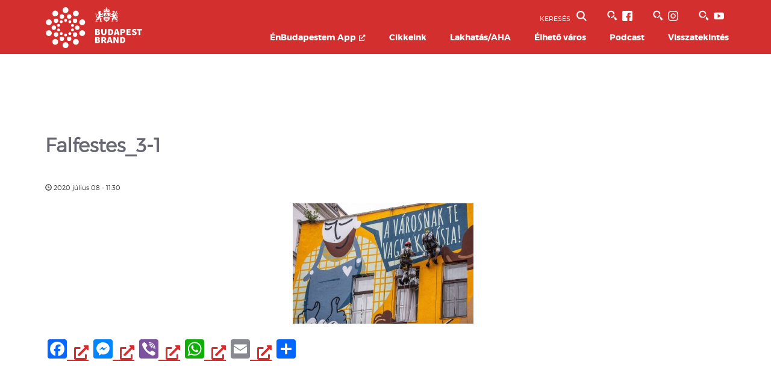

--- FILE ---
content_type: text/html; charset=UTF-8
request_url: https://budapestbrand.hu/2020/07/uj-festmeny-jelent-meg-a-tuzoltosag-falan/falfestes_3-1/
body_size: 196490
content:
<!doctype html>

<!--[if lt IE 7]><html lang="hu" itemscope itemtype="https://schema.org/WebSite" class="no-js lt-ie9 lt-ie8 lt-ie7"><![endif]-->
<!--[if (IE 7)&!(IEMobile)]><html lang="hu" itemscope itemtype="https://schema.org/WebSite" class="no-js lt-ie9 lt-ie8"><![endif]-->
<!--[if (IE 8)&!(IEMobile)]><html lang="hu" itemscope itemtype="https://schema.org/WebSite" class="no-js lt-ie9"><![endif]-->
<!--[if gt IE 8]><!-->
<html lang="hu" itemscope itemtype="https://schema.org/WebSite" class="no-js">
<!--<![endif]-->

<head>
	<meta http-equiv="Content-type" content="text/html; charset=utf-8" />
	<meta charset="utf-8">

		<meta http-equiv="X-UA-Compatible" content="IE=edge">

	<title>Falfestes_3-1 &#187; Budapest Brand</title>

		<meta name="HandheldFriendly" content="True">
	<meta name="MobileOptimized" content="320">
	<meta name="viewport" content="width=device-width, initial-scale=1">
		<link rel="apple-touch-icon" href="https://budapestbrand.hu/wp-content/themes/bva/library/images/apple-touch-icon.png">
	<link rel="icon" href="https://budapestbrand.hu/wp-content/themes/bva/favicon-32x32.png">
	<link rel="icon" href="https://budapestbrand.hu/wp-content/themes/bva/favicon-16x16.png">
	<link rel="manifest" href="/site.webmanifest">
	<link rel="mask-icon" href="/safari-pinned-tab.svg" color="#D32F2F">
	<meta name="msapplication-TileColor" content="#D32F2F">
	<meta name="theme-color" content="#D32F2F">
	<link data-minify="1" rel="stylesheet" href="https://budapestbrand.hu/wp-content/cache/min/1/bootstrap/3.4.1/css/bootstrap.min.css?ver=1744619773" crossorigin="anonymous">
	<link data-minify="1" rel="stylesheet" href="https://budapestbrand.hu/wp-content/cache/min/1/ajax/libs/bootstrap-datepicker/1.6.1/css/bootstrap-datepicker.css?ver=1744619774" crossorigin="anonymous">
	<!--[if IE]>
	<link rel="stylesheet" type="text/css" href="all-ie-only.css" />
	<![endif]-->

				<script type="text/javascript">
			var ADLN = (function (ADLN) {
				var BVA = ADLN.BVA = ADLN.BVA || {};

				BVA.Public = (function (BVA) {
					var Public = BVA.Public = BVA.Public || {};

					Public.Constants = (function (Public) {
						var Constants = Public.Constants = Public.Constants || {};

												Constants.Post = {
							'id': 13203,
							'type': "attachment"
						};
												Constants.API = {
							'api-mail': 'https://budapestbrand.hu/wp-content/plugins/adln-varosarculat/api/api-mail.php','related_posts': 'https://budapestbrand.hu/wp-content/plugins/adln-varosarculat/api/getter.php?type=related_posts','poi_ratings': 'https://budapestbrand.hu/wp-content/plugins/adln-varosarculat/api/rate.php','words-for-budapest': 'https://budapestbrand.hu/wp-content/plugins/adln-varosarculat/api/words-for-budapest.php',						};
						Constants.Keys = {
							'Facebook': '707895103291114'						};

						return Constants;
					}(Public || {}));

					return Public;
				}(BVA || {}));

				return ADLN;
			}(ADLN || {}));
		</script>
			<script type="text/javascript">
		var ADLN = (function (ADLN) {
			var BVA = ADLN.BVA = ADLN.BVA || {};

			BVA.Public = (function (BVA) {
				var Public = BVA.Public = BVA.Public || {};

				Public.Constants = (function (Public) {
					var Constants = Public.Constants = Public.Constants || {};

					Constants.Mode = "normal";

					return Constants;
				}(Public || {}));

				return Public;
			}(BVA || {}));

			return ADLN;
		}(ADLN || {}));
	</script>
	<meta name='robots' content='index, follow, max-image-preview:large, max-snippet:-1, max-video-preview:-1' />
	<style>img:is([sizes="auto" i], [sizes^="auto," i]) { contain-intrinsic-size: 3000px 1500px }</style>
	
<!-- Google Tag Manager for WordPress by gtm4wp.com -->
<script data-cfasync="false" data-pagespeed-no-defer>
	var gtm4wp_datalayer_name = "dataLayer";
	var dataLayer = dataLayer || [];
</script>
<!-- End Google Tag Manager for WordPress by gtm4wp.com -->
	<!-- This site is optimized with the Yoast SEO plugin v24.5 - https://yoast.com/wordpress/plugins/seo/ -->
	<link rel="canonical" href="https://budapestbrand.hu/2020/07/uj-festmeny-jelent-meg-a-tuzoltosag-falan/falfestes_3-1/" />
	<meta property="og:locale" content="hu_HU" />
	<meta property="og:type" content="article" />
	<meta property="og:title" content="Falfestes_3-1 &#187; Budapest Brand" />
	<meta property="og:url" content="https://budapestbrand.hu/2020/07/uj-festmeny-jelent-meg-a-tuzoltosag-falan/falfestes_3-1/" />
	<meta property="og:site_name" content="Budapest Brand" />
	<meta property="article:publisher" content="https://www.facebook.com/Enbudapestem/" />
	<meta property="og:image" content="https://budapestbrand.hu/2020/07/uj-festmeny-jelent-meg-a-tuzoltosag-falan/falfestes_3-1" />
	<meta property="og:image:width" content="1440" />
	<meta property="og:image:height" content="960" />
	<meta property="og:image:type" content="image/jpeg" />
	<meta name="twitter:card" content="summary_large_image" />
	<script type="application/ld+json" class="yoast-schema-graph">{"@context":"https://schema.org","@graph":[{"@type":"WebPage","@id":"https://budapestbrand.hu/2020/07/uj-festmeny-jelent-meg-a-tuzoltosag-falan/falfestes_3-1/","url":"https://budapestbrand.hu/2020/07/uj-festmeny-jelent-meg-a-tuzoltosag-falan/falfestes_3-1/","name":"Falfestes_3-1 &#187; Budapest Brand","isPartOf":{"@id":"https://budapestbrand.hu/#website"},"primaryImageOfPage":{"@id":"https://budapestbrand.hu/2020/07/uj-festmeny-jelent-meg-a-tuzoltosag-falan/falfestes_3-1/#primaryimage"},"image":{"@id":"https://budapestbrand.hu/2020/07/uj-festmeny-jelent-meg-a-tuzoltosag-falan/falfestes_3-1/#primaryimage"},"thumbnailUrl":"https://budapestbrand.hu/wp-content/uploads/2020/07/Falfestes_3-1.jpg","datePublished":"2020-07-08T09:30:31+00:00","breadcrumb":{"@id":"https://budapestbrand.hu/2020/07/uj-festmeny-jelent-meg-a-tuzoltosag-falan/falfestes_3-1/#breadcrumb"},"inLanguage":"hu","potentialAction":[{"@type":"ReadAction","target":["https://budapestbrand.hu/2020/07/uj-festmeny-jelent-meg-a-tuzoltosag-falan/falfestes_3-1/"]}]},{"@type":"ImageObject","inLanguage":"hu","@id":"https://budapestbrand.hu/2020/07/uj-festmeny-jelent-meg-a-tuzoltosag-falan/falfestes_3-1/#primaryimage","url":"https://budapestbrand.hu/wp-content/uploads/2020/07/Falfestes_3-1.jpg","contentUrl":"https://budapestbrand.hu/wp-content/uploads/2020/07/Falfestes_3-1.jpg","width":1440,"height":960},{"@type":"BreadcrumbList","@id":"https://budapestbrand.hu/2020/07/uj-festmeny-jelent-meg-a-tuzoltosag-falan/falfestes_3-1/#breadcrumb","itemListElement":[{"@type":"ListItem","position":1,"name":"Home","item":"https://budapestbrand.hu/"},{"@type":"ListItem","position":2,"name":"Új festmény jelent meg a Tűzoltóság falán","item":"https://budapestbrand.hu/2020/07/uj-festmeny-jelent-meg-a-tuzoltosag-falan/"},{"@type":"ListItem","position":3,"name":"Falfestes_3-1"}]},{"@type":"WebSite","@id":"https://budapestbrand.hu/#website","url":"https://budapestbrand.hu/","name":"Budapest Brand","description":"","publisher":{"@id":"https://budapestbrand.hu/#organization"},"potentialAction":[{"@type":"SearchAction","target":{"@type":"EntryPoint","urlTemplate":"https://budapestbrand.hu/?s={search_term_string}"},"query-input":{"@type":"PropertyValueSpecification","valueRequired":true,"valueName":"search_term_string"}}],"inLanguage":"hu"},{"@type":"Organization","@id":"https://budapestbrand.hu/#organization","name":"Budapest Brand Nonprofit Zrt.","url":"https://budapestbrand.hu/","logo":{"@type":"ImageObject","inLanguage":"hu","@id":"https://budapestbrand.hu/#/schema/logo/image/","url":"https://budapestbrand.hu/wp-content/uploads/2023/01/bpb-svg-logo.png","contentUrl":"https://budapestbrand.hu/wp-content/uploads/2023/01/bpb-svg-logo.png","width":83,"height":86,"caption":"Budapest Brand Nonprofit Zrt."},"image":{"@id":"https://budapestbrand.hu/#/schema/logo/image/"},"sameAs":["https://www.facebook.com/Enbudapestem/","https://www.instagram.com/enbudapestem/","https://www.youtube.com/channel/UCo5KXAsEB84HRhYOY5WXZLA"]}]}</script>
	<!-- / Yoast SEO plugin. -->


<link rel='dns-prefetch' href='//static.addtoany.com' />

<link rel="alternate" type="application/rss+xml" title="Budapest Brand &raquo; hírcsatorna" href="https://budapestbrand.hu/feed/" />
<link rel="alternate" type="application/rss+xml" title="Budapest Brand &raquo; hozzászólás hírcsatorna" href="https://budapestbrand.hu/comments/feed/" />
<style id='wp-emoji-styles-inline-css' type='text/css'>

	img.wp-smiley, img.emoji {
		display: inline !important;
		border: none !important;
		box-shadow: none !important;
		height: 1em !important;
		width: 1em !important;
		margin: 0 0.07em !important;
		vertical-align: -0.1em !important;
		background: none !important;
		padding: 0 !important;
	}
</style>
<link rel='stylesheet' id='wp-block-library-css' href='https://budapestbrand.hu/wp-includes/css/dist/block-library/style.min.css?ver=6a9164bc3e1a1ceda0cf577aadd774cf' type='text/css' media='all' />
<style id='bpb-docs-block-block-01-style-inline-css' type='text/css'>
.bpb-docs-block {
	display: flex;
	flex-direction: column;
	align-items: left;
	margin: 0 auto;
	width: 50%;
	padding: 20px;
	background-color: blanchedalmond;
	border: 1px solid #ccc;
  }
  
  .bpb-docs-block label {
	font-weight: normal;
	margin-bottom: 10px;
  }
  
  .bpb-docs-block input[type="text"] {
	width: 50%;
	padding: 10px;
	border-radius: 5px;
	border: 1px solid #ccc;
	margin-bottom: 20px;
  }
  
  .bpb-docs-block input[type="radio"] {
	margin-right: 10px;
  }
</style>
<style id='feedzy-rss-feeds-loop-style-inline-css' type='text/css'>
.wp-block-feedzy-rss-feeds-loop{display:grid;gap:24px;grid-template-columns:repeat(1,1fr)}@media(min-width:782px){.wp-block-feedzy-rss-feeds-loop.feedzy-loop-columns-2,.wp-block-feedzy-rss-feeds-loop.feedzy-loop-columns-3,.wp-block-feedzy-rss-feeds-loop.feedzy-loop-columns-4,.wp-block-feedzy-rss-feeds-loop.feedzy-loop-columns-5{grid-template-columns:repeat(2,1fr)}}@media(min-width:960px){.wp-block-feedzy-rss-feeds-loop.feedzy-loop-columns-2{grid-template-columns:repeat(2,1fr)}.wp-block-feedzy-rss-feeds-loop.feedzy-loop-columns-3{grid-template-columns:repeat(3,1fr)}.wp-block-feedzy-rss-feeds-loop.feedzy-loop-columns-4{grid-template-columns:repeat(4,1fr)}.wp-block-feedzy-rss-feeds-loop.feedzy-loop-columns-5{grid-template-columns:repeat(5,1fr)}}.wp-block-feedzy-rss-feeds-loop .wp-block-image.is-style-rounded img{border-radius:9999px}

</style>
<style id='classic-theme-styles-inline-css' type='text/css'>
/*! This file is auto-generated */
.wp-block-button__link{color:#fff;background-color:#32373c;border-radius:9999px;box-shadow:none;text-decoration:none;padding:calc(.667em + 2px) calc(1.333em + 2px);font-size:1.125em}.wp-block-file__button{background:#32373c;color:#fff;text-decoration:none}
</style>
<style id='global-styles-inline-css' type='text/css'>
:root{--wp--preset--aspect-ratio--square: 1;--wp--preset--aspect-ratio--4-3: 4/3;--wp--preset--aspect-ratio--3-4: 3/4;--wp--preset--aspect-ratio--3-2: 3/2;--wp--preset--aspect-ratio--2-3: 2/3;--wp--preset--aspect-ratio--16-9: 16/9;--wp--preset--aspect-ratio--9-16: 9/16;--wp--preset--color--black: #000000;--wp--preset--color--cyan-bluish-gray: #abb8c3;--wp--preset--color--white: #ffffff;--wp--preset--color--pale-pink: #f78da7;--wp--preset--color--vivid-red: #cf2e2e;--wp--preset--color--luminous-vivid-orange: #ff6900;--wp--preset--color--luminous-vivid-amber: #fcb900;--wp--preset--color--light-green-cyan: #7bdcb5;--wp--preset--color--vivid-green-cyan: #00d084;--wp--preset--color--pale-cyan-blue: #8ed1fc;--wp--preset--color--vivid-cyan-blue: #0693e3;--wp--preset--color--vivid-purple: #9b51e0;--wp--preset--gradient--vivid-cyan-blue-to-vivid-purple: linear-gradient(135deg,rgba(6,147,227,1) 0%,rgb(155,81,224) 100%);--wp--preset--gradient--light-green-cyan-to-vivid-green-cyan: linear-gradient(135deg,rgb(122,220,180) 0%,rgb(0,208,130) 100%);--wp--preset--gradient--luminous-vivid-amber-to-luminous-vivid-orange: linear-gradient(135deg,rgba(252,185,0,1) 0%,rgba(255,105,0,1) 100%);--wp--preset--gradient--luminous-vivid-orange-to-vivid-red: linear-gradient(135deg,rgba(255,105,0,1) 0%,rgb(207,46,46) 100%);--wp--preset--gradient--very-light-gray-to-cyan-bluish-gray: linear-gradient(135deg,rgb(238,238,238) 0%,rgb(169,184,195) 100%);--wp--preset--gradient--cool-to-warm-spectrum: linear-gradient(135deg,rgb(74,234,220) 0%,rgb(151,120,209) 20%,rgb(207,42,186) 40%,rgb(238,44,130) 60%,rgb(251,105,98) 80%,rgb(254,248,76) 100%);--wp--preset--gradient--blush-light-purple: linear-gradient(135deg,rgb(255,206,236) 0%,rgb(152,150,240) 100%);--wp--preset--gradient--blush-bordeaux: linear-gradient(135deg,rgb(254,205,165) 0%,rgb(254,45,45) 50%,rgb(107,0,62) 100%);--wp--preset--gradient--luminous-dusk: linear-gradient(135deg,rgb(255,203,112) 0%,rgb(199,81,192) 50%,rgb(65,88,208) 100%);--wp--preset--gradient--pale-ocean: linear-gradient(135deg,rgb(255,245,203) 0%,rgb(182,227,212) 50%,rgb(51,167,181) 100%);--wp--preset--gradient--electric-grass: linear-gradient(135deg,rgb(202,248,128) 0%,rgb(113,206,126) 100%);--wp--preset--gradient--midnight: linear-gradient(135deg,rgb(2,3,129) 0%,rgb(40,116,252) 100%);--wp--preset--font-size--small: 13px;--wp--preset--font-size--medium: 20px;--wp--preset--font-size--large: 36px;--wp--preset--font-size--x-large: 42px;--wp--preset--spacing--20: 0.44rem;--wp--preset--spacing--30: 0.67rem;--wp--preset--spacing--40: 1rem;--wp--preset--spacing--50: 1.5rem;--wp--preset--spacing--60: 2.25rem;--wp--preset--spacing--70: 3.38rem;--wp--preset--spacing--80: 5.06rem;--wp--preset--shadow--natural: 6px 6px 9px rgba(0, 0, 0, 0.2);--wp--preset--shadow--deep: 12px 12px 50px rgba(0, 0, 0, 0.4);--wp--preset--shadow--sharp: 6px 6px 0px rgba(0, 0, 0, 0.2);--wp--preset--shadow--outlined: 6px 6px 0px -3px rgba(255, 255, 255, 1), 6px 6px rgba(0, 0, 0, 1);--wp--preset--shadow--crisp: 6px 6px 0px rgba(0, 0, 0, 1);}:where(.is-layout-flex){gap: 0.5em;}:where(.is-layout-grid){gap: 0.5em;}body .is-layout-flex{display: flex;}.is-layout-flex{flex-wrap: wrap;align-items: center;}.is-layout-flex > :is(*, div){margin: 0;}body .is-layout-grid{display: grid;}.is-layout-grid > :is(*, div){margin: 0;}:where(.wp-block-columns.is-layout-flex){gap: 2em;}:where(.wp-block-columns.is-layout-grid){gap: 2em;}:where(.wp-block-post-template.is-layout-flex){gap: 1.25em;}:where(.wp-block-post-template.is-layout-grid){gap: 1.25em;}.has-black-color{color: var(--wp--preset--color--black) !important;}.has-cyan-bluish-gray-color{color: var(--wp--preset--color--cyan-bluish-gray) !important;}.has-white-color{color: var(--wp--preset--color--white) !important;}.has-pale-pink-color{color: var(--wp--preset--color--pale-pink) !important;}.has-vivid-red-color{color: var(--wp--preset--color--vivid-red) !important;}.has-luminous-vivid-orange-color{color: var(--wp--preset--color--luminous-vivid-orange) !important;}.has-luminous-vivid-amber-color{color: var(--wp--preset--color--luminous-vivid-amber) !important;}.has-light-green-cyan-color{color: var(--wp--preset--color--light-green-cyan) !important;}.has-vivid-green-cyan-color{color: var(--wp--preset--color--vivid-green-cyan) !important;}.has-pale-cyan-blue-color{color: var(--wp--preset--color--pale-cyan-blue) !important;}.has-vivid-cyan-blue-color{color: var(--wp--preset--color--vivid-cyan-blue) !important;}.has-vivid-purple-color{color: var(--wp--preset--color--vivid-purple) !important;}.has-black-background-color{background-color: var(--wp--preset--color--black) !important;}.has-cyan-bluish-gray-background-color{background-color: var(--wp--preset--color--cyan-bluish-gray) !important;}.has-white-background-color{background-color: var(--wp--preset--color--white) !important;}.has-pale-pink-background-color{background-color: var(--wp--preset--color--pale-pink) !important;}.has-vivid-red-background-color{background-color: var(--wp--preset--color--vivid-red) !important;}.has-luminous-vivid-orange-background-color{background-color: var(--wp--preset--color--luminous-vivid-orange) !important;}.has-luminous-vivid-amber-background-color{background-color: var(--wp--preset--color--luminous-vivid-amber) !important;}.has-light-green-cyan-background-color{background-color: var(--wp--preset--color--light-green-cyan) !important;}.has-vivid-green-cyan-background-color{background-color: var(--wp--preset--color--vivid-green-cyan) !important;}.has-pale-cyan-blue-background-color{background-color: var(--wp--preset--color--pale-cyan-blue) !important;}.has-vivid-cyan-blue-background-color{background-color: var(--wp--preset--color--vivid-cyan-blue) !important;}.has-vivid-purple-background-color{background-color: var(--wp--preset--color--vivid-purple) !important;}.has-black-border-color{border-color: var(--wp--preset--color--black) !important;}.has-cyan-bluish-gray-border-color{border-color: var(--wp--preset--color--cyan-bluish-gray) !important;}.has-white-border-color{border-color: var(--wp--preset--color--white) !important;}.has-pale-pink-border-color{border-color: var(--wp--preset--color--pale-pink) !important;}.has-vivid-red-border-color{border-color: var(--wp--preset--color--vivid-red) !important;}.has-luminous-vivid-orange-border-color{border-color: var(--wp--preset--color--luminous-vivid-orange) !important;}.has-luminous-vivid-amber-border-color{border-color: var(--wp--preset--color--luminous-vivid-amber) !important;}.has-light-green-cyan-border-color{border-color: var(--wp--preset--color--light-green-cyan) !important;}.has-vivid-green-cyan-border-color{border-color: var(--wp--preset--color--vivid-green-cyan) !important;}.has-pale-cyan-blue-border-color{border-color: var(--wp--preset--color--pale-cyan-blue) !important;}.has-vivid-cyan-blue-border-color{border-color: var(--wp--preset--color--vivid-cyan-blue) !important;}.has-vivid-purple-border-color{border-color: var(--wp--preset--color--vivid-purple) !important;}.has-vivid-cyan-blue-to-vivid-purple-gradient-background{background: var(--wp--preset--gradient--vivid-cyan-blue-to-vivid-purple) !important;}.has-light-green-cyan-to-vivid-green-cyan-gradient-background{background: var(--wp--preset--gradient--light-green-cyan-to-vivid-green-cyan) !important;}.has-luminous-vivid-amber-to-luminous-vivid-orange-gradient-background{background: var(--wp--preset--gradient--luminous-vivid-amber-to-luminous-vivid-orange) !important;}.has-luminous-vivid-orange-to-vivid-red-gradient-background{background: var(--wp--preset--gradient--luminous-vivid-orange-to-vivid-red) !important;}.has-very-light-gray-to-cyan-bluish-gray-gradient-background{background: var(--wp--preset--gradient--very-light-gray-to-cyan-bluish-gray) !important;}.has-cool-to-warm-spectrum-gradient-background{background: var(--wp--preset--gradient--cool-to-warm-spectrum) !important;}.has-blush-light-purple-gradient-background{background: var(--wp--preset--gradient--blush-light-purple) !important;}.has-blush-bordeaux-gradient-background{background: var(--wp--preset--gradient--blush-bordeaux) !important;}.has-luminous-dusk-gradient-background{background: var(--wp--preset--gradient--luminous-dusk) !important;}.has-pale-ocean-gradient-background{background: var(--wp--preset--gradient--pale-ocean) !important;}.has-electric-grass-gradient-background{background: var(--wp--preset--gradient--electric-grass) !important;}.has-midnight-gradient-background{background: var(--wp--preset--gradient--midnight) !important;}.has-small-font-size{font-size: var(--wp--preset--font-size--small) !important;}.has-medium-font-size{font-size: var(--wp--preset--font-size--medium) !important;}.has-large-font-size{font-size: var(--wp--preset--font-size--large) !important;}.has-x-large-font-size{font-size: var(--wp--preset--font-size--x-large) !important;}
:where(.wp-block-post-template.is-layout-flex){gap: 1.25em;}:where(.wp-block-post-template.is-layout-grid){gap: 1.25em;}
:where(.wp-block-columns.is-layout-flex){gap: 2em;}:where(.wp-block-columns.is-layout-grid){gap: 2em;}
:root :where(.wp-block-pullquote){font-size: 1.5em;line-height: 1.6;}
</style>
<link data-minify="1" rel='stylesheet' id='anww-css' href='https://budapestbrand.hu/wp-content/cache/min/1/wp-content/plugins/accessibility-new-window-warnings/assets/css/accessibility-new-window-warnings-min.css?ver=1744619774' type='text/css' media='all' />
<link rel='stylesheet' id='buttons-css' href='https://budapestbrand.hu/wp-includes/css/buttons.min.css?ver=6a9164bc3e1a1ceda0cf577aadd774cf' type='text/css' media='all' />
<link data-minify="1" rel='stylesheet' id='dashicons-css' href='https://budapestbrand.hu/wp-content/cache/min/1/wp-includes/css/dashicons.min.css?ver=1744619774' type='text/css' media='all' />
<link rel='stylesheet' id='mediaelement-css' href='https://budapestbrand.hu/wp-includes/js/mediaelement/mediaelementplayer-legacy.min.css?ver=4.2.17' type='text/css' media='all' />
<link rel='stylesheet' id='wp-mediaelement-css' href='https://budapestbrand.hu/wp-includes/js/mediaelement/wp-mediaelement.min.css?ver=6a9164bc3e1a1ceda0cf577aadd774cf' type='text/css' media='all' />
<link rel='stylesheet' id='media-views-css' href='https://budapestbrand.hu/wp-includes/css/media-views.min.css?ver=6a9164bc3e1a1ceda0cf577aadd774cf' type='text/css' media='all' />
<link data-minify="1" rel='stylesheet' id='imgareaselect-css' href='https://budapestbrand.hu/wp-content/cache/min/1/wp-includes/js/imgareaselect/imgareaselect.css?ver=1744619774' type='text/css' media='all' />
<link rel='stylesheet' id='custom-datatables-css' href='https://budapestbrand.hu/wp-content/plugins/bpb-docs/css/jquery.dataTables.min.css?v1_7_5&#038;ver=6a9164bc3e1a1ceda0cf577aadd774cf' type='text/css' media='all' />
<link data-minify="1" rel='stylesheet' id='custom-styles-css' href='https://budapestbrand.hu/wp-content/cache/min/1/wp-content/plugins/bpb-docs/css/styles.css?ver=1744619774' type='text/css' media='all' />
<link data-minify="1" rel='stylesheet' id='lbwps-styles-photoswipe5-main-css' href='https://budapestbrand.hu/wp-content/cache/min/1/wp-content/plugins/lightbox-photoswipe/assets/ps5/styles/main.css?ver=1744619774' type='text/css' media='all' />
<link rel='stylesheet' id='addtoany-css' href='https://budapestbrand.hu/wp-content/plugins/add-to-any/addtoany.min.css?ver=1.16' type='text/css' media='all' />
<link data-minify="1" rel='stylesheet' id='bones-stylesheet-css' href='https://budapestbrand.hu/wp-content/cache/min/1/wp-content/themes/bva/library/css/style.css?ver=1744619774' type='text/css' media='all' />
<!--[if lt IE 9]>
<link rel='stylesheet' id='bones-ie-only-css' href='https://budapestbrand.hu/wp-content/themes/bva/library/css/ie.css?ver=6a9164bc3e1a1ceda0cf577aadd774cf' type='text/css' media='all' />
<![endif]-->
<script type="text/javascript" src="https://budapestbrand.hu/wp-includes/js/jquery/jquery.min.js?ver=3.7.1" id="jquery-core-js"></script>
<script type="text/javascript" src="https://budapestbrand.hu/wp-includes/js/jquery/jquery-migrate.min.js?ver=3.4.1" id="jquery-migrate-js"></script>
<script type="text/javascript" id="addtoany-core-js-before">
/* <![CDATA[ */
window.a2a_config=window.a2a_config||{};a2a_config.callbacks=[];a2a_config.overlays=[];a2a_config.templates={};a2a_localize = {
	Share: "Ossza meg",
	Save: "Mentés",
	Subscribe: "Iratkozz fel",
	Email: "Email",
	Bookmark: "Könyvjelző",
	ShowAll: "Mutasd az összeset",
	ShowLess: "Mutass kevesebbet",
	FindServices: "Szolgáltatás(ok) keresése",
	FindAnyServiceToAddTo: "Azonnal megtalálja a hozzáadni kívánt szolgáltatást",
	PoweredBy: "Powered by",
	ShareViaEmail: "Oszd meg e-mailben",
	SubscribeViaEmail: "Iratkozz fel e-mailben",
	BookmarkInYourBrowser: "Könyvjelző a böngészőben",
	BookmarkInstructions: "Nyomja meg a Ctrl+D vagy a \u2318+D billentyűkombinációt az oldal könyvjelzővé tételéhez",
	AddToYourFavorites: "Add hozzá a kedvenceidhez",
	SendFromWebOrProgram: "Küldhet bármilyen e-mail címről vagy levelezőprogramról",
	EmailProgram: "E-mail program",
	More: "Több…",
	ThanksForSharing: "Köszönjük a megosztást!",
	ThanksForFollowing: "Köszönjük a követést!"
};
/* ]]> */
</script>
<script type="text/javascript" defer src="https://static.addtoany.com/menu/page.js" id="addtoany-core-js"></script>
<script type="text/javascript" defer src="https://budapestbrand.hu/wp-content/plugins/add-to-any/addtoany.min.js?ver=1.1" id="addtoany-jquery-js"></script>
<script type="text/javascript" id="utils-js-extra">
/* <![CDATA[ */
var userSettings = {"url":"\/","uid":"0","time":"1768923369","secure":"1"};
/* ]]> */
</script>
<script type="text/javascript" src="https://budapestbrand.hu/wp-includes/js/utils.min.js?ver=6a9164bc3e1a1ceda0cf577aadd774cf" id="utils-js"></script>
<script type="text/javascript" src="https://budapestbrand.hu/wp-includes/js/plupload/moxie.min.js?ver=1.3.5" id="moxiejs-js"></script>
<script type="text/javascript" src="https://budapestbrand.hu/wp-includes/js/plupload/plupload.min.js?ver=2.1.9" id="plupload-js"></script>
<!--[if lt IE 8]>
<script type="text/javascript" src="https://budapestbrand.hu/wp-includes/js/json2.min.js?ver=2015-05-03" id="json2-js"></script>
<![endif]-->
<script type="text/javascript" src="https://budapestbrand.hu/wp-content/plugins/bpb-docs/js/frontend.js?v1_7_5&amp;ver=6a9164bc3e1a1ceda0cf577aadd774cf" id="bpb-frontend-js"></script>
<script type="text/javascript" src="https://budapestbrand.hu/wp-content/plugins/bpb-docs/js/jquery.dataTables.min.js?v1_7_5&amp;ver=6a9164bc3e1a1ceda0cf577aadd774cf" id="bpb-datatables-js"></script>

<!-- OG: 3.3.3 --><link rel="image_src" href="https://budapestbrand.hu/wp-content/uploads/2020/07/Falfestes_3-1.jpg"><meta name="msapplication-TileImage" content="https://budapestbrand.hu/wp-content/uploads/2020/07/Falfestes_3-1.jpg">
<meta property="og:image" content="https://budapestbrand.hu/wp-content/uploads/2020/07/Falfestes_3-1.jpg"><meta property="og:image:secure_url" content="https://budapestbrand.hu/wp-content/uploads/2020/07/Falfestes_3-1.jpg"><meta property="og:image:width" content="1440"><meta property="og:image:height" content="960"><meta property="og:image:alt" content="Falfestes_3-1"><meta property="og:image:type" content="image/jpeg"><meta property="og:description" content="Falfestes_3-1"><meta property="og:type" content="article"><meta property="og:locale" content="hu"><meta property="og:site_name" content="Budapest Brand"><meta property="og:title" content="Falfestes_3-1"><meta property="og:url" content="https://budapestbrand.hu/2020/07/uj-festmeny-jelent-meg-a-tuzoltosag-falan/falfestes_3-1/"><meta property="og:updated_time" content="2020-07-08T11:30:31+01:00">
<meta property="article:published_time" content="2020-07-08T09:30:31+00:00"><meta property="article:modified_time" content="2020-07-08T09:30:31+00:00"><meta property="article:author:first_name" content="Orsolya"><meta property="article:author:last_name" content="Berkes"><meta property="article:author:username" content="Berkes Orsolya">
<meta property="twitter:partner" content="ogwp"><meta property="twitter:card" content="summary_large_image"><meta property="twitter:image" content="https://budapestbrand.hu/wp-content/uploads/2020/07/Falfestes_3-1.jpg"><meta property="twitter:image:alt" content="Falfestes_3-1"><meta property="twitter:title" content="Falfestes_3-1"><meta property="twitter:description" content="Falfestes_3-1"><meta property="twitter:url" content="https://budapestbrand.hu/2020/07/uj-festmeny-jelent-meg-a-tuzoltosag-falan/falfestes_3-1/">
<meta itemprop="image" content="https://budapestbrand.hu/wp-content/uploads/2020/07/Falfestes_3-1.jpg"><meta itemprop="name" content="Falfestes_3-1"><meta itemprop="description" content="Falfestes_3-1"><meta itemprop="datePublished" content="2020-07-08"><meta itemprop="dateModified" content="2020-07-08T09:30:31+00:00"><meta itemprop="author" content="Berkes Orsolya">
<meta property="profile:first_name" content="Orsolya"><meta property="profile:last_name" content="Berkes"><meta property="profile:username" content="Berkes Orsolya">
<!-- /OG -->

<link rel="https://api.w.org/" href="https://budapestbrand.hu/wp-json/" /><link rel="alternate" title="JSON" type="application/json" href="https://budapestbrand.hu/wp-json/wp/v2/media/13203" /><link rel='shortlink' href='https://budapestbrand.hu/?p=13203' />
<link rel="alternate" title="oEmbed (JSON)" type="application/json+oembed" href="https://budapestbrand.hu/wp-json/oembed/1.0/embed?url=https%3A%2F%2Fbudapestbrand.hu%2F2020%2F07%2Fuj-festmeny-jelent-meg-a-tuzoltosag-falan%2Ffalfestes_3-1%2F" />
<link rel="alternate" title="oEmbed (XML)" type="text/xml+oembed" href="https://budapestbrand.hu/wp-json/oembed/1.0/embed?url=https%3A%2F%2Fbudapestbrand.hu%2F2020%2F07%2Fuj-festmeny-jelent-meg-a-tuzoltosag-falan%2Ffalfestes_3-1%2F&#038;format=xml" />
<style type="text/css">
.feedzy-rss-link-icon:after {
	content: url("https://budapestbrand.hu/wp-content/plugins/feedzy-rss-feeds/img/external-link.png");
	margin-left: 3px;
}
</style>
		<script type="text/javascript">//<![CDATA[
  function external_links_in_new_windows_loop() {
    if (!document.links) {
      document.links = document.getElementsByTagName('a');
    }
    var change_link = false;
    var force = '';
    var ignore = '';

    for (var t=0; t<document.links.length; t++) {
      var all_links = document.links[t];
      change_link = false;
      
      if(document.links[t].hasAttribute('onClick') == false) {
        // forced if the address starts with http (or also https), but does not link to the current domain
        if(all_links.href.search(/^http/) != -1 && all_links.href.search('budapestbrand.hu') == -1 && all_links.href.search(/^#/) == -1) {
          // console.log('Changed ' + all_links.href);
          change_link = true;
        }
          
        if(force != '' && all_links.href.search(force) != -1) {
          // forced
          // console.log('force ' + all_links.href);
          change_link = true;
        }
        
        if(ignore != '' && all_links.href.search(ignore) != -1) {
          // console.log('ignore ' + all_links.href);
          // ignored
          change_link = false;
        }

        if(change_link == true) {
          // console.log('Changed ' + all_links.href);
          document.links[t].setAttribute('onClick', 'javascript:window.open(\'' + all_links.href.replace(/'/g, '') + '\', \'_blank\', \'noopener\'); return false;');
          document.links[t].removeAttribute('target');
        }
      }
    }
  }
  
  // Load
  function external_links_in_new_windows_load(func)
  {  
    var oldonload = window.onload;
    if (typeof window.onload != 'function'){
      window.onload = func;
    } else {
      window.onload = function(){
        oldonload();
        func();
      }
    }
  }

  external_links_in_new_windows_load(external_links_in_new_windows_loop);
  //]]></script>


<!-- Google Tag Manager for WordPress by gtm4wp.com -->
<!-- GTM Container placement set to footer -->
<script data-cfasync="false" data-pagespeed-no-defer type="text/javascript">
	var dataLayer_content = {"pageTitle":"Falfestes_3-1 &#187; Budapest Brand","pagePostType":"attachment","pagePostType2":"single-attachment","pagePostAuthorID":23,"pagePostAuthor":"Berkes Orsolya","pagePostDate":"2020-07-08","pagePostDateYear":2020,"pagePostDateMonth":7,"pagePostDateDay":8,"pagePostDateDayName":"szerda","pagePostDateHour":11,"pagePostDateMinute":30,"pagePostDateIso":"2020-07-08T11:30:31+01:00","pagePostDateUnix":1594207831,"pagePostTerms":{"meta":{"wp-smpro-smush-data":"a:2:{s:5:\"stats\";a:8:{s:7:\"percent\";d:5.415660471149518429001545882783830165863037109375;s:5:\"bytes\";i:18412;s:11:\"size_before\";i:339977;s:10:\"size_after\";i:321565;s:4:\"time\";d:0.17000000000000003996802888650563545525074005126953125;s:11:\"api_version\";s:3:\"1.0\";s:5:\"lossy\";b:0;s:9:\"keep_exif\";i:0;}s:5:\"sizes\";a:7:{s:6:\"medium\";O:8:\"stdClass\":5:{s:7:\"percent\";d:6.69000000000000039079850466805510222911834716796875;s:5:\"bytes\";i:1401;s:11:\"size_before\";i:20953;s:10:\"size_after\";i:19552;s:4:\"time\";d:0.0200000000000000004163336342344337026588618755340576171875;}s:5:\"large\";O:8:\"stdClass\":5:{s:7:\"percent\";d:4.9900000000000002131628207280300557613372802734375;s:5:\"bytes\";i:8292;s:11:\"size_before\";i:166308;s:10:\"size_after\";i:158016;s:4:\"time\";d:0.05000000000000000277555756156289135105907917022705078125;}s:9:\"thumbnail\";O:8:\"stdClass\":5:{s:7:\"percent\";d:7.25;s:5:\"bytes\";i:699;s:11:\"size_before\";i:9644;s:10:\"size_after\";i:8945;s:4:\"time\";d:0.01000000000000000020816681711721685132943093776702880859375;}s:12:\"medium_large\";O:8:\"stdClass\":5:{s:7:\"percent\";d:5.25;s:5:\"bytes\";i:5223;s:11:\"size_before\";i:99428;s:10:\"size_after\";i:94205;s:4:\"time\";d:0.059999999999999997779553950749686919152736663818359375;}s:15:\"bones-thumb-600\";O:8:\"stdClass\":5:{s:7:\"percent\";d:6.04000000000000003552713678800500929355621337890625;s:5:\"bytes\";i:1612;s:11:\"size_before\";i:26674;s:10:\"size_after\";i:25062;s:4:\"time\";d:0.01000000000000000020816681711721685132943093776702880859375;}s:15:\"bones-thumb-300\";O:8:\"stdClass\":5:{s:7:\"percent\";d:6.69000000000000039079850466805510222911834716796875;s:5:\"bytes\";i:753;s:11:\"size_before\";i:11255;s:10:\"size_after\";i:10502;s:4:\"time\";d:0.01000000000000000020816681711721685132943093776702880859375;}s:18:\"adln_bva_thumbnail\";O:8:\"stdClass\":5:{s:7:\"percent\";d:7.55999999999999960920149533194489777088165283203125;s:5:\"bytes\";i:432;s:11:\"size_before\";i:5715;s:10:\"size_after\";i:5283;s:4:\"time\";d:0.01000000000000000020816681711721685132943093776702880859375;}}}"}},"browserName":"","browserVersion":"","browserEngineName":"","browserEngineVersion":"","osName":"","osVersion":"","deviceType":"","deviceManufacturer":"","deviceModel":"","postCountOnPage":1,"postCountTotal":1,"postID":13203,"postFormat":"standard"};
	dataLayer.push( dataLayer_content );
</script>
<script data-cfasync="false">
(function(w,d,s,l,i){w[l]=w[l]||[];w[l].push({'gtm.start':
new Date().getTime(),event:'gtm.js'});var f=d.getElementsByTagName(s)[0],
j=d.createElement(s),dl=l!='dataLayer'?'&l='+l:'';j.async=true;j.src=
'//www.googletagmanager.com/gtm.js?id='+i+dl;f.parentNode.insertBefore(j,f);
})(window,document,'script','dataLayer','GTM-MKN4DKP');
</script>
<!-- End Google Tag Manager for WordPress by gtm4wp.com --><script type="text/javascript">
           var ajaxurl = "https://budapestbrand.hu/wp-admin/admin-ajax.php";
         </script><style type="text/css">.broken_link, a.broken_link {
	text-decoration: line-through;
}</style>		<style type="text/css" id="wp-custom-css">
			.dijatado-container {
    display: flex;
    flex-wrap: wrap; /* Lehetővé teszi a sorok törését kisebb képernyőkön */
    gap: 20px; /* Távolság a videó és a szöveg között */
    margin-top: 20px;
}

.dijatado-video,
.dijatado-text {
    flex: 1 1 45%; /* Az elemek alapértelmezett szélessége 45%, de rugalmasan igazodnak */
    min-width: 300px; /* Minimális szélesség a jobb megjelenés érdekében */
}

.dijatado-video iframe {
    width: 100%;
    height: auto;
    aspect-ratio: 16 / 9; /* Megőrzi a 16:9 képarányt */
}
		</style>
			
	
	<!-- Temporary web app scripts -->
	<link data-minify="1" href="https://budapestbrand.hu/wp-content/cache/min/1/wp-content/themes/bva/scripts/bvaApp.css?ver=1744619774" rel="stylesheet">
	<link data-minify="1" href="https://budapestbrand.hu/wp-content/cache/min/1/wp-content/themes/bva/scripts/bower_components/angular-dropdowns/angular-dropdowns.css?ver=1744619774" rel="stylesheet">

	<link data-minify="1" rel="stylesheet" type="text/css" href="https://budapestbrand.hu/wp-content/cache/min/1/wp-content/themes/bva/library/css/words.css?ver=1744619774">
	<link data-minify="1" rel="stylesheet" type="text/css" href="https://budapestbrand.hu/wp-content/cache/min/1/wp-content/themes/bva/library/css/bva.desktop.css?ver=1744619774">
	<link data-minify="1" rel="stylesheet" type="text/css" href="https://budapestbrand.hu/wp-content/cache/min/1/wp-content/themes/bva/library/css/bva.desktop.documents.css?ver=1744619774">
	<link data-minify="1" rel="stylesheet" type="text/css" href="https://budapestbrand.hu/wp-content/cache/min/1/wp-content/themes/bva/library/css/owl.carousel.css?ver=1744619774" media="screen">
	<link data-minify="1" rel="stylesheet" type="text/css" href="https://budapestbrand.hu/wp-content/cache/min/1/wp-content/themes/bva/library/css/owl.theme.css?ver=1744619774" media="screen">
	<meta name="facebook-domain-verification" content="p7se9o8wqqxzt0fd8cg0ktr448k4lf" />

<meta name="generator" content="WP Rocket 3.17.2.1" data-wpr-features="wpr_minify_css wpr_desktop wpr_preload_links" /></head>

<body data-rsssl=1 class="attachment attachment-template-default single single-attachment postid-13203 attachmentid-13203 attachment-jpeg" itemscope itemtype="http://schema.org/WebPage" ng-app="bvaApp">

	<div data-rocket-location-hash="29ccf98f054896b6f93ec33686d41ce1" id="fb-root"></div>
	<div data-rocket-location-hash="3d1cd0fa53e80c0b266bc050497b692e" id="container">

		<header data-rocket-location-hash="e002ca2c899d4324fa427183d1745fea" class="header" role="banner" itemscope itemtype="http://schema.org/WPHeader">
			<div data-rocket-location-hash="a07ea42f7826adb30ee53f29399bc39c" class="container">
				<div id="inner-header" class="cf">
					<div class="hmenu"></div>
										<div id="logo" itemscope itemtype="http://schema.org/Organization"><a href="https://budapestbrand.hu" rel="nofollow" aria-label="Budapest Brand főoldal"><svg xmlns="http://www.w3.org/2000/svg" viewBox="0 0 200.88 85.63" style="width: 172px; height: 68px;" aria-hidden="true">
					<path d="M156.44,41.73l1.86.75a3.5,3.5,0,0,0,2.66,0h0a5,5,0,0,1,3.72,0,3.5,3.5,0,0,0,2.66,0l1.85-.75V35H156.44Zm3.74-3H162V36.23l.63-.63.62.63v2.46h1.86l.64,2.47h-2.57V40a.56.56,0,0,0-1.11,0v1.17h-2.57Z" transform="translate(-35.97 -23.37)" style="fill:#fff"></path>
					<path d="M169.19,43.18l-1.85.75a3.6,3.6,0,0,1-2.66,0,5,5,0,0,0-3.72,0h0a3.6,3.6,0,0,1-2.66,0l-1.86-.75v3.73s-.11,4,6.38,6.92c6.48-2.95,6.37-6.92,6.37-6.92ZM166,50.67h-1.32V49.41a.4.4,0,0,0-.17-.32.57.57,0,0,0-1,.42v1.16h-1.38V49.41a.4.4,0,0,0-.17-.32.57.57,0,0,0-1,.42v1.16h-1.32v-4.1l.63-.62.62.62V48.2h1.25V45.74l.63-.62.62.62V48.2h1.26V46.57l.62-.62.63.62Z" transform="translate(-35.97 -23.37)" style="fill:#fff"></path>
					<path d="M163.31,26.59l-.41-1.33.85-.27-.23-.73-.85.26-.32-1-.74.23.32,1-.85.27.24.73.84-.26.34,1.09c-2.87.08-5.29,1.26-6.06,2.83v2.36h1.07v1.06h-1.07v.92h12.75v-.92h-1.06V31.77h1.06V29.41h0C168.44,27.86,166.12,26.71,163.31,26.59Zm-2.74,6.24H159.5V31.77h1.07Zm1-2h0l-1.5-1.5-1.47,1.47a1.53,1.53,0,0,0-.95-1.41,6.2,6.2,0,0,1,3.93-1.78ZM162.82,33a.72.72,0,1,1,0-1.43.72.72,0,1,1,0,1.43Zm3.32-.18h-1.07V31.77h1.07Zm.93-2-1.47-1.47-1.5,1.5h0V27.62A6.21,6.21,0,0,1,168,29.39,1.54,1.54,0,0,0,167.07,30.81Z" transform="translate(-35.97 -23.37)" style="fill:#fff"></path>
					<path d="M184.58,46.71a2,2,0,0,0,1.3-.48,2,2,0,0,0,.7-1.53v-.1A1.88,1.88,0,0,0,184,42.86l-3.21,1.34a13.66,13.66,0,0,1-.82-2.35,3,3,0,0,0,.64-.32l.6.69a1.13,1.13,0,0,0,1.77-.07l-1.67-1.24a3.12,3.12,0,0,0,.39-.56l2.14.55a1.37,1.37,0,0,0,1.81-1.13L182,39.38a3.5,3.5,0,0,0,.07-.65.13.13,0,0,0,0-.06l2.65-.54a1.7,1.7,0,0,0,1.1-2.4l-4,1.83a3.07,3.07,0,0,0-.31-.63l2.4-2.46a2.07,2.07,0,0,0-.26-3.21l-4.33,6.46h0l.11.08,0,0,.07.06,0,0,0,.05,0,.06,0,.05a.43.43,0,0,0,0,.07l0,0,0,.08v0a.84.84,0,0,1,.06.24v0h0c0,.05,0,.1,0,.15a.34.34,0,0,1,0,.1h0a.78.78,0,0,1,0,.16h0s0,0,0,.06a1,1,0,0,1-.11.28h0a1.33,1.33,0,0,1-.21.26h0l-.12.1h0l-.14.08h0l-.14,0h0l-.15,0h-.35l-.1,0h0a1.43,1.43,0,0,1-.27-.09l0,0h0l-.12-.07-.08-.06h0l-.12-.12,0,0h0a1.19,1.19,0,0,1-.27-.75c0-.06,0-.11,0-.16h0v0a.86.86,0,0,1,.06-.23,6.17,6.17,0,0,1,.76-1.42c.15-.2.34-.46.53-.75h0c.7-1.08,1.47-2.64.71-3.47l1.24-1.42-4.53.43a2.4,2.4,0,0,0-1.74,1.73h2.05a1.79,1.79,0,0,1,1.24.5l.25.25h-3l.32.23a3,3,0,0,0,1.76.57h1c-1,.61-3.15,1.34-4,2.77l-3-.25.45-1.57L170.25,35v3.13l3.56,1.74h0l2.67-.35-5.18,3.15.37-1.39-1.42-.88v3.4h0l.74-.21c2.8-.7,4.68-.41,5.93.31l-3.64,3.45,2.06,4.6-2.05-.41-.48,1.56h4.43s-2.48-2.66.66-3.89c0,0-2.09-.19-2.78-1.72l2.78-.09a6.15,6.15,0,0,0-.26-3,6.43,6.43,0,0,1,1.78,4.77c4.49-.47,5.09,2,5.21,2.79l-2.21-.44-.48,1.56h4.34l-1.71-5.27c-1.92.07-2.61-.78-2.81-1.58l2.5.39A1.73,1.73,0,0,0,184.58,46.71Zm-3.08-1.6,2.9-1.21a.74.74,0,0,1,.72.07.75.75,0,0,1,.34.63v.1a.88.88,0,0,1-1,.87Z" transform="translate(-35.97 -23.37)" style="fill:#fff"></path>
					<path d="M152,39.91l3.41-1.64V35l-1.43.88.44,1.51-3.26.41a6.88,6.88,0,0,0-2.39-2.79L151,35l.25-.86h-1.85l.28-.75h1.66l.3-1.27h-.37a3.21,3.21,0,0,1-2.29-.95h-3.3l.74.87-1.47,2.33H146l-.93,2.2h1.07l-.34,2.55,1.08.13-1.83,4a.77.77,0,0,1-.07.16h0a1.44,1.44,0,0,1-1.26.76h-.15l-.1,0h-.07l-.08,0-.1,0-.05,0-.14-.07h0l-.12-.08,0,0a.52.52,0,0,1-.11-.1h0a1.41,1.41,0,0,1-.43-.77v0a.52.52,0,0,1,0-.11v-.25s0,0,0-.06a2,2,0,0,1,.09-.35v0l0-.06,1.32-2.77a1.75,1.75,0,0,0-1.58-2.5H139a1.55,1.55,0,0,0,1.55,1.56,1.58,1.58,0,0,0,1.07-.43h0a.72.72,0,0,1,.46-.17.73.73,0,0,1,.73.73h0a.61.61,0,0,1-.06.32l-1.32,2.76a2.57,2.57,0,0,0,2.31,3.67c.11.84-.3,2.4-2.55,2.5l-1.71,5.27h4.38l-.48-1.56-2.25.45c.16-.83,1-3.27,5.53-2.8,0,0-.37-3,1.47-4.77A5.89,5.89,0,0,0,148,47.4l2.61.13c-.68,1.53-2.78,1.72-2.78,1.72,3.15,1.23.66,3.89.66,3.89H153l-.48-1.56-2.08.41,2.13-4.61-3.73-3.45c1.19-.72,3-1,5.77-.3l.76.21v-3.4l-1.43.88.37,1.38-6.45-3.29,4.1.5Z" transform="translate(-35.97 -23.37)" style="fill:#fff"></path>
					<path d="M138.89,81.5V69.06h4.69a13.11,13.11,0,0,1,1.94.14,5.12,5.12,0,0,1,1.59.5,2.61,2.61,0,0,1,1.07,1,2.75,2.75,0,0,1,.39,1.52,3.22,3.22,0,0,1-.11.81,2.38,2.38,0,0,1-.39.78,3.19,3.19,0,0,1-.67.65,2.77,2.77,0,0,1-1,.42v.1a4,4,0,0,1,2,1,2.69,2.69,0,0,1,.69,2,3.2,3.2,0,0,1-.41,1.65,3.55,3.55,0,0,1-1.12,1.13,5.08,5.08,0,0,1-1.65.65,9.83,9.83,0,0,1-2,.2ZM142.36,74h1.27a2.09,2.09,0,0,0,1.39-.36,1.28,1.28,0,0,0,.4-1,.92.92,0,0,0-.45-.87,2.79,2.79,0,0,0-1.34-.26h-1.27Zm0,5h1.38q2.1,0,2.1-1.44c0-.89-.7-1.34-2.1-1.34h-1.38Z" transform="translate(-35.97 -23.37)" style="fill:#fff"></path>
					<path d="M157.12,81.78a7.3,7.3,0,0,1-2.34-.34,4.22,4.22,0,0,1-1.72-1.07A4.8,4.8,0,0,1,152,78.48a9.68,9.68,0,0,1-.35-2.75V69.06h3.44v6.88a4,4,0,0,0,.5,2.33,1.86,1.86,0,0,0,1.57.66,1.77,1.77,0,0,0,1.54-.66,4.14,4.14,0,0,0,.49-2.33V69.06h3.32v6.67c0,2.15-.45,3.69-1.35,4.64A5.33,5.33,0,0,1,157.12,81.78Z" transform="translate(-35.97 -23.37)" style="fill:#fff"></path>
					<path d="M166.05,81.5V69.06h3.89a10.83,10.83,0,0,1,2.74.33,5.76,5.76,0,0,1,2.18,1.06,4.9,4.9,0,0,1,1.43,1.9,6.93,6.93,0,0,1,.52,2.86,7.47,7.47,0,0,1-.5,2.88,5.26,5.26,0,0,1-1.4,2,5.55,5.55,0,0,1-2.11,1.11,10,10,0,0,1-2.63.34Zm3.46-2.69h.64a3.06,3.06,0,0,0,2.29-.83,3.85,3.85,0,0,0,.82-2.77,3.57,3.57,0,0,0-.83-2.67,3.15,3.15,0,0,0-2.28-.79h-.64Z" transform="translate(-35.97 -23.37)" style="fill:#fff"></path>
					<path d="M177.76,81.5l4-12.44h4.12l4,12.44h-3.63L185.62,79h-3.7l-.66,2.55Zm5-6-.24,1H185l-.26-1c-.16-.6-.31-1.24-.46-1.94s-.31-1.36-.49-2h-.09c-.14.63-.29,1.29-.44,2S183,74.89,182.8,75.49Z" transform="translate(-35.97 -23.37)" style="fill:#fff"></path>
					<path d="M191.56,81.5V69.06h5a10.18,10.18,0,0,1,2,.2,4.65,4.65,0,0,1,1.69.68,3.47,3.47,0,0,1,1.14,1.29,4.21,4.21,0,0,1,.42,2,4.13,4.13,0,0,1-.43,2,3.86,3.86,0,0,1-1.17,1.36,5.19,5.19,0,0,1-1.68.78,8.15,8.15,0,0,1-2,.24H195V81.5ZM195,75.18h1.46a2.26,2.26,0,0,0,1.58-.47,1.66,1.66,0,0,0,.52-1.29,1.49,1.49,0,0,0-.52-1.26,2.63,2.63,0,0,0-1.58-.39H195Z" transform="translate(-35.97 -23.37)" style="fill:#fff"></path>
					<path d="M204.53,81.5V69.06H213v2.69h-5v2.16h4.28v2.52H208v2.38h5.23V81.5Z" transform="translate(-35.97 -23.37)" style="fill:#fff"></path>
					<path d="M220.46,81.78a8.43,8.43,0,0,1-2.84-.48A7.67,7.67,0,0,1,215.3,80L217,77.71a7.73,7.73,0,0,0,1.79,1,4.93,4.93,0,0,0,1.88.38,1.66,1.66,0,0,0,1.1-.3,1,1,0,0,0,.34-.76.91.91,0,0,0-.43-.79,4.92,4.92,0,0,0-1.08-.55l-1.32-.5a12.19,12.19,0,0,1-1.22-.54,4.16,4.16,0,0,1-1-.74,3.49,3.49,0,0,1-.72-1,2.92,2.92,0,0,1-.27-1.29,3.71,3.71,0,0,1,.35-1.6,3.43,3.43,0,0,1,1-1.23,4.76,4.76,0,0,1,1.54-.79,6.52,6.52,0,0,1,2-.29,6.44,6.44,0,0,1,2.64.5,10.08,10.08,0,0,1,1.93,1.11l-1.7,2.21a8.26,8.26,0,0,0-1.42-.79,3.93,3.93,0,0,0-1.54-.32,1.72,1.72,0,0,0-1,.25.87.87,0,0,0-.36.77.77.77,0,0,0,.42.68,7,7,0,0,0,1.09.52l1.3.47a11.41,11.41,0,0,1,1.28.53,4.4,4.4,0,0,1,1.05.71,2.88,2.88,0,0,1,.7,1,3.35,3.35,0,0,1,.26,1.41,3.6,3.6,0,0,1-.34,1.57,3.72,3.72,0,0,1-1,1.28,4.77,4.77,0,0,1-1.6.84A6.74,6.74,0,0,1,220.46,81.78Z" transform="translate(-35.97 -23.37)" style="fill:#fff"></path>
					<path d="M229.92,81.5V71.89h-3.46V69.06h10.39v2.83h-3.46V81.5Z" transform="translate(-35.97 -23.37)" style="fill:#fff"></path>
					<path d="M138.89,98.21V85.77h4.69a13.11,13.11,0,0,1,1.94.14,5.12,5.12,0,0,1,1.59.5,2.61,2.61,0,0,1,1.07,1,2.75,2.75,0,0,1,.39,1.52,3.22,3.22,0,0,1-.11.81,2.38,2.38,0,0,1-.39.78,3.19,3.19,0,0,1-.67.65,2.77,2.77,0,0,1-1,.42v.1a4,4,0,0,1,2,1,2.69,2.69,0,0,1,.69,2,3.2,3.2,0,0,1-.41,1.65,3.55,3.55,0,0,1-1.12,1.13A5.08,5.08,0,0,1,146,98a9.83,9.83,0,0,1-2,.2Zm3.47-7.47h1.27a2.09,2.09,0,0,0,1.39-.36,1.28,1.28,0,0,0,.4-1,.92.92,0,0,0-.45-.87,2.79,2.79,0,0,0-1.34-.26h-1.27Zm0,5h1.38q2.1,0,2.1-1.44c0-.89-.7-1.34-2.1-1.34h-1.38Z" transform="translate(-35.97 -23.37)" style="fill:#fff"></path>
					<path d="M151.75,98.21V85.77h4.93a10.18,10.18,0,0,1,2,.19,4.76,4.76,0,0,1,1.68.66,3.46,3.46,0,0,1,1.15,1.25,4.08,4.08,0,0,1,.42,1.95,3.81,3.81,0,0,1-.6,2.17,4.17,4.17,0,0,1-1.59,1.41l2.9,4.81H159l-2.33-4.12h-1.47v4.12Zm3.46-6.48h1.28a2.48,2.48,0,0,0,1.63-.46,1.54,1.54,0,0,0,.56-1.24,1.3,1.3,0,0,0-.59-1.2,3.27,3.27,0,0,0-1.65-.35h-1.23Z" transform="translate(-35.97 -23.37)" style="fill:#fff"></path>
					<path d="M163.2,98.21l4-12.44h4.13l4,12.44h-3.62l-.66-2.55h-3.7l-.66,2.55Zm5-6-.24,1h2.43l-.26-1c-.16-.6-.31-1.24-.46-1.94s-.31-1.36-.48-2h-.1c-.14.63-.28,1.29-.43,2S168.4,91.6,168.24,92.2Z" transform="translate(-35.97 -23.37)" style="fill:#fff"></path>
					<path d="M177,98.21V85.77h3.49l2.94,5.42,1.37,3h.09c0-.33-.09-.71-.14-1.12s-.09-.85-.13-1.29-.07-.88-.11-1.32,0-.85,0-1.24V85.77h3.18V98.21h-3.39l-3.07-5.44-1.34-3h-.09l.27,2.44a23.08,23.08,0,0,1,.15,2.53v3.42Z" transform="translate(-35.97 -23.37)" style="fill:#fff"></path>
					<path d="M191.27,98.21V85.77h3.89a10.77,10.77,0,0,1,2.74.33,5.76,5.76,0,0,1,2.18,1.06,4.92,4.92,0,0,1,1.44,1.9,7.1,7.1,0,0,1,.52,2.86,7.27,7.27,0,0,1-.51,2.88,5.16,5.16,0,0,1-1.4,2A5.55,5.55,0,0,1,198,97.87a9.94,9.94,0,0,1-2.62.34Zm3.47-2.69h.63a3.09,3.09,0,0,0,2.3-.83,3.9,3.9,0,0,0,.81-2.77,3.57,3.57,0,0,0-.82-2.67,3.16,3.16,0,0,0-2.29-.79h-.63Z" transform="translate(-35.97 -23.37)" style="fill:#fff"></path>
					<circle cx="41.02" cy="6.12" r="6.12" style="fill:#fff"></circle>
					<circle cx="41.02" cy="27.48" r="3.06" style="fill:#fff"></circle>
					<circle cx="48.59" cy="19.53" r="4.59" style="fill:#fff"></circle>
					<circle cx="62.59" cy="13.13" r="6.12" style="fill:#fff"></circle>
					<circle cx="50.04" cy="30.41" r="3.06" style="fill:#fff"></circle>
					<circle cx="60.83" cy="28.42" r="4.59" style="fill:#fff"></circle>
					<circle cx="75.92" cy="31.47" r="6.12" style="fill:#fff"></circle>
					<circle cx="55.61" cy="38.07" r="3.06" style="fill:#fff"></circle>
					<circle cx="65.51" cy="42.81" r="4.59" style="fill:#fff"></circle>
					<circle cx="75.92" cy="54.15" r="6.12" style="fill:#fff"></circle>
					<circle cx="55.61" cy="47.55" r="3.06" style="fill:#fff"></circle>
					<circle cx="60.84" cy="57.2" r="4.59" style="fill:#fff"></circle>
					<circle cx="62.6" cy="72.49" r="6.12" style="fill:#fff"></circle>
					<circle cx="50.04" cy="55.22" r="3.06" style="fill:#fff"></circle>
					<circle cx="48.6" cy="66.1" r="4.59" style="fill:#fff"></circle>
					<circle cx="41.04" cy="79.51" r="6.12" style="fill:#fff"></circle>
					<circle cx="41.03" cy="58.15" r="3.06" style="fill:#fff"></circle>
					<circle cx="33.47" cy="66.1" r="4.59" style="fill:#fff"></circle>
					<circle cx="19.47" cy="72.51" r="6.12" style="fill:#fff"></circle>
					<circle cx="32.02" cy="55.22" r="3.06" style="fill:#fff"></circle>
					<circle cx="21.22" cy="57.21" r="4.59" style="fill:#fff"></circle>
					<circle cx="6.13" cy="54.17" r="6.12" style="fill:#fff"></circle>
					<circle cx="26.44" cy="47.56" r="3.06" style="fill:#fff"></circle>
					<circle cx="16.54" cy="42.83" r="4.59" style="fill:#fff"></circle>
					<circle cx="6.12" cy="31.49" r="6.12" style="fill:#fff"></circle>
					<circle cx="26.44" cy="38.08" r="3.06" style="fill:#fff"></circle>
					<circle cx="21.21" cy="28.43" r="4.59" style="fill:#fff"></circle>
					<circle cx="19.44" cy="13.14" r="6.12" style="fill:#fff"></circle>
					<circle cx="32" cy="30.41" r="3.06" style="fill:#fff"></circle>
					<circle cx="33.44" cy="19.53" r="4.59" style="fill:#fff"></circle>
				</svg></a></div>
				

					

<div class="toolset01">
												<div data-toggle="modal" data-target="#myModal" role="button" tabindex="0">KERESÉS 
							<svg style="width:17px;height:17px;margin: 0 7px 0 7px;" xmlns="http://www.w3.org/2000/svg" viewBox="0 0 17 17" aria-hidden="true">
								<path d="M12.48,11A6.92,6.92,0,1,0,11,12.48L15.5,17,17,15.5,12.48,11Zm-5.57.72a4.78,4.78,0,1,1,4.78-4.78,4.79,4.79,0,0,1-4.78,4.78Z" style="fill:#fff" />
							</svg>
						</div>
						<a target="_blank" href="https://www.facebook.com/Enbudapestem/" aria-label="BVA Facebook oldal">
							<svg class="pull-right" style="width:17px;height:17px;margin: 0 7px 0 7px;" xmlns="http://www.w3.org/2000/svg" viewBox="0 0 17 17" aria-hidden="true">
								<path d="M14.88,0H2.12A2.12,2.12,0,0,0,0,2.12V14.88A2.12,2.12,0,0,0,2.12,17H8.5V11.16H6.38V8.5H8.5V6.38a3.19,3.19,0,0,1,3.19-3.19h2.12V5.84H12.75c-.59,0-1.06,0-1.06.54V8.5h2.65l-1.06,2.66H11.69V17h3.19A2.12,2.12,0,0,0,17,14.88V2.12A2.12,2.12,0,0,0,14.88,0Z" style="fill:#fff" />
							</svg>
						</a>
						<a target="_blank" href="https://www.instagram.com/enbudapestem/" aria-label="BVA Instagram oldal">
							<svg class="pull-right" style="width:17px;height:17px;margin: 0 7px 0 7px;" xmlns="http://www.w3.org/2000/svg" viewBox="0 0 17 17" aria-hidden="true">
								<path d="M11.69,0H5.31A5.31,5.31,0,0,0,0,5.31v6.38A5.31,5.31,0,0,0,5.31,17h6.38A5.31,5.31,0,0,0,17,11.69V5.31A5.31,5.31,0,0,0,11.69,0Zm3.72,11.69a3.73,3.73,0,0,1-3.72,3.72H5.31a3.73,3.73,0,0,1-3.72-3.72V5.31A3.73,3.73,0,0,1,5.31,1.59h6.38a3.73,3.73,0,0,1,3.72,3.72Z" style="fill:#fff" />
								<path d="M8.5,4.25A4.25,4.25,0,1,0,12.75,8.5,4.25,4.25,0,0,0,8.5,4.25Zm0,6.91A2.66,2.66,0,1,1,11.16,8.5,2.67,2.67,0,0,1,8.5,11.16Z" style="fill:#fff" />
								<circle cx="13.07" cy="3.93" r="0.57" style="fill:#fff" />
							</svg>
						</a>
						<a target="_blank" href="https://www.youtube.com/channel/UCo5KXAsEB84HRhYOY5WXZLA" aria-label="BVA YouTube csatorna">
							<svg class="pull-right" style="width:17px;height:17px;margin: 0 7px 0 7px;" xmlns="http://www.w3.org/2000/svg" viewBox="0 0 17 11.69" aria-hidden="true">
								<path d="M16.28,3.78c-.46-.82-1-1-2-1s-3.58-.09-5.8-.09-4.78,0-5.8.09-1.52.21-2,1S0,6,0,8.5H0c0,2.47.24,3.89.72,4.7s1,1,2,1,3.58.09,5.8.09,4.78,0,5.8-.09,1.52-.22,2-1S17,11,17,8.51h0C17,6,16.76,4.6,16.28,3.78Zm-9.9,7.91V5.31L11.69,8.5Z" transform="translate(0 -2.66)" style="fill:#fff" />
							</svg>
						</a>

					</div>
					<nav class="" role="navigation" itemscope itemtype="http://schema.org/SiteNavigationElement">
						<div class="bvamenu-mainpage-mobile visible-xs visible-sm hidden-md hidden-lg hidden-xl">
							<a href="https://budapestbrand.hu" rel="nofollow" class="white-text">Főoldal</a>
						</div>
						<ul id="menu-dva" class="bvamenu nav top-nav cf"><li id="menu-item-60061" class="menu-item menu-item-type-custom menu-item-object-custom menu-item-60061"><a href="https://enbudapestemapp.hu">ÉnBudapestem App</a></li>
<li id="menu-item-22767" class="menu-item menu-item-type-custom menu-item-object-custom menu-item-has-children menu-item-22767"><a href="#" title="role=&quot;button&quot;">Cikkeink</a>
<ul class="sub-menu">
	<li id="menu-item-22763" class="menu-item menu-item-type-taxonomy menu-item-object-category menu-item-22763"><a href="https://budapestbrand.hu/./mozogj/">Mozogj</a></li>
	<li id="menu-item-22762" class="menu-item menu-item-type-taxonomy menu-item-object-category menu-item-22762"><a href="https://budapestbrand.hu/./kult/">Kult</a></li>
	<li id="menu-item-38695" class="menu-item menu-item-type-taxonomy menu-item-object-category menu-item-38695"><a href="https://budapestbrand.hu/./budapest-kids/">Budapest Kids</a></li>
</ul>
</li>
<li id="menu-item-62816" class="menu-item menu-item-type-taxonomy menu-item-object-category menu-item-62816"><a href="https://budapestbrand.hu/./aha/">Lakhatás/AHA</a></li>
<li id="menu-item-14314" class="menu-item menu-item-type-taxonomy menu-item-object-category menu-item-14314"><a href="https://budapestbrand.hu/./elhetovaros/">Élhető város</a></li>
<li id="menu-item-23612" class="menu-item menu-item-type-custom menu-item-object-custom menu-item-has-children menu-item-23612"><a href="#" title="role=&quot;button&quot;">Podcast</a>
<ul class="sub-menu">
	<li id="menu-item-23613" class="menu-item menu-item-type-custom menu-item-object-custom menu-item-23613"><a href="https://open.spotify.com/show/2gMv3vPcCgKO7rUdSrDQaD">Budapest TE meg ÉN</a></li>
	<li id="menu-item-23614" class="menu-item menu-item-type-custom menu-item-object-custom menu-item-23614"><a href="https://anchor.fm/budapest-sportpodcastt">Nem játék &#8211; Budapest Sportpodcast</a></li>
</ul>
</li>
<li id="menu-item-22769" class="menu-item menu-item-type-custom menu-item-object-custom menu-item-has-children menu-item-22769"><a href="#" title="role=&quot;button&quot;">Visszatekintés</a>
<ul class="sub-menu">
	<li id="menu-item-52744" class="menu-item menu-item-type-post_type menu-item-object-page menu-item-52744"><a href="https://budapestbrand.hu/nadaspeterbudapestje">Nádas Péter Budapestje</a></li>
	<li id="menu-item-39665" class="menu-item menu-item-type-post_type menu-item-object-page menu-item-39665"><a target="_blank" href="https://budapestbrand.hu/bpketeve">Budapest két éve</a></li>
	<li id="menu-item-64015" class="menu-item menu-item-type-custom menu-item-object-custom menu-item-64015"><a href="https://budapestbrand.hu/bpharomeve">Budapest három éve</a></li>
	<li id="menu-item-22770" class="menu-item menu-item-type-post_type menu-item-object-page menu-item-22770"><a href="https://budapestbrand.hu/trianon100/">Trianon 100</a></li>
	<li id="menu-item-22766" class="menu-item menu-item-type-custom menu-item-object-custom menu-item-22766"><a href="https://budapestikaracsony.hu/">Budapesti Karácsony</a></li>
</ul>
</li>
</ul>					</nav>
				</div>
			</div>

			<div data-rocket-location-hash="810906ffdd6edd04b8b0179bbb8362ed" class="mobil_header_footer">
				<ul id="menu-dva-footer" class="bvafootermenu nav footer-links cf"><li id="menu-item-59854" class="menu-item menu-item-type-post_type menu-item-object-page menu-item-59854"><a href="https://budapestbrand.hu/panaszbejelentes/">Panaszkezelés</a></li>
<li id="menu-item-21633" class="menu-item menu-item-type-post_type menu-item-object-page menu-item-21633"><a href="https://budapestbrand.hu/adatvedelmi_iranyelvek/">Adatvédelem</a></li>
<li id="menu-item-21218" class="menu-item menu-item-type-post_type menu-item-object-page menu-item-21218"><a href="https://budapestbrand.hu/kozerdeku-adatok/">Közérdekű adatok</a></li>
<li id="menu-item-19693" class="menu-item menu-item-type-post_type menu-item-object-page menu-item-19693"><a href="https://budapestbrand.hu/kapcsolat/">Kapcsolat</a></li>
<li id="menu-item-20501" class="menu-item menu-item-type-post_type menu-item-object-page menu-item-20501"><a href="https://budapestbrand.hu/impresszum/">Impresszum</a></li>
<li id="menu-item-20068" class="menu-item menu-item-type-post_type menu-item-object-page menu-item-20068"><a href="https://budapestbrand.hu/rolunk/">Rólunk</a></li>
<li id="menu-item-60317" class="menu-item menu-item-type-post_type menu-item-object-page menu-item-60317"><a href="https://budapestbrand.hu/palyazati-felhivasok/">Pályázatok</a></li>
</ul>
				<a href="http://www.budapest.hu" class="header_bplogo">
					<img class="bp-logo" src="https://budapestbrand.hu/wp-content/themes/bva/library/images/bvafooterlogo.png" target="_blank" alt="Budapest Brand logo">
				</a>
				<a href="https://budapestbrand.hu" itemscope="" itemtype="http://schema.org/Organization" aria-label="Budapest Brand főoldal">
					<svg class="logo bva-logo" xmlns="http://www.w3.org/2000/svg" viewBox="0 0 200.88 85.63" style="width:215px">
						<path d="M156.44,41.73l1.86.75a3.5,3.5,0,0,0,2.66,0h0a5,5,0,0,1,3.72,0,3.5,3.5,0,0,0,2.66,0l1.85-.75V35H156.44Zm3.74-3H162V36.23l.63-.63.62.63v2.46h1.86l.64,2.47h-2.57V40a.56.56,0,0,0-1.11,0v1.17h-2.57Z" transform="translate(-35.97 -23.37)" style="fill:#c2c2c3"></path>
						<path d="M169.19,43.18l-1.85.75a3.6,3.6,0,0,1-2.66,0,5,5,0,0,0-3.72,0h0a3.6,3.6,0,0,1-2.66,0l-1.86-.75v3.73s-.11,4,6.38,6.92c6.48-2.95,6.37-6.92,6.37-6.92ZM166,50.67h-1.32V49.41a.4.4,0,0,0-.17-.32.57.57,0,0,0-1,.42v1.16h-1.38V49.41a.4.4,0,0,0-.17-.32.57.57,0,0,0-1,.42v1.16h-1.32v-4.1l.63-.62.62.62V48.2h1.25V45.74l.63-.62.62.62V48.2h1.26V46.57l.62-.62.63.62Z" transform="translate(-35.97 -23.37)" style="fill:#c2c2c3"></path>
						<path d="M163.31,26.59l-.41-1.33.85-.27-.23-.73-.85.26-.32-1-.74.23.32,1-.85.27.24.73.84-.26.34,1.09c-2.87.08-5.29,1.26-6.06,2.83v2.36h1.07v1.06h-1.07v.92h12.75v-.92h-1.06V31.77h1.06V29.41h0C168.44,27.86,166.12,26.71,163.31,26.59Zm-2.74,6.24H159.5V31.77h1.07Zm1-2h0l-1.5-1.5-1.47,1.47a1.53,1.53,0,0,0-.95-1.41,6.2,6.2,0,0,1,3.93-1.78ZM162.82,33a.72.72,0,1,1,0-1.43.72.72,0,1,1,0,1.43Zm3.32-.18h-1.07V31.77h1.07Zm.93-2-1.47-1.47-1.5,1.5h0V27.62A6.21,6.21,0,0,1,168,29.39,1.54,1.54,0,0,0,167.07,30.81Z" transform="translate(-35.97 -23.37)" style="fill:#c2c2c3"></path>
						<path d="M184.58,46.71a2,2,0,0,0,1.3-.48,2,2,0,0,0,.7-1.53v-.1A1.88,1.88,0,0,0,184,42.86l-3.21,1.34a13.66,13.66,0,0,1-.82-2.35,3,3,0,0,0,.64-.32l.6.69a1.13,1.13,0,0,0,1.77-.07l-1.67-1.24a3.12,3.12,0,0,0,.39-.56l2.14.55a1.37,1.37,0,0,0,1.81-1.13L182,39.38a3.5,3.5,0,0,0,.07-.65.13.13,0,0,0,0-.06l2.65-.54a1.7,1.7,0,0,0,1.1-2.4l-4,1.83a3.07,3.07,0,0,0-.31-.63l2.4-2.46a2.07,2.07,0,0,0-.26-3.21l-4.33,6.46h0l.11.08,0,0,.07.06,0,0,0,.05,0,.06,0,.05a.43.43,0,0,0,0,.07l0,0,0,.08v0a.84.84,0,0,1,.06.24v0h0c0,.05,0,.1,0,.15a.34.34,0,0,1,0,.1h0a.78.78,0,0,1,0,.16h0s0,0,0,.06a1,1,0,0,1-.11.28h0a1.33,1.33,0,0,1-.21.26h0l-.12.1h0l-.14.08h0l-.14,0h0l-.15,0h-.35l-.1,0h0a1.43,1.43,0,0,1-.27-.09l0,0h0l-.12-.07-.08-.06h0l-.12-.12,0,0h0a1.19,1.19,0,0,1-.27-.75c0-.06,0-.11,0-.16h0v0a.86.86,0,0,1,.06-.23,6.17,6.17,0,0,1,.76-1.42c.15-.2.34-.46.53-.75h0c.7-1.08,1.47-2.64.71-3.47l1.24-1.42-4.53.43a2.4,2.4,0,0,0-1.74,1.73h2.05a1.79,1.79,0,0,1,1.24.5l.25.25h-3l.32.23a3,3,0,0,0,1.76.57h1c-1,.61-3.15,1.34-4,2.77l-3-.25.45-1.57L170.25,35v3.13l3.56,1.74h0l2.67-.35-5.18,3.15.37-1.39-1.42-.88v3.4h0l.74-.21c2.8-.7,4.68-.41,5.93.31l-3.64,3.45,2.06,4.6-2.05-.41-.48,1.56h4.43s-2.48-2.66.66-3.89c0,0-2.09-.19-2.78-1.72l2.78-.09a6.15,6.15,0,0,0-.26-3,6.43,6.43,0,0,1,1.78,4.77c4.49-.47,5.09,2,5.21,2.79l-2.21-.44-.48,1.56h4.34l-1.71-5.27c-1.92.07-2.61-.78-2.81-1.58l2.5.39A1.73,1.73,0,0,0,184.58,46.71Zm-3.08-1.6,2.9-1.21a.74.74,0,0,1,.72.07.75.75,0,0,1,.34.63v.1a.88.88,0,0,1-1,.87Z" transform="translate(-35.97 -23.37)" style="fill:#c2c2c3"></path>
						<path d="M152,39.91l3.41-1.64V35l-1.43.88.44,1.51-3.26.41a6.88,6.88,0,0,0-2.39-2.79L151,35l.25-.86h-1.85l.28-.75h1.66l.3-1.27h-.37a3.21,3.21,0,0,1-2.29-.95h-3.3l.74.87-1.47,2.33H146l-.93,2.2h1.07l-.34,2.55,1.08.13-1.83,4a.77.77,0,0,1-.07.16h0a1.44,1.44,0,0,1-1.26.76h-.15l-.1,0h-.07l-.08,0-.1,0-.05,0-.14-.07h0l-.12-.08,0,0a.52.52,0,0,1-.11-.1h0a1.41,1.41,0,0,1-.43-.77v0a.52.52,0,0,1,0-.11v-.25s0,0,0-.06a2,2,0,0,1,.09-.35v0l0-.06,1.32-2.77a1.75,1.75,0,0,0-1.58-2.5H139a1.55,1.55,0,0,0,1.55,1.56,1.58,1.58,0,0,0,1.07-.43h0a.72.72,0,0,1,.46-.17.73.73,0,0,1,.73.73h0a.61.61,0,0,1-.06.32l-1.32,2.76a2.57,2.57,0,0,0,2.31,3.67c.11.84-.3,2.4-2.55,2.5l-1.71,5.27h4.38l-.48-1.56-2.25.45c.16-.83,1-3.27,5.53-2.8,0,0-.37-3,1.47-4.77A5.89,5.89,0,0,0,148,47.4l2.61.13c-.68,1.53-2.78,1.72-2.78,1.72,3.15,1.23.66,3.89.66,3.89H153l-.48-1.56-2.08.41,2.13-4.61-3.73-3.45c1.19-.72,3-1,5.77-.3l.76.21v-3.4l-1.43.88.37,1.38-6.45-3.29,4.1.5Z" transform="translate(-35.97 -23.37)" style="fill:#c2c2c3"></path>
						<path d="M138.89,81.5V69.06h4.69a13.11,13.11,0,0,1,1.94.14,5.12,5.12,0,0,1,1.59.5,2.61,2.61,0,0,1,1.07,1,2.75,2.75,0,0,1,.39,1.52,3.22,3.22,0,0,1-.11.81,2.38,2.38,0,0,1-.39.78,3.19,3.19,0,0,1-.67.65,2.77,2.77,0,0,1-1,.42v.1a4,4,0,0,1,2,1,2.69,2.69,0,0,1,.69,2,3.2,3.2,0,0,1-.41,1.65,3.55,3.55,0,0,1-1.12,1.13,5.08,5.08,0,0,1-1.65.65,9.83,9.83,0,0,1-2,.2ZM142.36,74h1.27a2.09,2.09,0,0,0,1.39-.36,1.28,1.28,0,0,0,.4-1,.92.92,0,0,0-.45-.87,2.79,2.79,0,0,0-1.34-.26h-1.27Zm0,5h1.38q2.1,0,2.1-1.44c0-.89-.7-1.34-2.1-1.34h-1.38Z" transform="translate(-35.97 -23.37)" style="fill:#c2c2c3"></path>
						<path d="M157.12,81.78a7.3,7.3,0,0,1-2.34-.34,4.22,4.22,0,0,1-1.72-1.07A4.8,4.8,0,0,1,152,78.48a9.68,9.68,0,0,1-.35-2.75V69.06h3.44v6.88a4,4,0,0,0,.5,2.33,1.86,1.86,0,0,0,1.57.66,1.77,1.77,0,0,0,1.54-.66,4.14,4.14,0,0,0,.49-2.33V69.06h3.32v6.67c0,2.15-.45,3.69-1.35,4.64A5.33,5.33,0,0,1,157.12,81.78Z" transform="translate(-35.97 -23.37)" style="fill:#c2c2c3"></path>
						<path d="M166.05,81.5V69.06h3.89a10.83,10.83,0,0,1,2.74.33,5.76,5.76,0,0,1,2.18,1.06,4.9,4.9,0,0,1,1.43,1.9,6.93,6.93,0,0,1,.52,2.86,7.47,7.47,0,0,1-.5,2.88,5.26,5.26,0,0,1-1.4,2,5.55,5.55,0,0,1-2.11,1.11,10,10,0,0,1-2.63.34Zm3.46-2.69h.64a3.06,3.06,0,0,0,2.29-.83,3.85,3.85,0,0,0,.82-2.77,3.57,3.57,0,0,0-.83-2.67,3.15,3.15,0,0,0-2.28-.79h-.64Z" transform="translate(-35.97 -23.37)" style="fill:#c2c2c3"></path>
						<path d="M177.76,81.5l4-12.44h4.12l4,12.44h-3.63L185.62,79h-3.7l-.66,2.55Zm5-6-.24,1H185l-.26-1c-.16-.6-.31-1.24-.46-1.94s-.31-1.36-.49-2h-.09c-.14.63-.29,1.29-.44,2S183,74.89,182.8,75.49Z" transform="translate(-35.97 -23.37)" style="fill:#c2c2c3"></path>
						<path d="M191.56,81.5V69.06h5a10.18,10.18,0,0,1,2,.2,4.65,4.65,0,0,1,1.69.68,3.47,3.47,0,0,1,1.14,1.29,4.21,4.21,0,0,1,.42,2,4.13,4.13,0,0,1-.43,2,3.86,3.86,0,0,1-1.17,1.36,5.19,5.19,0,0,1-1.68.78,8.15,8.15,0,0,1-2,.24H195V81.5ZM195,75.18h1.46a2.26,2.26,0,0,0,1.58-.47,1.66,1.66,0,0,0,.52-1.29,1.49,1.49,0,0,0-.52-1.26,2.63,2.63,0,0,0-1.58-.39H195Z" transform="translate(-35.97 -23.37)" style="fill:#c2c2c3"></path>
						<path d="M204.53,81.5V69.06H213v2.69h-5v2.16h4.28v2.52H208v2.38h5.23V81.5Z" transform="translate(-35.97 -23.37)" style="fill:#c2c2c3"></path>
						<path d="M220.46,81.78a8.43,8.43,0,0,1-2.84-.48A7.67,7.67,0,0,1,215.3,80L217,77.71a7.73,7.73,0,0,0,1.79,1,4.93,4.93,0,0,0,1.88.38,1.66,1.66,0,0,0,1.1-.3,1,1,0,0,0,.34-.76.91.91,0,0,0-.43-.79,4.92,4.92,0,0,0-1.08-.55l-1.32-.5a12.19,12.19,0,0,1-1.22-.54,4.16,4.16,0,0,1-1-.74,3.49,3.49,0,0,1-.72-1,2.92,2.92,0,0,1-.27-1.29,3.71,3.71,0,0,1,.35-1.6,3.43,3.43,0,0,1,1-1.23,4.76,4.76,0,0,1,1.54-.79,6.52,6.52,0,0,1,2-.29,6.44,6.44,0,0,1,2.64.5,10.08,10.08,0,0,1,1.93,1.11l-1.7,2.21a8.26,8.26,0,0,0-1.42-.79,3.93,3.93,0,0,0-1.54-.32,1.72,1.72,0,0,0-1,.25.87.87,0,0,0-.36.77.77.77,0,0,0,.42.68,7,7,0,0,0,1.09.52l1.3.47a11.41,11.41,0,0,1,1.28.53,4.4,4.4,0,0,1,1.05.71,2.88,2.88,0,0,1,.7,1,3.35,3.35,0,0,1,.26,1.41,3.6,3.6,0,0,1-.34,1.57,3.72,3.72,0,0,1-1,1.28,4.77,4.77,0,0,1-1.6.84A6.74,6.74,0,0,1,220.46,81.78Z" transform="translate(-35.97 -23.37)" style="fill:#c2c2c3"></path>
						<path d="M229.92,81.5V71.89h-3.46V69.06h10.39v2.83h-3.46V81.5Z" transform="translate(-35.97 -23.37)" style="fill:#c2c2c3"></path>
						<path d="M138.89,98.21V85.77h4.69a13.11,13.11,0,0,1,1.94.14,5.12,5.12,0,0,1,1.59.5,2.61,2.61,0,0,1,1.07,1,2.75,2.75,0,0,1,.39,1.52,3.22,3.22,0,0,1-.11.81,2.38,2.38,0,0,1-.39.78,3.19,3.19,0,0,1-.67.65,2.77,2.77,0,0,1-1,.42v.1a4,4,0,0,1,2,1,2.69,2.69,0,0,1,.69,2,3.2,3.2,0,0,1-.41,1.65,3.55,3.55,0,0,1-1.12,1.13A5.08,5.08,0,0,1,146,98a9.83,9.83,0,0,1-2,.2Zm3.47-7.47h1.27a2.09,2.09,0,0,0,1.39-.36,1.28,1.28,0,0,0,.4-1,.92.92,0,0,0-.45-.87,2.79,2.79,0,0,0-1.34-.26h-1.27Zm0,5h1.38q2.1,0,2.1-1.44c0-.89-.7-1.34-2.1-1.34h-1.38Z" transform="translate(-35.97 -23.37)" style="fill:#c2c2c3"></path>
						<path d="M151.75,98.21V85.77h4.93a10.18,10.18,0,0,1,2,.19,4.76,4.76,0,0,1,1.68.66,3.46,3.46,0,0,1,1.15,1.25,4.08,4.08,0,0,1,.42,1.95,3.81,3.81,0,0,1-.6,2.17,4.17,4.17,0,0,1-1.59,1.41l2.9,4.81H159l-2.33-4.12h-1.47v4.12Zm3.46-6.48h1.28a2.48,2.48,0,0,0,1.63-.46,1.54,1.54,0,0,0,.56-1.24,1.3,1.3,0,0,0-.59-1.2,3.27,3.27,0,0,0-1.65-.35h-1.23Z" transform="translate(-35.97 -23.37)" style="fill:#c2c2c3"></path>
						<path d="M163.2,98.21l4-12.44h4.13l4,12.44h-3.62l-.66-2.55h-3.7l-.66,2.55Zm5-6-.24,1h2.43l-.26-1c-.16-.6-.31-1.24-.46-1.94s-.31-1.36-.48-2h-.1c-.14.63-.28,1.29-.43,2S168.4,91.6,168.24,92.2Z" transform="translate(-35.97 -23.37)" style="fill:#c2c2c3"></path>
						<path d="M177,98.21V85.77h3.49l2.94,5.42,1.37,3h.09c0-.33-.09-.71-.14-1.12s-.09-.85-.13-1.29-.07-.88-.11-1.32,0-.85,0-1.24V85.77h3.18V98.21h-3.39l-3.07-5.44-1.34-3h-.09l.27,2.44a23.08,23.08,0,0,1,.15,2.53v3.42Z" transform="translate(-35.97 -23.37)" style="fill:#c2c2c3"></path>
						<path d="M191.27,98.21V85.77h3.89a10.77,10.77,0,0,1,2.74.33,5.76,5.76,0,0,1,2.18,1.06,4.92,4.92,0,0,1,1.44,1.9,7.1,7.1,0,0,1,.52,2.86,7.27,7.27,0,0,1-.51,2.88,5.16,5.16,0,0,1-1.4,2A5.55,5.55,0,0,1,198,97.87a9.94,9.94,0,0,1-2.62.34Zm3.47-2.69h.63a3.09,3.09,0,0,0,2.3-.83,3.9,3.9,0,0,0,.81-2.77,3.57,3.57,0,0,0-.82-2.67,3.16,3.16,0,0,0-2.29-.79h-.63Z" transform="translate(-35.97 -23.37)" style="fill:#c2c2c3"></path>
						<circle cx="41.02" cy="6.12" r="6.12" style="fill:#c2c2c3"></circle>
						<circle cx="41.02" cy="27.48" r="3.06" style="fill:#c2c2c3"></circle>
						<circle cx="48.59" cy="19.53" r="4.59" style="fill:#c2c2c3"></circle>
						<circle cx="62.59" cy="13.13" r="6.12" style="fill:#c2c2c3"></circle>
						<circle cx="50.04" cy="30.41" r="3.06" style="fill:#c2c2c3"></circle>
						<circle cx="60.83" cy="28.42" r="4.59" style="fill:#c2c2c3"></circle>
						<circle cx="75.92" cy="31.47" r="6.12" style="fill:#c2c2c3"></circle>
						<circle cx="55.61" cy="38.07" r="3.06" style="fill:#c2c2c3"></circle>
						<circle cx="65.51" cy="42.81" r="4.59" style="fill:#c2c2c3"></circle>
						<circle cx="75.92" cy="54.15" r="6.12" style="fill:#c2c2c3"></circle>
						<circle cx="55.61" cy="47.55" r="3.06" style="fill:#c2c2c3"></circle>
						<circle cx="60.84" cy="57.2" r="4.59" style="fill:#c2c2c3"></circle>
						<circle cx="62.6" cy="72.49" r="6.12" style="fill:#c2c2c3"></circle>
						<circle cx="50.04" cy="55.22" r="3.06" style="fill:#c2c2c3"></circle>
						<circle cx="48.6" cy="66.1" r="4.59" style="fill:#c2c2c3"></circle>
						<circle cx="41.04" cy="79.51" r="6.12" style="fill:#c2c2c3"></circle>
						<circle cx="41.03" cy="58.15" r="3.06" style="fill:#c2c2c3"></circle>
						<circle cx="33.47" cy="66.1" r="4.59" style="fill:#c2c2c3"></circle>
						<circle cx="19.47" cy="72.51" r="6.12" style="fill:#c2c2c3"></circle>
						<circle cx="32.02" cy="55.22" r="3.06" style="fill:#c2c2c3"></circle>
						<circle cx="21.22" cy="57.21" r="4.59" style="fill:#c2c2c3"></circle>
						<circle cx="6.13" cy="54.17" r="6.12" style="fill:#c2c2c3"></circle>
						<circle cx="26.44" cy="47.56" r="3.06" style="fill:#c2c2c3"></circle>
						<circle cx="16.54" cy="42.83" r="4.59" style="fill:#c2c2c3"></circle>
						<circle cx="6.12" cy="31.49" r="6.12" style="fill:#c2c2c3"></circle>
						<circle cx="26.44" cy="38.08" r="3.06" style="fill:#c2c2c3"></circle>
						<circle cx="21.21" cy="28.43" r="4.59" style="fill:#c2c2c3"></circle>
						<circle cx="19.44" cy="13.14" r="6.12" style="fill:#c2c2c3"></circle>
						<circle cx="32" cy="30.41" r="3.06" style="fill:#c2c2c3"></circle>
						<circle cx="33.44" cy="19.53" r="4.59" style="fill:#c2c2c3"></circle>
					</svg>
				</a>

			</div>

		</header>
<div data-rocket-location-hash="e2001678abf026ff12905bc3d44d9ad7" id="content">

	
	<div data-rocket-location-hash="0b47c08765117b013c31ebbc3344aab9" class="wrap cf" style="position: relative;height: 100%;">
		<div class="label v2" data-background=""></div>
	</div>

</div>

<div data-rocket-location-hash="e6eb6fcccd8ab4e0754c54f80a5d14c0" class="container">

	<div data-rocket-location-hash="101c550418fcae4e29d05773bbacb152" class="row">
		<div id="inner-content" class="wrap cf" style="padding-left:0%;padding-right: 30%">
			<main id="main" class="" role="main" itemscope itemprop="mainContentOfPage" itemtype="http://schema.org/Blog">
				
						<article id="post-13203" class="cf post-13203 attachment type-attachment status-inherit hentry" role="article" itemscope itemprop="blogPost" itemtype="http://schema.org/BlogPosting">

							
							<header class="article-header entry-header post">
								<h1 class="entry-title single-title" itemprop="headline" rel="bookmark">Falfestes_3-1</h1>
								<div class="postinfo">
																			<span class="glyphicon glyphicon-time" aria-hidden="true"></span>
<time class="time updated entry-time" datetime="2020-07-08" itemprop="datePublished">
    2020 július 08 - 11:30</time>


																	</div>
															</header>

							<section class="entry-content cf" itemprop="articleBody">
								<p class="attachment"><a href='https://budapestbrand.hu/wp-content/uploads/2020/07/Falfestes_3-1.jpg' data-lbwps-width="1440" data-lbwps-height="960" data-lbwps-srcsmall="https://budapestbrand.hu/wp-content/uploads/2020/07/Falfestes_3-1-130x87.jpg"><img decoding="async" width="300" height="200" src="https://budapestbrand.hu/wp-content/uploads/2020/07/Falfestes_3-1-300x200.jpg" class="attachment-medium size-medium" alt="" srcset="https://budapestbrand.hu/wp-content/uploads/2020/07/Falfestes_3-1-300x200.jpg 300w, https://budapestbrand.hu/wp-content/uploads/2020/07/Falfestes_3-1-1024x683.jpg 1024w, https://budapestbrand.hu/wp-content/uploads/2020/07/Falfestes_3-1-768x512.jpg 768w, https://budapestbrand.hu/wp-content/uploads/2020/07/Falfestes_3-1-780x520.jpg 780w, https://budapestbrand.hu/wp-content/uploads/2020/07/Falfestes_3-1-130x87.jpg 130w, https://budapestbrand.hu/wp-content/uploads/2020/07/Falfestes_3-1.jpg 1440w" sizes="(max-width: 300px) 100vw, 300px" /></a></p>
<div class="addtoany_share_save_container addtoany_content addtoany_content_bottom"><div class="a2a_kit a2a_kit_size_32 addtoany_list" data-a2a-url="https://budapestbrand.hu/2020/07/uj-festmeny-jelent-meg-a-tuzoltosag-falan/falfestes_3-1/" data-a2a-title="Falfestes_3-1"><a class="a2a_button_facebook" href="https://www.addtoany.com/add_to/facebook?linkurl=https%3A%2F%2Fbudapestbrand.hu%2F2020%2F07%2Fuj-festmeny-jelent-meg-a-tuzoltosag-falan%2Ffalfestes_3-1%2F&amp;linkname=Falfestes_3-1" title="Facebook" rel="nofollow noopener" target="_blank"></a><a class="a2a_button_facebook_messenger" href="https://www.addtoany.com/add_to/facebook_messenger?linkurl=https%3A%2F%2Fbudapestbrand.hu%2F2020%2F07%2Fuj-festmeny-jelent-meg-a-tuzoltosag-falan%2Ffalfestes_3-1%2F&amp;linkname=Falfestes_3-1" title="Messenger" rel="nofollow noopener" target="_blank"></a><a class="a2a_button_viber" href="https://www.addtoany.com/add_to/viber?linkurl=https%3A%2F%2Fbudapestbrand.hu%2F2020%2F07%2Fuj-festmeny-jelent-meg-a-tuzoltosag-falan%2Ffalfestes_3-1%2F&amp;linkname=Falfestes_3-1" title="Viber" rel="nofollow noopener" target="_blank"></a><a class="a2a_button_whatsapp" href="https://www.addtoany.com/add_to/whatsapp?linkurl=https%3A%2F%2Fbudapestbrand.hu%2F2020%2F07%2Fuj-festmeny-jelent-meg-a-tuzoltosag-falan%2Ffalfestes_3-1%2F&amp;linkname=Falfestes_3-1" title="WhatsApp" rel="nofollow noopener" target="_blank"></a><a class="a2a_button_email" href="https://www.addtoany.com/add_to/email?linkurl=https%3A%2F%2Fbudapestbrand.hu%2F2020%2F07%2Fuj-festmeny-jelent-meg-a-tuzoltosag-falan%2Ffalfestes_3-1%2F&amp;linkname=Falfestes_3-1" title="Email" rel="nofollow noopener" target="_blank"></a><a class="a2a_dd addtoany_share_save addtoany_share" href="https://www.addtoany.com/share"></a></div></div>
																<br style="clear:both;" />

															</section>

							<footer class="article-footer">
															</footer>

						</article>

												</main>
		</div>
	</div>

	<div data-rocket-location-hash="a16031ece8200cbfb3c787ed565be6f2" class="row">
			</div>

	<div data-rocket-location-hash="fbef79bff5c4e1958e7a956f6ebbfa64" class="row">
			</div>

</div>

<footer data-rocket-location-hash="fa0a9a73fd113c102022963e7be37ab8" class="footer bva-footer" role="contentinfo" itemscope itemtype="http://schema.org/WPFooter">

	<div data-rocket-location-hash="debcc2dde30b02d679b4af8012c85c73" id="inner-footer" class="wrap cf" style="position: relative;">

		<div class="footer-left">
				<svg xmlns="http://www.w3.org/2000/svg" viewBox="0 0 200.88 85.63" style="width: 172px; padding:15px;">
					<path d="M156.44,41.73l1.86.75a3.5,3.5,0,0,0,2.66,0h0a5,5,0,0,1,3.72,0,3.5,3.5,0,0,0,2.66,0l1.85-.75V35H156.44Zm3.74-3H162V36.23l.63-.63.62.63v2.46h1.86l.64,2.47h-2.57V40a.56.56,0,0,0-1.11,0v1.17h-2.57Z" transform="translate(-35.97 -23.37)" style="fill:#fff" />
					<path d="M169.19,43.18l-1.85.75a3.6,3.6,0,0,1-2.66,0,5,5,0,0,0-3.72,0h0a3.6,3.6,0,0,1-2.66,0l-1.86-.75v3.73s-.11,4,6.38,6.92c6.48-2.95,6.37-6.92,6.37-6.92ZM166,50.67h-1.32V49.41a.4.4,0,0,0-.17-.32.57.57,0,0,0-1,.42v1.16h-1.38V49.41a.4.4,0,0,0-.17-.32.57.57,0,0,0-1,.42v1.16h-1.32v-4.1l.63-.62.62.62V48.2h1.25V45.74l.63-.62.62.62V48.2h1.26V46.57l.62-.62.63.62Z" transform="translate(-35.97 -23.37)" style="fill:#fff" />
					<path d="M163.31,26.59l-.41-1.33.85-.27-.23-.73-.85.26-.32-1-.74.23.32,1-.85.27.24.73.84-.26.34,1.09c-2.87.08-5.29,1.26-6.06,2.83v2.36h1.07v1.06h-1.07v.92h12.75v-.92h-1.06V31.77h1.06V29.41h0C168.44,27.86,166.12,26.71,163.31,26.59Zm-2.74,6.24H159.5V31.77h1.07Zm1-2h0l-1.5-1.5-1.47,1.47a1.53,1.53,0,0,0-.95-1.41,6.2,6.2,0,0,1,3.93-1.78ZM162.82,33a.72.72,0,1,1,0-1.43.72.72,0,1,1,0,1.43Zm3.32-.18h-1.07V31.77h1.07Zm.93-2-1.47-1.47-1.5,1.5h0V27.62A6.21,6.21,0,0,1,168,29.39,1.54,1.54,0,0,0,167.07,30.81Z" transform="translate(-35.97 -23.37)" style="fill:#fff" />
					<path d="M184.58,46.71a2,2,0,0,0,1.3-.48,2,2,0,0,0,.7-1.53v-.1A1.88,1.88,0,0,0,184,42.86l-3.21,1.34a13.66,13.66,0,0,1-.82-2.35,3,3,0,0,0,.64-.32l.6.69a1.13,1.13,0,0,0,1.77-.07l-1.67-1.24a3.12,3.12,0,0,0,.39-.56l2.14.55a1.37,1.37,0,0,0,1.81-1.13L182,39.38a3.5,3.5,0,0,0,.07-.65.13.13,0,0,0,0-.06l2.65-.54a1.7,1.7,0,0,0,1.1-2.4l-4,1.83a3.07,3.07,0,0,0-.31-.63l2.4-2.46a2.07,2.07,0,0,0-.26-3.21l-4.33,6.46h0l.11.08,0,0,.07.06,0,0,0,.05,0,.06,0,.05a.43.43,0,0,0,0,.07l0,0,0,.08v0a.84.84,0,0,1,.06.24v0h0c0,.05,0,.1,0,.15a.34.34,0,0,1,0,.1h0a.78.78,0,0,1,0,.16h0s0,0,0,.06a1,1,0,0,1-.11.28h0a1.33,1.33,0,0,1-.21.26h0l-.12.1h0l-.14.08h0l-.14,0h0l-.15,0h-.35l-.1,0h0a1.43,1.43,0,0,1-.27-.09l0,0h0l-.12-.07-.08-.06h0l-.12-.12,0,0h0a1.19,1.19,0,0,1-.27-.75c0-.06,0-.11,0-.16h0v0a.86.86,0,0,1,.06-.23,6.17,6.17,0,0,1,.76-1.42c.15-.2.34-.46.53-.75h0c.7-1.08,1.47-2.64.71-3.47l1.24-1.42-4.53.43a2.4,2.4,0,0,0-1.74,1.73h2.05a1.79,1.79,0,0,1,1.24.5l.25.25h-3l.32.23a3,3,0,0,0,1.76.57h1c-1,.61-3.15,1.34-4,2.77l-3-.25.45-1.57L170.25,35v3.13l3.56,1.74h0l2.67-.35-5.18,3.15.37-1.39-1.42-.88v3.4h0l.74-.21c2.8-.7,4.68-.41,5.93.31l-3.64,3.45,2.06,4.6-2.05-.41-.48,1.56h4.43s-2.48-2.66.66-3.89c0,0-2.09-.19-2.78-1.72l2.78-.09a6.15,6.15,0,0,0-.26-3,6.43,6.43,0,0,1,1.78,4.77c4.49-.47,5.09,2,5.21,2.79l-2.21-.44-.48,1.56h4.34l-1.71-5.27c-1.92.07-2.61-.78-2.81-1.58l2.5.39A1.73,1.73,0,0,0,184.58,46.71Zm-3.08-1.6,2.9-1.21a.74.74,0,0,1,.72.07.75.75,0,0,1,.34.63v.1a.88.88,0,0,1-1,.87Z" transform="translate(-35.97 -23.37)" style="fill:#fff" />
					<path d="M152,39.91l3.41-1.64V35l-1.43.88.44,1.51-3.26.41a6.88,6.88,0,0,0-2.39-2.79L151,35l.25-.86h-1.85l.28-.75h1.66l.3-1.27h-.37a3.21,3.21,0,0,1-2.29-.95h-3.3l.74.87-1.47,2.33H146l-.93,2.2h1.07l-.34,2.55,1.08.13-1.83,4a.77.77,0,0,1-.07.16h0a1.44,1.44,0,0,1-1.26.76h-.15l-.1,0h-.07l-.08,0-.1,0-.05,0-.14-.07h0l-.12-.08,0,0a.52.52,0,0,1-.11-.1h0a1.41,1.41,0,0,1-.43-.77v0a.52.52,0,0,1,0-.11v-.25s0,0,0-.06a2,2,0,0,1,.09-.35v0l0-.06,1.32-2.77a1.75,1.75,0,0,0-1.58-2.5H139a1.55,1.55,0,0,0,1.55,1.56,1.58,1.58,0,0,0,1.07-.43h0a.72.72,0,0,1,.46-.17.73.73,0,0,1,.73.73h0a.61.61,0,0,1-.06.32l-1.32,2.76a2.57,2.57,0,0,0,2.31,3.67c.11.84-.3,2.4-2.55,2.5l-1.71,5.27h4.38l-.48-1.56-2.25.45c.16-.83,1-3.27,5.53-2.8,0,0-.37-3,1.47-4.77A5.89,5.89,0,0,0,148,47.4l2.61.13c-.68,1.53-2.78,1.72-2.78,1.72,3.15,1.23.66,3.89.66,3.89H153l-.48-1.56-2.08.41,2.13-4.61-3.73-3.45c1.19-.72,3-1,5.77-.3l.76.21v-3.4l-1.43.88.37,1.38-6.45-3.29,4.1.5Z" transform="translate(-35.97 -23.37)" style="fill:#fff" />
					<path d="M138.89,81.5V69.06h4.69a13.11,13.11,0,0,1,1.94.14,5.12,5.12,0,0,1,1.59.5,2.61,2.61,0,0,1,1.07,1,2.75,2.75,0,0,1,.39,1.52,3.22,3.22,0,0,1-.11.81,2.38,2.38,0,0,1-.39.78,3.19,3.19,0,0,1-.67.65,2.77,2.77,0,0,1-1,.42v.1a4,4,0,0,1,2,1,2.69,2.69,0,0,1,.69,2,3.2,3.2,0,0,1-.41,1.65,3.55,3.55,0,0,1-1.12,1.13,5.08,5.08,0,0,1-1.65.65,9.83,9.83,0,0,1-2,.2ZM142.36,74h1.27a2.09,2.09,0,0,0,1.39-.36,1.28,1.28,0,0,0,.4-1,.92.92,0,0,0-.45-.87,2.79,2.79,0,0,0-1.34-.26h-1.27Zm0,5h1.38q2.1,0,2.1-1.44c0-.89-.7-1.34-2.1-1.34h-1.38Z" transform="translate(-35.97 -23.37)" style="fill:#fff" />
					<path d="M157.12,81.78a7.3,7.3,0,0,1-2.34-.34,4.22,4.22,0,0,1-1.72-1.07A4.8,4.8,0,0,1,152,78.48a9.68,9.68,0,0,1-.35-2.75V69.06h3.44v6.88a4,4,0,0,0,.5,2.33,1.86,1.86,0,0,0,1.57.66,1.77,1.77,0,0,0,1.54-.66,4.14,4.14,0,0,0,.49-2.33V69.06h3.32v6.67c0,2.15-.45,3.69-1.35,4.64A5.33,5.33,0,0,1,157.12,81.78Z" transform="translate(-35.97 -23.37)" style="fill:#fff" />
					<path d="M166.05,81.5V69.06h3.89a10.83,10.83,0,0,1,2.74.33,5.76,5.76,0,0,1,2.18,1.06,4.9,4.9,0,0,1,1.43,1.9,6.93,6.93,0,0,1,.52,2.86,7.47,7.47,0,0,1-.5,2.88,5.26,5.26,0,0,1-1.4,2,5.55,5.55,0,0,1-2.11,1.11,10,10,0,0,1-2.63.34Zm3.46-2.69h.64a3.06,3.06,0,0,0,2.29-.83,3.85,3.85,0,0,0,.82-2.77,3.57,3.57,0,0,0-.83-2.67,3.15,3.15,0,0,0-2.28-.79h-.64Z" transform="translate(-35.97 -23.37)" style="fill:#fff" />
					<path d="M177.76,81.5l4-12.44h4.12l4,12.44h-3.63L185.62,79h-3.7l-.66,2.55Zm5-6-.24,1H185l-.26-1c-.16-.6-.31-1.24-.46-1.94s-.31-1.36-.49-2h-.09c-.14.63-.29,1.29-.44,2S183,74.89,182.8,75.49Z" transform="translate(-35.97 -23.37)" style="fill:#fff" />
					<path d="M191.56,81.5V69.06h5a10.18,10.18,0,0,1,2,.2,4.65,4.65,0,0,1,1.69.68,3.47,3.47,0,0,1,1.14,1.29,4.21,4.21,0,0,1,.42,2,4.13,4.13,0,0,1-.43,2,3.86,3.86,0,0,1-1.17,1.36,5.19,5.19,0,0,1-1.68.78,8.15,8.15,0,0,1-2,.24H195V81.5ZM195,75.18h1.46a2.26,2.26,0,0,0,1.58-.47,1.66,1.66,0,0,0,.52-1.29,1.49,1.49,0,0,0-.52-1.26,2.63,2.63,0,0,0-1.58-.39H195Z" transform="translate(-35.97 -23.37)" style="fill:#fff" />
					<path d="M204.53,81.5V69.06H213v2.69h-5v2.16h4.28v2.52H208v2.38h5.23V81.5Z" transform="translate(-35.97 -23.37)" style="fill:#fff" />
					<path d="M220.46,81.78a8.43,8.43,0,0,1-2.84-.48A7.67,7.67,0,0,1,215.3,80L217,77.71a7.73,7.73,0,0,0,1.79,1,4.93,4.93,0,0,0,1.88.38,1.66,1.66,0,0,0,1.1-.3,1,1,0,0,0,.34-.76.91.91,0,0,0-.43-.79,4.92,4.92,0,0,0-1.08-.55l-1.32-.5a12.19,12.19,0,0,1-1.22-.54,4.16,4.16,0,0,1-1-.74,3.49,3.49,0,0,1-.72-1,2.92,2.92,0,0,1-.27-1.29,3.71,3.71,0,0,1,.35-1.6,3.43,3.43,0,0,1,1-1.23,4.76,4.76,0,0,1,1.54-.79,6.52,6.52,0,0,1,2-.29,6.44,6.44,0,0,1,2.64.5,10.08,10.08,0,0,1,1.93,1.11l-1.7,2.21a8.26,8.26,0,0,0-1.42-.79,3.93,3.93,0,0,0-1.54-.32,1.72,1.72,0,0,0-1,.25.87.87,0,0,0-.36.77.77.77,0,0,0,.42.68,7,7,0,0,0,1.09.52l1.3.47a11.41,11.41,0,0,1,1.28.53,4.4,4.4,0,0,1,1.05.71,2.88,2.88,0,0,1,.7,1,3.35,3.35,0,0,1,.26,1.41,3.6,3.6,0,0,1-.34,1.57,3.72,3.72,0,0,1-1,1.28,4.77,4.77,0,0,1-1.6.84A6.74,6.74,0,0,1,220.46,81.78Z" transform="translate(-35.97 -23.37)" style="fill:#fff" />
					<path d="M229.92,81.5V71.89h-3.46V69.06h10.39v2.83h-3.46V81.5Z" transform="translate(-35.97 -23.37)" style="fill:#fff" />
					<path d="M138.89,98.21V85.77h4.69a13.11,13.11,0,0,1,1.94.14,5.12,5.12,0,0,1,1.59.5,2.61,2.61,0,0,1,1.07,1,2.75,2.75,0,0,1,.39,1.52,3.22,3.22,0,0,1-.11.81,2.38,2.38,0,0,1-.39.78,3.19,3.19,0,0,1-.67.65,2.77,2.77,0,0,1-1,.42v.1a4,4,0,0,1,2,1,2.69,2.69,0,0,1,.69,2,3.2,3.2,0,0,1-.41,1.65,3.55,3.55,0,0,1-1.12,1.13A5.08,5.08,0,0,1,146,98a9.83,9.83,0,0,1-2,.2Zm3.47-7.47h1.27a2.09,2.09,0,0,0,1.39-.36,1.28,1.28,0,0,0,.4-1,.92.92,0,0,0-.45-.87,2.79,2.79,0,0,0-1.34-.26h-1.27Zm0,5h1.38q2.1,0,2.1-1.44c0-.89-.7-1.34-2.1-1.34h-1.38Z" transform="translate(-35.97 -23.37)" style="fill:#fff" />
					<path d="M151.75,98.21V85.77h4.93a10.18,10.18,0,0,1,2,.19,4.76,4.76,0,0,1,1.68.66,3.46,3.46,0,0,1,1.15,1.25,4.08,4.08,0,0,1,.42,1.95,3.81,3.81,0,0,1-.6,2.17,4.17,4.17,0,0,1-1.59,1.41l2.9,4.81H159l-2.33-4.12h-1.47v4.12Zm3.46-6.48h1.28a2.48,2.48,0,0,0,1.63-.46,1.54,1.54,0,0,0,.56-1.24,1.3,1.3,0,0,0-.59-1.2,3.27,3.27,0,0,0-1.65-.35h-1.23Z" transform="translate(-35.97 -23.37)" style="fill:#fff" />
					<path d="M163.2,98.21l4-12.44h4.13l4,12.44h-3.62l-.66-2.55h-3.7l-.66,2.55Zm5-6-.24,1h2.43l-.26-1c-.16-.6-.31-1.24-.46-1.94s-.31-1.36-.48-2h-.1c-.14.63-.28,1.29-.43,2S168.4,91.6,168.24,92.2Z" transform="translate(-35.97 -23.37)" style="fill:#fff" />
					<path d="M177,98.21V85.77h3.49l2.94,5.42,1.37,3h.09c0-.33-.09-.71-.14-1.12s-.09-.85-.13-1.29-.07-.88-.11-1.32,0-.85,0-1.24V85.77h3.18V98.21h-3.39l-3.07-5.44-1.34-3h-.09l.27,2.44a23.08,23.08,0,0,1,.15,2.53v3.42Z" transform="translate(-35.97 -23.37)" style="fill:#fff" />
					<path d="M191.27,98.21V85.77h3.89a10.77,10.77,0,0,1,2.74.33,5.76,5.76,0,0,1,2.18,1.06,4.92,4.92,0,0,1,1.44,1.9,7.1,7.1,0,0,1,.52,2.86,7.27,7.27,0,0,1-.51,2.88,5.16,5.16,0,0,1-1.4,2A5.55,5.55,0,0,1,198,97.87a9.94,9.94,0,0,1-2.62.34Zm3.47-2.69h.63a3.09,3.09,0,0,0,2.3-.83,3.9,3.9,0,0,0,.81-2.77,3.57,3.57,0,0,0-.82-2.67,3.16,3.16,0,0,0-2.29-.79h-.63Z" transform="translate(-35.97 -23.37)" style="fill:#fff" />
					<circle cx="41.02" cy="6.12" r="6.12" style="fill:#fff" />
					<circle cx="41.02" cy="27.48" r="3.06" style="fill:#fff" />
					<circle cx="48.59" cy="19.53" r="4.59" style="fill:#fff" />
					<circle cx="62.59" cy="13.13" r="6.12" style="fill:#fff" />
					<circle cx="50.04" cy="30.41" r="3.06" style="fill:#fff" />
					<circle cx="60.83" cy="28.42" r="4.59" style="fill:#fff" />
					<circle cx="75.92" cy="31.47" r="6.12" style="fill:#fff" />
					<circle cx="55.61" cy="38.07" r="3.06" style="fill:#fff" />
					<circle cx="65.51" cy="42.81" r="4.59" style="fill:#fff" />
					<circle cx="75.92" cy="54.15" r="6.12" style="fill:#fff" />
					<circle cx="55.61" cy="47.55" r="3.06" style="fill:#fff" />
					<circle cx="60.84" cy="57.2" r="4.59" style="fill:#fff" />
					<circle cx="62.6" cy="72.49" r="6.12" style="fill:#fff" />
					<circle cx="50.04" cy="55.22" r="3.06" style="fill:#fff" />
					<circle cx="48.6" cy="66.1" r="4.59" style="fill:#fff" />
					<circle cx="41.04" cy="79.51" r="6.12" style="fill:#fff" />
					<circle cx="41.03" cy="58.15" r="3.06" style="fill:#fff" />
					<circle cx="33.47" cy="66.1" r="4.59" style="fill:#fff" />
					<circle cx="19.47" cy="72.51" r="6.12" style="fill:#fff" />
					<circle cx="32.02" cy="55.22" r="3.06" style="fill:#fff" />
					<circle cx="21.22" cy="57.21" r="4.59" style="fill:#fff" />
					<circle cx="6.13" cy="54.17" r="6.12" style="fill:#fff" />
					<circle cx="26.44" cy="47.56" r="3.06" style="fill:#fff" />
					<circle cx="16.54" cy="42.83" r="4.59" style="fill:#fff" />
					<circle cx="6.12" cy="31.49" r="6.12" style="fill:#fff" />
					<circle cx="26.44" cy="38.08" r="3.06" style="fill:#fff" />
					<circle cx="21.21" cy="28.43" r="4.59" style="fill:#fff" />
					<circle cx="19.44" cy="13.14" r="6.12" style="fill:#fff" />
					<circle cx="32" cy="30.41" r="3.06" style="fill:#fff" />
					<circle cx="33.44" cy="19.53" r="4.59" style="fill:#fff" />
				</svg>
			<!-- <a href="https://budapestbrand.hu" itemscope="" itemtype="http://schema.org/Organization">
				<img class="logo bva-logo" src="https://budapestbrand.hu/wp-content/themes/bva/library/images/footerlogo.png" alt="BVA">
			</a> -->
			<!-- 
			<a href="http://www.sportfovaros2019.hu/" target="_blank">
				<img class="logo bva-logo" src="https://budapestbrand.hu/wp-content/themes/bva/library/images/BPESF2019_logo_horizontal_fullcolor_inverz_hun_rs.jpg" alt="Budapest Sportfőváros" />
			</a>
			-->
		</div>
		<!--

		-->
		<div class="footer-right">
			<div class="footer-right-top">
				<ul class="list-inline" style="margin-top: 10px;">
					<li>
						<div class="item"><a target="_blank" href="https://www.facebook.com/BudapestTeMegEn" aria-label="Budapest Te Meg Én Facebook">Facebook <svg class="pull-right" style="width:17px;height:17px;margin: 0 7px 0 7px;" xmlns="http://www.w3.org/2000/svg" viewBox="0 0 17 17">
									<path d="M14.88,0H2.12A2.12,2.12,0,0,0,0,2.12V14.88A2.12,2.12,0,0,0,2.12,17H8.5V11.16H6.38V8.5H8.5V6.38a3.19,3.19,0,0,1,3.19-3.19h2.12V5.84H12.75c-.59,0-1.06,0-1.06.54V8.5h2.65l-1.06,2.66H11.69V17h3.19A2.12,2.12,0,0,0,17,14.88V2.12A2.12,2.12,0,0,0,14.88,0Z" style="fill:#fff" />
								</svg></a>
						</div>
					</li>
					<li>
						<div class="item"><a target="_blank" href="https://www.instagram.com/budapesttemegen/" aria-label="Budapest Te Meg Én Instagram">Instagram <svg class="pull-right" style="width:17px;height:17px;margin: 0 7px 0 7px;" xmlns="http://www.w3.org/2000/svg" viewBox="0 0 17 17">
									<path d="M11.69,0H5.31A5.31,5.31,0,0,0,0,5.31v6.38A5.31,5.31,0,0,0,5.31,17h6.38A5.31,5.31,0,0,0,17,11.69V5.31A5.31,5.31,0,0,0,11.69,0Zm3.72,11.69a3.73,3.73,0,0,1-3.72,3.72H5.31a3.73,3.73,0,0,1-3.72-3.72V5.31A3.73,3.73,0,0,1,5.31,1.59h6.38a3.73,3.73,0,0,1,3.72,3.72Z" style="fill:#fff" />
									<path d="M8.5,4.25A4.25,4.25,0,1,0,12.75,8.5,4.25,4.25,0,0,0,8.5,4.25Zm0,6.91A2.66,2.66,0,1,1,11.16,8.5,2.67,2.67,0,0,1,8.5,11.16Z" style="fill:#fff" />
									<circle cx="13.07" cy="3.93" r="0.57" style="fill:#fff" />
								</svg></a>
						</div>
					</li>
					<li>
						<div class="item"><a target="_blank" href="https://www.youtube.com/channel/UCo5KXAsEB84HRhYOY5WXZLA" aria-label="Budapest Te Meg Én YouTube"> YouTube<svg class="pull-right" style="width:17px;height:17px;margin: 0 7px 0 7px;" xmlns="http://www.w3.org/2000/svg" viewBox="0 0 17 11.69">
									<path d="M16.28,3.78c-.46-.82-1-1-2-1s-3.58-.09-5.8-.09-4.78,0-5.8.09-1.52.21-2,1S0,6,0,8.5H0c0,2.47.24,3.89.72,4.7s1,1,2,1,3.58.09,5.8.09,4.78,0,5.8-.09,1.52-.22,2-1S17,11,17,8.51h0C17,6,16.76,4.6,16.28,3.78Zm-9.9,7.91V5.31L11.69,8.5Z" transform="translate(0 -2.66)" style="fill:#fff" />
								</svg></a>
						</div>
					</li>
					<li>
						<div class="item"><a target="_blank" href="https://open.spotify.com/show/2gMv3vPcCgKO7rUdSrDQaD">Spotify <svg class="pull-right" style="width:17px;height:17px;margin: 0 7px 0 7px;" xmlns="http://www.w3.org/2000/svg" viewBox="0 0 17 17">
									<path d="M8.5,0A8.5,8.5,0,1,0,17,8.5,8.51,8.51,0,0,0,8.5,0Zm3.9,12.27a.53.53,0,0,1-.44.23.49.49,0,0,1-.3-.1c-2-1.4-5.31-1.48-7.54-1a.53.53,0,1,1-.24-1c2.46-.57,6.13-.47,8.39,1.12A.53.53,0,0,1,12.4,12.27Zm1-2.07a.56.56,0,0,1-.44.22.54.54,0,0,1-.31-.1C10.38,8.66,7.54,8.25,3.76,9a.53.53,0,0,1-.22-1c4.1-.84,7.21-.37,9.77,1.47A.54.54,0,0,1,13.44,10.2Zm1-2.79a.51.51,0,0,1-.44.24.46.46,0,0,1-.29-.1c-2.93-2-7.39-2-10.27-1a.53.53,0,0,1-.35-1c3.13-1.1,8-1.08,11.21,1.1A.52.52,0,0,1,14.48,7.41Z" transform="translate(0 0)" style="fill:#fff" />
								</svg></a>
						</div>
					</li>
				</ul>
			</div>

		</div>
		<div class="footer-right-bot">
			<ul id="menu-dva-footer-1" class="bvafootermenu nav footer-links cf"><li class="menu-item menu-item-type-post_type menu-item-object-page menu-item-59854"><a href="https://budapestbrand.hu/panaszbejelentes/">Panaszkezelés</a></li>
<li class="menu-item menu-item-type-post_type menu-item-object-page menu-item-21633"><a href="https://budapestbrand.hu/adatvedelmi_iranyelvek/">Adatvédelem</a></li>
<li class="menu-item menu-item-type-post_type menu-item-object-page menu-item-21218"><a href="https://budapestbrand.hu/kozerdeku-adatok/">Közérdekű adatok</a></li>
<li class="menu-item menu-item-type-post_type menu-item-object-page menu-item-19693"><a href="https://budapestbrand.hu/kapcsolat/">Kapcsolat</a></li>
<li class="menu-item menu-item-type-post_type menu-item-object-page menu-item-20501"><a href="https://budapestbrand.hu/impresszum/">Impresszum</a></li>
<li class="menu-item menu-item-type-post_type menu-item-object-page menu-item-20068"><a href="https://budapestbrand.hu/rolunk/">Rólunk</a></li>
<li class="menu-item menu-item-type-post_type menu-item-object-page menu-item-60317"><a href="https://budapestbrand.hu/palyazati-felhivasok/">Pályázatok</a></li>
</ul>		</div>
	</div>
	</div>

</footer>
<div data-rocket-location-hash="e8dd1615565d3e649af6958c1bcba1ea" class="modal search-panel fade" id="myModal" tabindex="-1" role="dialog" aria-labelledby="myModalLabel" aria-hidden="true">
    <div data-rocket-location-hash="f83eb3ea49c6f8541a8717655ba242cd" class="modal-dialog">
        <div data-rocket-location-hash="84e986a79b762297a0e4608dcd299704" class="modal-content">
            <div class="modal-body">
                
<div class="col-md-12 search-container">
    <div class="row">
        <form role="search" method="get" id="modalsearchform" class="modal-search-form" action="https://budapestbrand.hu/">
            <div class="container-fluid modal-searchbar">
                <div class="row">
                    <div class="col-md-10" style="padding: 0; position: relative"></div>
                    <div class="col-md-2" style="padding: 0; position: relative">
                        <button type="button" class="close" data-dismiss="modal" aria-label="Close">
                            <span aria-hidden="true">&times;</span>
                        </button>
                    </div>
                </div>
                <div class="row">
                    <div class="col-md-12" style="padding: 0; position: relative">
                        <label for="modalsearchinput" class="subtitle" style="position: absolute; top: -60px;">Keresés</label>
                        <input type="search" id="modalsearchinput" class="modal-search-input init" name="s" placeholder="keresendő szöveg" tabindex="0" autofocus>
                        <button type="submit" style="position: absolute; right: 0;" class="modal-search-button" id="searchsubmit">KERESÉS</button>
                    </div>
                </div>
                <input type="hidden" id="search-datepicker-from" name="date_from" value="2026-01-13">
                <input type="hidden" id="search-datepicker-to" name="date_to" value="2026-01-20">
                <input type="hidden" class="search-cat" name="categories">
            </div>
        </form>
    </div>
    <div class="row" style="position: relative;">
        <div class="col-md-4" style="padding: 0;">
            <div class="searchDate input-daterange input-group" id="datepicker">
                <div class="datefrom">
                    <label for="datepicker-start" class="sr-only">Dátum kezdete</label>
                    <input id="datepicker-start" class="datepicker input-sm form-control" type="text" name="start" value="2026 jan 13" data-remote="#search-datepicker-from">
                    <div class="input-group-addon"><i class="arrows down"></i></div>
                </div>
                <div class="input-group-line"></div>
                <div class="dateto">
                    <label for="datepicker-end" class="sr-only">Dátum vége</label>
                    <input id="datepicker-end" class="datepicker input-sm form-control" type="text" name="end" value="2026 jan 20" data-remote="#search-datepicker-to">
                    <div class="input-group-addon"><i class="arrows down"></i></div>
                </div>
            </div>
        </div>
        <div class="col-md-4" style="padding: 0;">
            <div class="modal-search-category-dropdown" style="display: none;">
                <button class="btn btn-default dropdown-toggle" type="button" id="dropdownMenu1" data-toggle="dropdown" aria-haspopup="true" aria-expanded="true">KATEGÓRIA <span class="count">(0)</span>
                    <span class="caret"></span>
                </button>
                <ul class="dropdown-menu search-category-dropdown" aria-labelledby="dropdownMenu1">
                    <li>
                        <input id="mscc1" type="checkbox" class="modal-search-check all" value="all">
                        <label for="mscc1" class="noselect">ÖSSZES</label>
                    </li>
                </ul>
            </div>
        </div>
        <div class="col-md-4" style="padding: 0; display: none;">
            <div class="modal-search-tags-dropdown">
                <button class="btn btn-default dropdown-toggle" type="button" id="dropdownMenu2" data-toggle="dropdown" aria-haspopup="true" aria-expanded="true">CÍMKÉK <span class="count">(0)</span>
                    <span class="caret"></span>
                </button>
                <ul class="dropdown-menu" aria-labelledby="dropdownMenu2">
                    <li>
                        <input id="mstc1" type="checkbox" class="modal-search-check all" value="">
                        <label for="mstc1" class="noselect">ÖSSZES</label>
                    </li>
                    <li>
                        <input id="mstc2" type="checkbox" class="modal-search-check" value="">
                        <label for="mstc2" class="noselect">A MI BUDAPESTÜNK</label>
                    </li>
                    <li>
                        <input id="mstc3" type="checkbox" class="modal-search-check" value="">
                        <label for="mstc3" class="noselect">KREATÍV BUDAPEST</label>
                    </li>
                    <li>
                        <input id="mstc4" type="checkbox" class="modal-search-check" value="">
                        <label for="mstc4" class="noselect">GONDOLKODÓ BUDAPEST</label>
                    </li>
                </ul>
            </div>
        </div>
    </div>
</div>
            </div>
        </div>
    </div>
</div>
<div data-rocket-location-hash="92356083a74b0c41da9c96196e23cff2" class="modal mail-to-us fade" id="mailToUsModal" tabindex="-1" role="dialog" aria-labelledby="mailToUsModalLabel" aria-hidden="true">
    <div data-rocket-location-hash="c059520df28f6aea92429b86a8c57066" class="modal-dialog">
        <div data-rocket-location-hash="63363b54467faad9048abd1f95761f16" class="modal-content">
            <div class="modal-header">
                <h5 id="mailToUsModalLabel" style="color:#fff!important" class="modal-title">Írjon nekünk</h5>
                <button type="button" class="close" data-dismiss="modal" aria-label="Close">
                    <span aria-hidden="true">&times;</span>
                </button>
            </div>
            <div class="modal-body">
                <div class="col-md-12 mail-to-us-container">
    <div class="row">
        <form method="get" id="modalmailtousform" class="modal-mail-to-us-form" action="">
            <div class="container-fluid modal-mail-to-us-bar">
                <div class="row">
                    <div class="col-md-1" style="padding: 0;position: relative"></div>
                    <div class="col-md-1" style="padding: 0;position: relative"></div>
                    <div class="col-md-8" style="padding: 0;position: relative"></div>
                    <div class="col-md-1" style="padding: 0;position: relative">
                    </div>
                </div>
                <div class="row">
                    <div class="col-md-1" style="padding: 0;position: relative"></div>
                    <div class="col-md-1" style="padding: 0;position: relative"></div>
                    <div class="col-md-4" style="padding: 0;">
                        <label class="white-text" for="name">Adja meg nevét:</label>
                        <input type="text" id="name" class="modal-mail-to-us-input init" name="name" placeholder="Név..." tabindex="0" autofocus>
                    </div>
                    <div class="col-md-4" style="padding: 0;">
                        <label class="white-text" for="from">Adja meg email címét:</label>
                        <input type="text" id="from" class="modal-mail-to-us-input init" name="from" placeholder="Email..." tabindex="1">
                    </div>
                </div>
                <div class="row">
                    <div class="col-md-1" style="padding: 0;position: relative"></div>
                    <div class="col-md-1" style="padding: 0;position: relative"></div>
                    <div class="col-md-8" style="padding: 0;position: relative">
                        <label class="white-text" for="subject">Válasszon ki egy témakört:</label>
                        <span class="caret" style="color: white; position: absolute; right: 20px; top: 63px;"></span>
                        <select id="subject" class="modal-mail-to-us-select init" name="subject" tabindex="2">
                            <option value="">TÉMAKÖRÖK...</option>
                        </select>
                    </div>
                </div>
                <div class="row">
                    <div class="col-md-1" style="padding: 0;position: relative"></div>
                    <div class="col-md-1" style="padding: 0;position: relative"></div>
                    <div class="col-md-8" style="padding: 0;position: relative">
                        <label class="white-text" for="message">Írja le véleményét:</label>
                        <textarea id="message" class="modal-mail-to-us-textarea init" name="message" placeholder="Vélemény..." tabindex="3" rows="10"></textarea>
                    </div>
                </div>
                <div class="row">
                    <div class="col-md-1" style="padding: 0;position: relative"></div>
                    <div class="col-md-1" style="padding: 0;position: relative"></div>
                    <div class="col-md-8" style="padding: 0;position: relative; margin-top: 20px; margin-left: 10px;">
                        <button type="submit" class="text-uppercase modal-mail-to-us-button" id="searchsubmit">Küldés</button>
                    </div>
                </div>
            </div>
        </form>
    </div>
</div>
            </div>
        </div>
    </div>
</div>




<!-- GTM Container placement set to footer -->
<!-- Google Tag Manager (noscript) -->
				<noscript><iframe src="https://www.googletagmanager.com/ns.html?id=GTM-MKN4DKP" height="0" width="0" style="display:none;visibility:hidden" aria-hidden="true"></iframe></noscript>
<!-- End Google Tag Manager (noscript) -->
		<script type="text/html" id="tmpl-media-frame">
		<div class="media-frame-title" id="media-frame-title"></div>
		<h2 class="media-frame-menu-heading">Műveletek</h2>
		<button type="button" class="button button-link media-frame-menu-toggle" aria-expanded="false">
			Menü			<span class="dashicons dashicons-arrow-down" aria-hidden="true"></span>
		</button>
		<div class="media-frame-menu"></div>
		<div class="media-frame-tab-panel">
			<div class="media-frame-router"></div>
			<div class="media-frame-content"></div>
		</div>
		<h2 class="media-frame-actions-heading screen-reader-text">
		Kijelölt médiaműveletek		</h2>
		<div class="media-frame-toolbar"></div>
		<div class="media-frame-uploader"></div>
	</script>

		<script type="text/html" id="tmpl-media-modal">
		<div tabindex="0" class="media-modal wp-core-ui" role="dialog" aria-labelledby="media-frame-title">
			<# if ( data.hasCloseButton ) { #>
				<button type="button" class="media-modal-close"><span class="media-modal-icon"><span class="screen-reader-text">
					Párbeszéd bezárása				</span></span></button>
			<# } #>
			<div class="media-modal-content" role="document"></div>
		</div>
		<div class="media-modal-backdrop"></div>
	</script>

		<script type="text/html" id="tmpl-uploader-window">
		<div class="uploader-window-content">
			<div class="uploader-editor-title">Húzzunk ide fájlt a feltöltéshez</div>
		</div>
	</script>

		<script type="text/html" id="tmpl-uploader-editor">
		<div class="uploader-editor-content">
			<div class="uploader-editor-title">Húzzunk ide fájlt a feltöltéshez</div>
		</div>
	</script>

		<script type="text/html" id="tmpl-uploader-inline">
		<# var messageClass = data.message ? 'has-upload-message' : 'no-upload-message'; #>
		<# if ( data.canClose ) { #>
		<button class="close dashicons dashicons-no"><span class="screen-reader-text">
			Feltöltő bezárása		</span></button>
		<# } #>
		<div class="uploader-inline-content {{ messageClass }}">
		<# if ( data.message ) { #>
			<h2 class="upload-message">{{ data.message }}</h2>
		<# } #>
					<div class="upload-ui">
				<h2 class="upload-instructions drop-instructions">Húzzunk ide fájlt a feltöltéshez</h2>
				<p class="upload-instructions drop-instructions">vagy</p>
				<button type="button" class="browser button button-hero" aria-labelledby="post-upload-info">Fájlok kiválasztása</button>
			</div>

			<div class="upload-inline-status"></div>

			<div class="post-upload-ui" id="post-upload-info">
				
				<p class="max-upload-size">
				A maximálisan feltölthető fájlméret: 64 MB.				</p>

				<# if ( data.suggestedWidth && data.suggestedHeight ) { #>
					<p class="suggested-dimensions">
						Ajánlott képméret: {{data.suggestedWidth}} x {{data.suggestedHeight}} pixel.					</p>
				<# } #>

							</div>
				</div>
	</script>

		<script type="text/html" id="tmpl-media-library-view-switcher">
		<a href="https://budapestbrand.hu/wp-admin/upload.php?mode=list" class="view-list">
			<span class="screen-reader-text">
				Lista nézet			</span>
		</a>
		<a href="https://budapestbrand.hu/wp-admin/upload.php?mode=grid" class="view-grid current" aria-current="page">
			<span class="screen-reader-text">
				Rács nézet			</span>
		</a>
	</script>

		<script type="text/html" id="tmpl-uploader-status">
		<h2>Feltöltés</h2>

		<div class="media-progress-bar"><div></div></div>
		<div class="upload-details">
			<span class="upload-count">
				<span class="upload-index"></span> / <span class="upload-total"></span>
			</span>
			<span class="upload-detail-separator">&ndash;</span>
			<span class="upload-filename"></span>
		</div>
		<div class="upload-errors"></div>
		<button type="button" class="button upload-dismiss-errors">Hibák átugrása</button>
	</script>

		<script type="text/html" id="tmpl-uploader-status-error">
		<span class="upload-error-filename">{{{ data.filename }}}</span>
		<span class="upload-error-message">{{ data.message }}</span>
	</script>

		<script type="text/html" id="tmpl-edit-attachment-frame">
		<div class="edit-media-header">
			<button class="left dashicons"<# if ( ! data.hasPrevious ) { #> disabled<# } #>><span class="screen-reader-text">Előző média fájl szerkesztése</span></button>
			<button class="right dashicons"<# if ( ! data.hasNext ) { #> disabled<# } #>><span class="screen-reader-text">Következő média fájl szerkesztése</span></button>
			<button type="button" class="media-modal-close"><span class="media-modal-icon"><span class="screen-reader-text">Párbeszéd bezárása</span></span></button>
		</div>
		<div class="media-frame-title"></div>
		<div class="media-frame-content"></div>
	</script>

		<script type="text/html" id="tmpl-attachment-details-two-column">
		<div class="attachment-media-view {{ data.orientation }}">
						<h2 class="screen-reader-text">Csatolmány előnézet</h2>
			<div class="thumbnail thumbnail-{{ data.type }}">
				<# if ( data.uploading ) { #>
					<div class="media-progress-bar"><div></div></div>
				<# } else if ( data.sizes && data.sizes.full ) { #>
					<img class="details-image" src="{{ data.sizes.full.url }}" draggable="false" alt="" />
				<# } else if ( data.sizes && data.sizes.large ) { #>
					<img class="details-image" src="{{ data.sizes.large.url }}" draggable="false" alt="" />
				<# } else if ( -1 === jQuery.inArray( data.type, [ 'audio', 'video' ] ) ) { #>
					<img class="details-image icon" src="{{ data.icon }}" draggable="false" alt="" />
				<# } #>

				<# if ( 'audio' === data.type ) { #>
				<div class="wp-media-wrapper wp-audio">
					<audio style="visibility: hidden" controls class="wp-audio-shortcode" width="100%" preload="none">
						<source type="{{ data.mime }}" src="{{ data.url }}" />
					</audio>
				</div>
				<# } else if ( 'video' === data.type ) {
					var w_rule = '';
					if ( data.width ) {
						w_rule = 'width: ' + data.width + 'px;';
					} else if ( wp.media.view.settings.contentWidth ) {
						w_rule = 'width: ' + wp.media.view.settings.contentWidth + 'px;';
					}
				#>
				<div style="{{ w_rule }}" class="wp-media-wrapper wp-video">
					<video controls="controls" class="wp-video-shortcode" preload="metadata"
						<# if ( data.width ) { #>width="{{ data.width }}"<# } #>
						<# if ( data.height ) { #>height="{{ data.height }}"<# } #>
						<# if ( data.image && data.image.src !== data.icon ) { #>poster="{{ data.image.src }}"<# } #>>
						<source type="{{ data.mime }}" src="{{ data.url }}" />
					</video>
				</div>
				<# } #>

				<div class="attachment-actions">
					<# if ( 'image' === data.type && ! data.uploading && data.sizes && data.can.save ) { #>
					<button type="button" class="button edit-attachment">Kép szerkesztése</button>
					<# } else if ( 'pdf' === data.subtype && data.sizes ) { #>
					<p>Dokumentum előnézet</p>
					<# } #>
				</div>
			</div>
		</div>
		<div class="attachment-info">
			<span class="settings-save-status" role="status">
				<span class="spinner"></span>
				<span class="saved">Elmentve.</span>
			</span>
			<div class="details">
				<h2 class="screen-reader-text">
					Részletek				</h2>
				<div class="uploaded"><strong>Feltöltve:</strong> {{ data.dateFormatted }}</div>
				<div class="uploaded-by">
					<strong>Feltöltő:</strong>
						<# if ( data.authorLink ) { #>
							<a href="{{ data.authorLink }}">{{ data.authorName }}</a>
						<# } else { #>
							{{ data.authorName }}
						<# } #>
				</div>
				<# if ( data.uploadedToTitle ) { #>
					<div class="uploaded-to">
						<strong>Feltöltési hely:</strong>
						<# if ( data.uploadedToLink ) { #>
							<a href="{{ data.uploadedToLink }}">{{ data.uploadedToTitle }}</a>
						<# } else { #>
							{{ data.uploadedToTitle }}
						<# } #>
					</div>
				<# } #>
				<div class="filename"><strong>Fájlnév:</strong> {{ data.filename }}</div>
				<div class="file-type"><strong>Fájl típusa:</strong> {{ data.mime }}</div>
				<div class="file-size"><strong>Fájlméret:</strong> {{ data.filesizeHumanReadable }}</div>
				<# if ( 'image' === data.type && ! data.uploading ) { #>
					<# if ( data.width && data.height ) { #>
						<div class="dimensions"><strong>Méretek:</strong>
							{{ data.width }} x {{ data.height }} pixel						</div>
					<# } #>

					<# if ( data.originalImageURL && data.originalImageName ) { #>
						<div class="word-wrap-break-word">
							<strong>Eredeti kép:</strong>
							<a href="{{ data.originalImageURL }}">{{data.originalImageName}}</a>
						</div>
					<# } #>
				<# } #>

				<# if ( data.fileLength && data.fileLengthHumanReadable ) { #>
					<div class="file-length"><strong>Hossz:</strong>
						<span aria-hidden="true">{{ data.fileLengthHumanReadable }}</span>
						<span class="screen-reader-text">{{ data.fileLengthHumanReadable }}</span>
					</div>
				<# } #>

				<# if ( 'audio' === data.type && data.meta.bitrate ) { #>
					<div class="bitrate">
						<strong>Bitráta:</strong> {{ Math.round( data.meta.bitrate / 1000 ) }}kb/s
						<# if ( data.meta.bitrate_mode ) { #>
						{{ ' ' + data.meta.bitrate_mode.toUpperCase() }}
						<# } #>
					</div>
				<# } #>

				<# if ( data.mediaStates ) { #>
					<div class="media-states"><strong>Használatban, mint:</strong> {{ data.mediaStates }}</div>
				<# } #>

				<div class="compat-meta">
					<# if ( data.compat && data.compat.meta ) { #>
						{{{ data.compat.meta }}}
					<# } #>
				</div>
			</div>

			<div class="settings">
				<# var maybeReadOnly = data.can.save || data.allowLocalEdits ? '' : 'readonly'; #>
				<# if ( 'image' === data.type ) { #>
					<span class="setting alt-text has-description" data-setting="alt">
						<label for="attachment-details-two-column-alt-text" class="name">Helyettesítő szöveg</label>
						<textarea id="attachment-details-two-column-alt-text" aria-describedby="alt-text-description" {{ maybeReadOnly }}>{{ data.alt }}</textarea>
					</span>
					<p class="description" id="alt-text-description"><a href="https://www.w3.org/WAI/tutorials/images/decision-tree/" target="_blank">Tanuljuk meg, hogyan ismertessük a kép célját<span class="screen-reader-text"> (megnyitás új fülön)</span></a>. Csak akkor hagyjuk üresen, ha a kép kizárólag dekorációs célt szolgál.</p>
				<# } #>
								<span class="setting" data-setting="title">
					<label for="attachment-details-two-column-title" class="name">Cím</label>
					<input type="text" id="attachment-details-two-column-title" value="{{ data.title }}" {{ maybeReadOnly }} />
				</span>
								<# if ( 'audio' === data.type ) { #>
								<span class="setting" data-setting="artist">
					<label for="attachment-details-two-column-artist" class="name">Előadó</label>
					<input type="text" id="attachment-details-two-column-artist" value="{{ data.artist || data.meta.artist || '' }}" />
				</span>
								<span class="setting" data-setting="album">
					<label for="attachment-details-two-column-album" class="name">Album</label>
					<input type="text" id="attachment-details-two-column-album" value="{{ data.album || data.meta.album || '' }}" />
				</span>
								<# } #>
				<span class="setting" data-setting="caption">
					<label for="attachment-details-two-column-caption" class="name">Felirat</label>
					<textarea id="attachment-details-two-column-caption" {{ maybeReadOnly }}>{{ data.caption }}</textarea>
				</span>
				<span class="setting" data-setting="description">
					<label for="attachment-details-two-column-description" class="name">Leírás</label>
					<textarea id="attachment-details-two-column-description" {{ maybeReadOnly }}>{{ data.description }}</textarea>
				</span>
				<span class="setting" data-setting="url">
					<label for="attachment-details-two-column-copy-link" class="name">Fájl URL:</label>
					<input type="text" class="attachment-details-copy-link" id="attachment-details-two-column-copy-link" value="{{ data.url }}" readonly />
					<span class="copy-to-clipboard-container">
						<button type="button" class="button button-small copy-attachment-url" data-clipboard-target="#attachment-details-two-column-copy-link">URL másolása a vágólapra</button>
						<span class="success hidden" aria-hidden="true">Másolva!</span>
					</span>
				</span>
				<div class="attachment-compat"></div>
			</div>

			<div class="actions">
				<# if ( data.link ) { #>
										<a class="view-attachment" href="{{ data.link }}">Csatolmány oldal</a>
				<# } #>
				<# if ( data.can.save ) { #>
					<# if ( data.link ) { #>
						<span class="links-separator">|</span>
					<# } #>
					<a href="{{ data.editLink }}">További részletek szerkesztése</a>
				<# } #>
				<# if ( data.can.save && data.link ) { #>
					<span class="links-separator">|</span>
					<a href="{{ data.url }}" download>Fájl letöltése</a>
				<# } #>
				<# if ( ! data.uploading && data.can.remove ) { #>
					<# if ( data.link || data.can.save ) { #>
						<span class="links-separator">|</span>
					<# } #>
											<button type="button" class="button-link delete-attachment">Végleges törlés</button>
									<# } #>
			</div>
		</div>
	</script>

		<script type="text/html" id="tmpl-attachment">
		<div class="attachment-preview js--select-attachment type-{{ data.type }} subtype-{{ data.subtype }} {{ data.orientation }}">
			<div class="thumbnail">
				<# if ( data.uploading ) { #>
					<div class="media-progress-bar"><div style="width: {{ data.percent }}%"></div></div>
				<# } else if ( 'image' === data.type && data.size && data.size.url ) { #>
					<div class="centered">
						<img src="{{ data.size.url }}" draggable="false" alt="" />
					</div>
				<# } else { #>
					<div class="centered">
						<# if ( data.image && data.image.src && data.image.src !== data.icon ) { #>
							<img src="{{ data.image.src }}" class="thumbnail" draggable="false" alt="" />
						<# } else if ( data.sizes ) { 
								if ( data.sizes.medium ) { #>
									<img src="{{ data.sizes.medium.url }}" class="thumbnail" draggable="false" alt="" />
								<# } else { #>
									<img src="{{ data.sizes.full.url }}" class="thumbnail" draggable="false" alt="" />
								<# } #>
						<# } else { #>
							<img src="{{ data.icon }}" class="icon" draggable="false" alt="" />
						<# } #>
					</div>
					<div class="filename">
						<div>{{ data.filename }}</div>
					</div>
				<# } #>
			</div>
			<# if ( data.buttons.close ) { #>
				<button type="button" class="button-link attachment-close media-modal-icon"><span class="screen-reader-text">
					Eltávolítás				</span></button>
			<# } #>
		</div>
		<# if ( data.buttons.check ) { #>
			<button type="button" class="check" tabindex="-1"><span class="media-modal-icon"></span><span class="screen-reader-text">
				Megszüntet			</span></button>
		<# } #>
		<#
		var maybeReadOnly = data.can.save || data.allowLocalEdits ? '' : 'readonly';
		if ( data.describe ) {
			if ( 'image' === data.type ) { #>
				<input type="text" value="{{ data.caption }}" class="describe" data-setting="caption"
					aria-label="Felirat"
					placeholder="Képaláírás&hellip;" {{ maybeReadOnly }} />
			<# } else { #>
				<input type="text" value="{{ data.title }}" class="describe" data-setting="title"
					<# if ( 'video' === data.type ) { #>
						aria-label="Videó címsor"
						placeholder="Videó címsor&hellip;"
					<# } else if ( 'audio' === data.type ) { #>
						aria-label="Hang címsor"
						placeholder="Hang címsor&hellip;"
					<# } else { #>
						aria-label="Média címsor"
						placeholder="Média címsor&hellip;"
					<# } #> {{ maybeReadOnly }} />
			<# }
		} #>
	</script>

		<script type="text/html" id="tmpl-attachment-details">
		<h2>
			Csatolmány részletei			<span class="settings-save-status" role="status">
				<span class="spinner"></span>
				<span class="saved">Elmentve.</span>
			</span>
		</h2>
		<div class="attachment-info">

			<# if ( 'audio' === data.type ) { #>
				<div class="wp-media-wrapper wp-audio">
					<audio style="visibility: hidden" controls class="wp-audio-shortcode" width="100%" preload="none">
						<source type="{{ data.mime }}" src="{{ data.url }}" />
					</audio>
				</div>
			<# } else if ( 'video' === data.type ) {
				var w_rule = '';
				if ( data.width ) {
					w_rule = 'width: ' + data.width + 'px;';
				} else if ( wp.media.view.settings.contentWidth ) {
					w_rule = 'width: ' + wp.media.view.settings.contentWidth + 'px;';
				}
			#>
				<div style="{{ w_rule }}" class="wp-media-wrapper wp-video">
					<video controls="controls" class="wp-video-shortcode" preload="metadata"
						<# if ( data.width ) { #>width="{{ data.width }}"<# } #>
						<# if ( data.height ) { #>height="{{ data.height }}"<# } #>
						<# if ( data.image && data.image.src !== data.icon ) { #>poster="{{ data.image.src }}"<# } #>>
						<source type="{{ data.mime }}" src="{{ data.url }}" />
					</video>
				</div>
			<# } else { #>
				<div class="thumbnail thumbnail-{{ data.type }}">
					<# if ( data.uploading ) { #>
						<div class="media-progress-bar"><div></div></div>
					<# } else if ( 'image' === data.type && data.size && data.size.url ) { #>
						<img src="{{ data.size.url }}" draggable="false" alt="" />
					<# } else { #>
						<img src="{{ data.icon }}" class="icon" draggable="false" alt="" />
					<# } #>
				</div>
			<# } #>

			<div class="details">
				<div class="filename">{{ data.filename }}</div>
				<div class="uploaded">{{ data.dateFormatted }}</div>

				<div class="file-size">{{ data.filesizeHumanReadable }}</div>
				<# if ( 'image' === data.type && ! data.uploading ) { #>
					<# if ( data.width && data.height ) { #>
						<div class="dimensions">
							{{ data.width }} x {{ data.height }} pixel						</div>
					<# } #>

					<# if ( data.originalImageURL && data.originalImageName ) { #>
						<div class="word-wrap-break-word">
							Eredeti kép:							<a href="{{ data.originalImageURL }}">{{data.originalImageName}}</a>
						</div>
					<# } #>

					<# if ( data.can.save && data.sizes ) { #>
						<a class="edit-attachment" href="{{ data.editLink }}&amp;image-editor" target="_blank">Kép szerkesztése</a>
					<# } #>
				<# } #>

				<# if ( data.fileLength && data.fileLengthHumanReadable ) { #>
					<div class="file-length">Hossz:						<span aria-hidden="true">{{ data.fileLengthHumanReadable }}</span>
						<span class="screen-reader-text">{{ data.fileLengthHumanReadable }}</span>
					</div>
				<# } #>

				<# if ( data.mediaStates ) { #>
					<div class="media-states"><strong>Használatban, mint:</strong> {{ data.mediaStates }}</div>
				<# } #>

				<# if ( ! data.uploading && data.can.remove ) { #>
											<button type="button" class="button-link delete-attachment">Végleges törlés</button>
									<# } #>

				<div class="compat-meta">
					<# if ( data.compat && data.compat.meta ) { #>
						{{{ data.compat.meta }}}
					<# } #>
				</div>
			</div>
		</div>
		<# var maybeReadOnly = data.can.save || data.allowLocalEdits ? '' : 'readonly'; #>
		<# if ( 'image' === data.type ) { #>
			<span class="setting alt-text has-description" data-setting="alt">
				<label for="attachment-details-alt-text" class="name">Alternatív szöveg</label>
				<textarea id="attachment-details-alt-text" aria-describedby="alt-text-description" {{ maybeReadOnly }}>{{ data.alt }}</textarea>
			</span>
			<p class="description" id="alt-text-description"><a href="https://www.w3.org/WAI/tutorials/images/decision-tree/" target="_blank">Tanuljuk meg, hogyan ismertessük a kép célját<span class="screen-reader-text"> (megnyitás új fülön)</span></a>. Csak akkor hagyjuk üresen, ha a kép kizárólag dekorációs célt szolgál.</p>
		<# } #>
				<span class="setting" data-setting="title">
			<label for="attachment-details-title" class="name">Cím</label>
			<input type="text" id="attachment-details-title" value="{{ data.title }}" {{ maybeReadOnly }} />
		</span>
				<# if ( 'audio' === data.type ) { #>
				<span class="setting" data-setting="artist">
			<label for="attachment-details-artist" class="name">Előadó</label>
			<input type="text" id="attachment-details-artist" value="{{ data.artist || data.meta.artist || '' }}" />
		</span>
				<span class="setting" data-setting="album">
			<label for="attachment-details-album" class="name">Album</label>
			<input type="text" id="attachment-details-album" value="{{ data.album || data.meta.album || '' }}" />
		</span>
				<# } #>
		<span class="setting" data-setting="caption">
			<label for="attachment-details-caption" class="name">Felirat</label>
			<textarea id="attachment-details-caption" {{ maybeReadOnly }}>{{ data.caption }}</textarea>
		</span>
		<span class="setting" data-setting="description">
			<label for="attachment-details-description" class="name">Leírás</label>
			<textarea id="attachment-details-description" {{ maybeReadOnly }}>{{ data.description }}</textarea>
		</span>
		<span class="setting" data-setting="url">
			<label for="attachment-details-copy-link" class="name">Fájl URL:</label>
			<input type="text" class="attachment-details-copy-link" id="attachment-details-copy-link" value="{{ data.url }}" readonly />
			<div class="copy-to-clipboard-container">
				<button type="button" class="button button-small copy-attachment-url" data-clipboard-target="#attachment-details-copy-link">URL másolása a vágólapra</button>
				<span class="success hidden" aria-hidden="true">Másolva!</span>
			</div>
		</span>
	</script>

		<script type="text/html" id="tmpl-media-selection">
		<div class="selection-info">
			<span class="count"></span>
			<# if ( data.editable ) { #>
				<button type="button" class="button-link edit-selection">Kijelölés szerkesztése</button>
			<# } #>
			<# if ( data.clearable ) { #>
				<button type="button" class="button-link clear-selection">Kiürítés</button>
			<# } #>
		</div>
		<div class="selection-view"></div>
	</script>

		<script type="text/html" id="tmpl-attachment-display-settings">
		<h2>Csatolmány megjelenési beállítások</h2>

		<# if ( 'image' === data.type ) { #>
			<span class="setting align">
				<label for="attachment-display-settings-alignment" class="name">Illesztés</label>
				<select id="attachment-display-settings-alignment" class="alignment"
					data-setting="align"
					<# if ( data.userSettings ) { #>
						data-user-setting="align"
					<# } #>>

					<option value="left">
						Bal					</option>
					<option value="center">
						Közép					</option>
					<option value="right">
						Jobb					</option>
					<option value="none" selected>
						Nincs					</option>
				</select>
			</span>
		<# } #>

		<span class="setting">
			<label for="attachment-display-settings-link-to" class="name">
				<# if ( data.model.canEmbed ) { #>
					Beágyazás vagy hivatkozás				<# } else { #>
					Hivatkozás				<# } #>
			</label>
			<select id="attachment-display-settings-link-to" class="link-to"
				data-setting="link"
				<# if ( data.userSettings && ! data.model.canEmbed ) { #>
					data-user-setting="urlbutton"
				<# } #>>

			<# if ( data.model.canEmbed ) { #>
				<option value="embed" selected>
					Médialejátszó beágyazása				</option>
				<option value="file">
			<# } else { #>
				<option value="none" selected>
					Semmi				</option>
				<option value="file">
			<# } #>
				<# if ( data.model.canEmbed ) { #>
					Hivatkozás a média fájlhoz				<# } else { #>
					Média fájl				<# } #>
				</option>
				<option value="post">
				<# if ( data.model.canEmbed ) { #>
					Hivatkozás a csatolmány oldalhoz				<# } else { #>
					Csatolmány oldal				<# } #>
				</option>
			<# if ( 'image' === data.type ) { #>
				<option value="custom">
					Egyéni URL				</option>
			<# } #>
			</select>
		</span>
		<span class="setting">
			<label for="attachment-display-settings-link-to-custom" class="name">URL</label>
			<input type="text" id="attachment-display-settings-link-to-custom" class="link-to-custom" data-setting="linkUrl" />
		</span>

		<# if ( 'undefined' !== typeof data.sizes ) { #>
			<span class="setting">
				<label for="attachment-display-settings-size" class="name">Méret</label>
				<select id="attachment-display-settings-size" class="size" name="size"
					data-setting="size"
					<# if ( data.userSettings ) { #>
						data-user-setting="imgsize"
					<# } #>>
											<#
						var size = data.sizes['thumbnail'];
						if ( size ) { #>
							<option value="thumbnail" >
								Bélyegkép &ndash; {{ size.width }} &times; {{ size.height }}
							</option>
						<# } #>
											<#
						var size = data.sizes['medium'];
						if ( size ) { #>
							<option value="medium" >
								Közepes &ndash; {{ size.width }} &times; {{ size.height }}
							</option>
						<# } #>
											<#
						var size = data.sizes['large'];
						if ( size ) { #>
							<option value="large" >
								Nagy &ndash; {{ size.width }} &times; {{ size.height }}
							</option>
						<# } #>
											<#
						var size = data.sizes['full'];
						if ( size ) { #>
							<option value="full"  selected='selected'>
								Teljes méret &ndash; {{ size.width }} &times; {{ size.height }}
							</option>
						<# } #>
											<#
						var size = data.sizes['bones-thumb-800'];
						if ( size ) { #>
							<option value="bones-thumb-800" >
								800px by 800px &ndash; {{ size.width }} &times; {{ size.height }}
							</option>
						<# } #>
											<#
						var size = data.sizes['bones-thumb-600'];
						if ( size ) { #>
							<option value="bones-thumb-600" >
								600px by 150px &ndash; {{ size.width }} &times; {{ size.height }}
							</option>
						<# } #>
											<#
						var size = data.sizes['bones-thumb-300'];
						if ( size ) { #>
							<option value="bones-thumb-300" >
								300px by 200px &ndash; {{ size.width }} &times; {{ size.height }}
							</option>
						<# } #>
									</select>
			</span>
		<# } #>
	</script>

		<script type="text/html" id="tmpl-gallery-settings">
		<h2>Galéria beállítások</h2>

		<span class="setting">
			<label for="gallery-settings-link-to" class="name">Hivatkozás</label>
			<select id="gallery-settings-link-to" class="link-to"
				data-setting="link"
				<# if ( data.userSettings ) { #>
					data-user-setting="urlbutton"
				<# } #>>

				<option value="post" <# if ( ! wp.media.galleryDefaults.link || 'post' === wp.media.galleryDefaults.link ) {
					#>selected="selected"<# }
				#>>
					Csatolmány oldal				</option>
				<option value="file" <# if ( 'file' === wp.media.galleryDefaults.link ) { #>selected="selected"<# } #>>
					Média fájl				</option>
				<option value="none" <# if ( 'none' === wp.media.galleryDefaults.link ) { #>selected="selected"<# } #>>
					Semmi				</option>
			</select>
		</span>

		<span class="setting">
			<label for="gallery-settings-columns" class="name select-label-inline">Oszlopok</label>
			<select id="gallery-settings-columns" class="columns" name="columns"
				data-setting="columns">
									<option value="1" <#
						if ( 1 == wp.media.galleryDefaults.columns ) { #>selected="selected"<# }
					#>>
						1					</option>
									<option value="2" <#
						if ( 2 == wp.media.galleryDefaults.columns ) { #>selected="selected"<# }
					#>>
						2					</option>
									<option value="3" <#
						if ( 3 == wp.media.galleryDefaults.columns ) { #>selected="selected"<# }
					#>>
						3					</option>
									<option value="4" <#
						if ( 4 == wp.media.galleryDefaults.columns ) { #>selected="selected"<# }
					#>>
						4					</option>
									<option value="5" <#
						if ( 5 == wp.media.galleryDefaults.columns ) { #>selected="selected"<# }
					#>>
						5					</option>
									<option value="6" <#
						if ( 6 == wp.media.galleryDefaults.columns ) { #>selected="selected"<# }
					#>>
						6					</option>
									<option value="7" <#
						if ( 7 == wp.media.galleryDefaults.columns ) { #>selected="selected"<# }
					#>>
						7					</option>
									<option value="8" <#
						if ( 8 == wp.media.galleryDefaults.columns ) { #>selected="selected"<# }
					#>>
						8					</option>
									<option value="9" <#
						if ( 9 == wp.media.galleryDefaults.columns ) { #>selected="selected"<# }
					#>>
						9					</option>
							</select>
		</span>

		<span class="setting">
			<input type="checkbox" id="gallery-settings-random-order" data-setting="_orderbyRandom" />
			<label for="gallery-settings-random-order" class="checkbox-label-inline">Véletlen sorrend</label>
		</span>

		<span class="setting size">
			<label for="gallery-settings-size" class="name">Méret</label>
			<select id="gallery-settings-size" class="size" name="size"
				data-setting="size"
				<# if ( data.userSettings ) { #>
					data-user-setting="imgsize"
				<# } #>
				>
									<option value="thumbnail">
						Bélyegkép					</option>
									<option value="medium">
						Közepes					</option>
									<option value="large">
						Nagy					</option>
									<option value="full">
						Teljes méret					</option>
									<option value="bones-thumb-800">
						800px by 800px					</option>
									<option value="bones-thumb-600">
						600px by 150px					</option>
									<option value="bones-thumb-300">
						300px by 200px					</option>
							</select>
		</span>
	</script>

		<script type="text/html" id="tmpl-playlist-settings">
		<h2>Lejátszási lista beállításai</h2>

		<# var emptyModel = _.isEmpty( data.model ),
			isVideo = 'video' === data.controller.get('library').props.get('type'); #>

		<span class="setting">
			<input type="checkbox" id="playlist-settings-show-list" data-setting="tracklist" <# if ( emptyModel ) { #>
				checked="checked"
			<# } #> />
			<label for="playlist-settings-show-list" class="checkbox-label-inline">
				<# if ( isVideo ) { #>
				Videólista mutatása				<# } else { #>
				Mutassuk a lejátszó listát				<# } #>
			</label>
		</span>

		<# if ( ! isVideo ) { #>
		<span class="setting">
			<input type="checkbox" id="playlist-settings-show-artist" data-setting="artists" <# if ( emptyModel ) { #>
				checked="checked"
			<# } #> />
			<label for="playlist-settings-show-artist" class="checkbox-label-inline">
				Mutassuk az előadó nevét a lejátszási listában			</label>
		</span>
		<# } #>

		<span class="setting">
			<input type="checkbox" id="playlist-settings-show-images" data-setting="images" <# if ( emptyModel ) { #>
				checked="checked"
			<# } #> />
			<label for="playlist-settings-show-images" class="checkbox-label-inline">
				Képek mutatása			</label>
		</span>
	</script>

		<script type="text/html" id="tmpl-embed-link-settings">
		<span class="setting link-text">
			<label for="embed-link-settings-link-text" class="name">Hivatkozás szövege</label>
			<input type="text" id="embed-link-settings-link-text" class="alignment" data-setting="linkText" />
		</span>
		<div class="embed-container" style="display: none;">
			<div class="embed-preview"></div>
		</div>
	</script>

		<script type="text/html" id="tmpl-embed-image-settings">
		<div class="wp-clearfix">
			<div class="thumbnail">
				<img src="{{ data.model.url }}" draggable="false" alt="" />
			</div>
		</div>

		<span class="setting alt-text has-description">
			<label for="embed-image-settings-alt-text" class="name">Helyettesítő szöveg</label>
			<textarea id="embed-image-settings-alt-text" data-setting="alt" aria-describedby="alt-text-description"></textarea>
		</span>
		<p class="description" id="alt-text-description"><a href="https://www.w3.org/WAI/tutorials/images/decision-tree/" target="_blank">Tanuljuk meg, hogyan ismertessük a kép célját<span class="screen-reader-text"> (megnyitás új fülön)</span></a>. Csak akkor hagyjuk üresen, ha a kép kizárólag dekorációs célt szolgál.</p>

					<span class="setting caption">
				<label for="embed-image-settings-caption" class="name">Felirat</label>
				<textarea id="embed-image-settings-caption" data-setting="caption"></textarea>
			</span>
		
		<fieldset class="setting-group">
			<legend class="name">Igazít</legend>
			<span class="setting align">
				<span class="button-group button-large" data-setting="align">
					<button class="button" value="left">
						Bal					</button>
					<button class="button" value="center">
						Közép					</button>
					<button class="button" value="right">
						Jobb					</button>
					<button class="button active" value="none">
						Nincs					</button>
				</span>
			</span>
		</fieldset>

		<fieldset class="setting-group">
			<legend class="name">Hivatkozás</legend>
			<span class="setting link-to">
				<span class="button-group button-large" data-setting="link">
					<button class="button" value="file">
						Kép URL					</button>
					<button class="button" value="custom">
						Egyéni URL					</button>
					<button class="button active" value="none">
						Semmi					</button>
				</span>
			</span>
			<span class="setting">
				<label for="embed-image-settings-link-to-custom" class="name">URL</label>
				<input type="text" id="embed-image-settings-link-to-custom" class="link-to-custom" data-setting="linkUrl" />
			</span>
		</fieldset>
	</script>

		<script type="text/html" id="tmpl-image-details">
		<div class="media-embed">
			<div class="embed-media-settings">
				<div class="column-settings">
					<span class="setting alt-text has-description">
						<label for="image-details-alt-text" class="name">Helyettesítő szöveg</label>
						<textarea id="image-details-alt-text" data-setting="alt" aria-describedby="alt-text-description">{{ data.model.alt }}</textarea>
					</span>
					<p class="description" id="alt-text-description"><a href="https://www.w3.org/WAI/tutorials/images/decision-tree/" target="_blank">Tanuljuk meg, hogyan ismertessük a kép célját<span class="screen-reader-text"> (megnyitás új fülön)</span></a>. Csak akkor hagyjuk üresen, ha a kép kizárólag dekorációs célt szolgál.</p>

											<span class="setting caption">
							<label for="image-details-caption" class="name">Felirat</label>
							<textarea id="image-details-caption" data-setting="caption">{{ data.model.caption }}</textarea>
						</span>
					
					<h2>Képernyő beállításai</h2>
					<fieldset class="setting-group">
						<legend class="legend-inline">Igazít</legend>
						<span class="setting align">
							<span class="button-group button-large" data-setting="align">
								<button class="button" value="left">
									Bal								</button>
								<button class="button" value="center">
									Közép								</button>
								<button class="button" value="right">
									Jobb								</button>
								<button class="button active" value="none">
									Nincs								</button>
							</span>
						</span>
					</fieldset>

					<# if ( data.attachment ) { #>
						<# if ( 'undefined' !== typeof data.attachment.sizes ) { #>
							<span class="setting size">
								<label for="image-details-size" class="name">Méret</label>
								<select id="image-details-size" class="size" name="size"
									data-setting="size"
									<# if ( data.userSettings ) { #>
										data-user-setting="imgsize"
									<# } #>>
																			<#
										var size = data.sizes['thumbnail'];
										if ( size ) { #>
											<option value="thumbnail">
												Bélyegkép &ndash; {{ size.width }} &times; {{ size.height }}
											</option>
										<# } #>
																			<#
										var size = data.sizes['medium'];
										if ( size ) { #>
											<option value="medium">
												Közepes &ndash; {{ size.width }} &times; {{ size.height }}
											</option>
										<# } #>
																			<#
										var size = data.sizes['large'];
										if ( size ) { #>
											<option value="large">
												Nagy &ndash; {{ size.width }} &times; {{ size.height }}
											</option>
										<# } #>
																			<#
										var size = data.sizes['full'];
										if ( size ) { #>
											<option value="full">
												Teljes méret &ndash; {{ size.width }} &times; {{ size.height }}
											</option>
										<# } #>
																			<#
										var size = data.sizes['bones-thumb-800'];
										if ( size ) { #>
											<option value="bones-thumb-800">
												800px by 800px &ndash; {{ size.width }} &times; {{ size.height }}
											</option>
										<# } #>
																			<#
										var size = data.sizes['bones-thumb-600'];
										if ( size ) { #>
											<option value="bones-thumb-600">
												600px by 150px &ndash; {{ size.width }} &times; {{ size.height }}
											</option>
										<# } #>
																			<#
										var size = data.sizes['bones-thumb-300'];
										if ( size ) { #>
											<option value="bones-thumb-300">
												300px by 200px &ndash; {{ size.width }} &times; {{ size.height }}
											</option>
										<# } #>
																		<option value="custom">
										Egyéni méret									</option>
								</select>
							</span>
						<# } #>
							<div class="custom-size wp-clearfix<# if ( data.model.size !== 'custom' ) { #> hidden<# } #>">
								<span class="custom-size-setting">
									<label for="image-details-size-width">Szélesség</label>
									<input type="number" id="image-details-size-width" aria-describedby="image-size-desc" data-setting="customWidth" step="1" value="{{ data.model.customWidth }}" />
								</span>
								<span class="sep" aria-hidden="true">&times;</span>
								<span class="custom-size-setting">
									<label for="image-details-size-height">Magasság</label>
									<input type="number" id="image-details-size-height" aria-describedby="image-size-desc" data-setting="customHeight" step="1" value="{{ data.model.customHeight }}" />
								</span>
								<p id="image-size-desc" class="description">Képméret pixelben</p>
							</div>
					<# } #>

					<span class="setting link-to">
						<label for="image-details-link-to" class="name">Hivatkozás</label>
						<select id="image-details-link-to" data-setting="link">
						<# if ( data.attachment ) { #>
							<option value="file">
								Média fájl							</option>
							<option value="post">
								Csatolmány oldal							</option>
						<# } else { #>
							<option value="file">
								Kép URL							</option>
						<# } #>
							<option value="custom">
								Egyéni URL							</option>
							<option value="none">
								Semmi							</option>
						</select>
					</span>
					<span class="setting">
						<label for="image-details-link-to-custom" class="name">URL</label>
						<input type="text" id="image-details-link-to-custom" class="link-to-custom" data-setting="linkUrl" />
					</span>

					<div class="advanced-section">
						<h2><button type="button" class="button-link advanced-toggle">Haladó lehetőségek</button></h2>
						<div class="advanced-settings hidden">
							<div class="advanced-image">
								<span class="setting title-text">
									<label for="image-details-title-attribute" class="name">Kép cím tulajdonságok</label>
									<input type="text" id="image-details-title-attribute" data-setting="title" value="{{ data.model.title }}" />
								</span>
								<span class="setting extra-classes">
									<label for="image-details-css-class" class="name">Kép CSS osztály</label>
									<input type="text" id="image-details-css-class" data-setting="extraClasses" value="{{ data.model.extraClasses }}" />
								</span>
							</div>
							<div class="advanced-link">
								<span class="setting link-target">
									<input type="checkbox" id="image-details-link-target" data-setting="linkTargetBlank" value="_blank" <# if ( data.model.linkTargetBlank ) { #>checked="checked"<# } #>>
									<label for="image-details-link-target" class="checkbox-label">Hivatkozás megnyitása új ablakban</label>
								</span>
								<span class="setting link-rel">
									<label for="image-details-link-rel" class="name">Kapcsolódó hivatkozás</label>
									<input type="text" id="image-details-link-rel" data-setting="linkRel" value="{{ data.model.linkRel }}" />
								</span>
								<span class="setting link-class-name">
									<label for="image-details-link-css-class" class="name">CSS osztály hivatkozás</label>
									<input type="text" id="image-details-link-css-class" data-setting="linkClassName" value="{{ data.model.linkClassName }}" />
								</span>
							</div>
						</div>
					</div>
				</div>
				<div class="column-image">
					<div class="image">
						<img src="{{ data.model.url }}" draggable="false" alt="" />
						<# if ( data.attachment && window.imageEdit ) { #>
							<div class="actions">
								<input type="button" class="edit-attachment button" value="Eredeti szerkesztése" />
								<input type="button" class="replace-attachment button" value="Csere" />
							</div>
						<# } #>
					</div>
				</div>
			</div>
		</div>
	</script>

		<script type="text/html" id="tmpl-image-editor">
		<div id="media-head-{{ data.id }}"></div>
		<div id="image-editor-{{ data.id }}"></div>
	</script>

		<script type="text/html" id="tmpl-audio-details">
		<# var ext, html5types = {
			mp3: wp.media.view.settings.embedMimes.mp3,
			ogg: wp.media.view.settings.embedMimes.ogg
		}; #>

				<div class="media-embed media-embed-details">
			<div class="embed-media-settings embed-audio-settings">
				<audio style="visibility: hidden"
	controls
	class="wp-audio-shortcode"
	width="{{ _.isUndefined( data.model.width ) ? 400 : data.model.width }}"
	preload="{{ _.isUndefined( data.model.preload ) ? 'none' : data.model.preload }}"
	<#
		if ( ! _.isUndefined( data.model.autoplay ) && data.model.autoplay ) {
		#> autoplay<#
	}
		if ( ! _.isUndefined( data.model.loop ) && data.model.loop ) {
		#> loop<#
	}
	#>
>
	<# if ( ! _.isEmpty( data.model.src ) ) { #>
	<source src="{{ data.model.src }}" type="{{ wp.media.view.settings.embedMimes[ data.model.src.split('.').pop() ] }}" />
	<# } #>

		<# if ( ! _.isEmpty( data.model.mp3 ) ) { #>
	<source src="{{ data.model.mp3 }}" type="{{ wp.media.view.settings.embedMimes[ 'mp3' ] }}" />
	<# } #>
			<# if ( ! _.isEmpty( data.model.ogg ) ) { #>
	<source src="{{ data.model.ogg }}" type="{{ wp.media.view.settings.embedMimes[ 'ogg' ] }}" />
	<# } #>
			<# if ( ! _.isEmpty( data.model.flac ) ) { #>
	<source src="{{ data.model.flac }}" type="{{ wp.media.view.settings.embedMimes[ 'flac' ] }}" />
	<# } #>
			<# if ( ! _.isEmpty( data.model.m4a ) ) { #>
	<source src="{{ data.model.m4a }}" type="{{ wp.media.view.settings.embedMimes[ 'm4a' ] }}" />
	<# } #>
			<# if ( ! _.isEmpty( data.model.wav ) ) { #>
	<source src="{{ data.model.wav }}" type="{{ wp.media.view.settings.embedMimes[ 'wav' ] }}" />
	<# } #>
		</audio>
	
				<# if ( ! _.isEmpty( data.model.src ) ) {
					ext = data.model.src.split('.').pop();
					if ( html5types[ ext ] ) {
						delete html5types[ ext ];
					}
				#>
				<span class="setting">
					<label for="audio-details-source" class="name">URL</label>
					<input type="text" id="audio-details-source" readonly data-setting="src" value="{{ data.model.src }}" />
					<button type="button" class="button-link remove-setting">Audió forrás eltávolítása</button>
				</span>
				<# } #>
								<# if ( ! _.isEmpty( data.model.mp3 ) ) {
					if ( ! _.isUndefined( html5types.mp3 ) ) {
						delete html5types.mp3;
					}
				#>
				<span class="setting">
					<label for="audio-details-mp3-source" class="name">MP3</label>
					<input type="text" id="audio-details-mp3-source" readonly data-setting="mp3" value="{{ data.model.mp3 }}" />
					<button type="button" class="button-link remove-setting">Audió forrás eltávolítása</button>
				</span>
				<# } #>
								<# if ( ! _.isEmpty( data.model.ogg ) ) {
					if ( ! _.isUndefined( html5types.ogg ) ) {
						delete html5types.ogg;
					}
				#>
				<span class="setting">
					<label for="audio-details-ogg-source" class="name">OGG</label>
					<input type="text" id="audio-details-ogg-source" readonly data-setting="ogg" value="{{ data.model.ogg }}" />
					<button type="button" class="button-link remove-setting">Audió forrás eltávolítása</button>
				</span>
				<# } #>
								<# if ( ! _.isEmpty( data.model.flac ) ) {
					if ( ! _.isUndefined( html5types.flac ) ) {
						delete html5types.flac;
					}
				#>
				<span class="setting">
					<label for="audio-details-flac-source" class="name">FLAC</label>
					<input type="text" id="audio-details-flac-source" readonly data-setting="flac" value="{{ data.model.flac }}" />
					<button type="button" class="button-link remove-setting">Audió forrás eltávolítása</button>
				</span>
				<# } #>
								<# if ( ! _.isEmpty( data.model.m4a ) ) {
					if ( ! _.isUndefined( html5types.m4a ) ) {
						delete html5types.m4a;
					}
				#>
				<span class="setting">
					<label for="audio-details-m4a-source" class="name">M4A</label>
					<input type="text" id="audio-details-m4a-source" readonly data-setting="m4a" value="{{ data.model.m4a }}" />
					<button type="button" class="button-link remove-setting">Audió forrás eltávolítása</button>
				</span>
				<# } #>
								<# if ( ! _.isEmpty( data.model.wav ) ) {
					if ( ! _.isUndefined( html5types.wav ) ) {
						delete html5types.wav;
					}
				#>
				<span class="setting">
					<label for="audio-details-wav-source" class="name">WAV</label>
					<input type="text" id="audio-details-wav-source" readonly data-setting="wav" value="{{ data.model.wav }}" />
					<button type="button" class="button-link remove-setting">Audió forrás eltávolítása</button>
				</span>
				<# } #>
				
				<# if ( ! _.isEmpty( html5types ) ) { #>
				<fieldset class="setting-group">
					<legend class="name">Adjunk hozzá alternatív forrást a HTML5 lejátszáshoz:</legend>
					<span class="setting">
						<span class="button-large">
						<# _.each( html5types, function (mime, type) { #>
							<button class="button add-media-source" data-mime="{{ mime }}">{{ type }}</button>
						<# } ) #>
						</span>
					</span>
				</fieldset>
				<# } #>

				<fieldset class="setting-group">
					<legend class="name">Előtöltés</legend>
					<span class="setting preload">
						<span class="button-group button-large" data-setting="preload">
							<button class="button" value="auto">Automatikus</button>
							<button class="button" value="metadata">Meta adat</button>
							<button class="button active" value="none">Semmi</button>
						</span>
					</span>
				</fieldset>

				<span class="setting-group">
					<span class="setting checkbox-setting autoplay">
						<input type="checkbox" id="audio-details-autoplay" data-setting="autoplay" />
						<label for="audio-details-autoplay" class="checkbox-label">Automatikus lejátszás</label>
					</span>

					<span class="setting checkbox-setting">
						<input type="checkbox" id="audio-details-loop" data-setting="loop" />
						<label for="audio-details-loop" class="checkbox-label">Ciklus</label>
					</span>
				</span>
			</div>
		</div>
	</script>

		<script type="text/html" id="tmpl-video-details">
		<# var ext, html5types = {
			mp4: wp.media.view.settings.embedMimes.mp4,
			ogv: wp.media.view.settings.embedMimes.ogv,
			webm: wp.media.view.settings.embedMimes.webm
		}; #>

				<div class="media-embed media-embed-details">
			<div class="embed-media-settings embed-video-settings">
				<div class="wp-video-holder">
				<#
				var w = ! data.model.width || data.model.width > 640 ? 640 : data.model.width,
					h = ! data.model.height ? 360 : data.model.height;

				if ( data.model.width && w !== data.model.width ) {
					h = Math.ceil( ( h * w ) / data.model.width );
				}
				#>

				<#  var w_rule = '', classes = [],
		w, h, settings = wp.media.view.settings,
		isYouTube = isVimeo = false;

	if ( ! _.isEmpty( data.model.src ) ) {
		isYouTube = data.model.src.match(/youtube|youtu\.be/);
		isVimeo = -1 !== data.model.src.indexOf('vimeo');
	}

	if ( settings.contentWidth && data.model.width >= settings.contentWidth ) {
		w = settings.contentWidth;
	} else {
		w = data.model.width;
	}

	if ( w !== data.model.width ) {
		h = Math.ceil( ( data.model.height * w ) / data.model.width );
	} else {
		h = data.model.height;
	}

	if ( w ) {
		w_rule = 'width: ' + w + 'px; ';
	}

	if ( isYouTube ) {
		classes.push( 'youtube-video' );
	}

	if ( isVimeo ) {
		classes.push( 'vimeo-video' );
	}

#>
<div style="{{ w_rule }}" class="wp-video">
<video controls
	class="wp-video-shortcode {{ classes.join( ' ' ) }}"
	<# if ( w ) { #>width="{{ w }}"<# } #>
	<# if ( h ) { #>height="{{ h }}"<# } #>
			<#
		if ( ! _.isUndefined( data.model.poster ) && data.model.poster ) {
			#> poster="{{ data.model.poster }}"<#
		} #>
			preload			="{{ _.isUndefined( data.model.preload ) ? 'metadata' : data.model.preload }}"
				<#
		if ( ! _.isUndefined( data.model.autoplay ) && data.model.autoplay ) {
		#> autoplay<#
	}
		if ( ! _.isUndefined( data.model.loop ) && data.model.loop ) {
		#> loop<#
	}
	#>
>
	<# if ( ! _.isEmpty( data.model.src ) ) {
		if ( isYouTube ) { #>
		<source src="{{ data.model.src }}" type="video/youtube" />
		<# } else if ( isVimeo ) { #>
		<source src="{{ data.model.src }}" type="video/vimeo" />
		<# } else { #>
		<source src="{{ data.model.src }}" type="{{ settings.embedMimes[ data.model.src.split('.').pop() ] }}" />
		<# }
	} #>

		<# if ( data.model.mp4 ) { #>
	<source src="{{ data.model.mp4 }}" type="{{ settings.embedMimes[ 'mp4' ] }}" />
	<# } #>
		<# if ( data.model.m4v ) { #>
	<source src="{{ data.model.m4v }}" type="{{ settings.embedMimes[ 'm4v' ] }}" />
	<# } #>
		<# if ( data.model.webm ) { #>
	<source src="{{ data.model.webm }}" type="{{ settings.embedMimes[ 'webm' ] }}" />
	<# } #>
		<# if ( data.model.ogv ) { #>
	<source src="{{ data.model.ogv }}" type="{{ settings.embedMimes[ 'ogv' ] }}" />
	<# } #>
		<# if ( data.model.flv ) { #>
	<source src="{{ data.model.flv }}" type="{{ settings.embedMimes[ 'flv' ] }}" />
	<# } #>
		{{{ data.model.content }}}
</video>
</div>
	
				<# if ( ! _.isEmpty( data.model.src ) ) {
					ext = data.model.src.split('.').pop();
					if ( html5types[ ext ] ) {
						delete html5types[ ext ];
					}
				#>
				<span class="setting">
					<label for="video-details-source" class="name">URL</label>
					<input type="text" id="video-details-source" readonly data-setting="src" value="{{ data.model.src }}" />
					<button type="button" class="button-link remove-setting">Videó forrás eltávolítása</button>
				</span>
				<# } #>
								<# if ( ! _.isEmpty( data.model.mp4 ) ) {
					if ( ! _.isUndefined( html5types.mp4 ) ) {
						delete html5types.mp4;
					}
				#>
				<span class="setting">
					<label for="video-details-mp4-source" class="name">MP4</label>
					<input type="text" id="video-details-mp4-source" readonly data-setting="mp4" value="{{ data.model.mp4 }}" />
					<button type="button" class="button-link remove-setting">Videó forrás eltávolítása</button>
				</span>
				<# } #>
								<# if ( ! _.isEmpty( data.model.m4v ) ) {
					if ( ! _.isUndefined( html5types.m4v ) ) {
						delete html5types.m4v;
					}
				#>
				<span class="setting">
					<label for="video-details-m4v-source" class="name">M4V</label>
					<input type="text" id="video-details-m4v-source" readonly data-setting="m4v" value="{{ data.model.m4v }}" />
					<button type="button" class="button-link remove-setting">Videó forrás eltávolítása</button>
				</span>
				<# } #>
								<# if ( ! _.isEmpty( data.model.webm ) ) {
					if ( ! _.isUndefined( html5types.webm ) ) {
						delete html5types.webm;
					}
				#>
				<span class="setting">
					<label for="video-details-webm-source" class="name">WEBM</label>
					<input type="text" id="video-details-webm-source" readonly data-setting="webm" value="{{ data.model.webm }}" />
					<button type="button" class="button-link remove-setting">Videó forrás eltávolítása</button>
				</span>
				<# } #>
								<# if ( ! _.isEmpty( data.model.ogv ) ) {
					if ( ! _.isUndefined( html5types.ogv ) ) {
						delete html5types.ogv;
					}
				#>
				<span class="setting">
					<label for="video-details-ogv-source" class="name">OGV</label>
					<input type="text" id="video-details-ogv-source" readonly data-setting="ogv" value="{{ data.model.ogv }}" />
					<button type="button" class="button-link remove-setting">Videó forrás eltávolítása</button>
				</span>
				<# } #>
								<# if ( ! _.isEmpty( data.model.flv ) ) {
					if ( ! _.isUndefined( html5types.flv ) ) {
						delete html5types.flv;
					}
				#>
				<span class="setting">
					<label for="video-details-flv-source" class="name">FLV</label>
					<input type="text" id="video-details-flv-source" readonly data-setting="flv" value="{{ data.model.flv }}" />
					<button type="button" class="button-link remove-setting">Videó forrás eltávolítása</button>
				</span>
				<# } #>
								</div>

				<# if ( ! _.isEmpty( html5types ) ) { #>
				<fieldset class="setting-group">
					<legend class="name">Adjunk hozzá alternatív forrást a HTML5 lejátszáshoz:</legend>
					<span class="setting">
						<span class="button-large">
						<# _.each( html5types, function (mime, type) { #>
							<button class="button add-media-source" data-mime="{{ mime }}">{{ type }}</button>
						<# } ) #>
						</span>
					</span>
				</fieldset>
				<# } #>

				<# if ( ! _.isEmpty( data.model.poster ) ) { #>
				<span class="setting">
					<label for="video-details-poster-image" class="name">Poszterkép</label>
					<input type="text" id="video-details-poster-image" readonly data-setting="poster" value="{{ data.model.poster }}" />
					<button type="button" class="button-link remove-setting">Plakátkép eltávolítása</button>
				</span>
				<# } #>

				<fieldset class="setting-group">
					<legend class="name">Előtöltés</legend>
					<span class="setting preload">
						<span class="button-group button-large" data-setting="preload">
							<button class="button" value="auto">Automatikus</button>
							<button class="button" value="metadata">Meta adat</button>
							<button class="button active" value="none">Semmi</button>
						</span>
					</span>
				</fieldset>

				<span class="setting-group">
					<span class="setting checkbox-setting autoplay">
						<input type="checkbox" id="video-details-autoplay" data-setting="autoplay" />
						<label for="video-details-autoplay" class="checkbox-label">Automatikus lejátszás</label>
					</span>

					<span class="setting checkbox-setting">
						<input type="checkbox" id="video-details-loop" data-setting="loop" />
						<label for="video-details-loop" class="checkbox-label">Ciklus</label>
					</span>
				</span>

				<span class="setting" data-setting="content">
					<#
					var content = '';
					if ( ! _.isEmpty( data.model.content ) ) {
						var tracks = jQuery( data.model.content ).filter( 'track' );
						_.each( tracks.toArray(), function( track, index ) {
							content += track.outerHTML; #>
						<label for="video-details-track-{{ index }}" class="name">Sávok (feliratok, képaláírások, leírások, fejezetek, vagy meta adatok)</label>
						<input class="content-track" type="text" id="video-details-track-{{ index }}" aria-describedby="video-details-track-desc-{{ index }}" value="{{ track.outerHTML }}" />
						<span class="description" id="video-details-track-desc-{{ index }}">
						A srclang, label, és kind értékek szerkesztésével beállítható a videósáv nyelve és megjelenése.						</span>
						<button type="button" class="button-link remove-setting remove-track">Videótrack eltávolítása</button><br />
						<# } ); #>
					<# } else { #>
					<span class="name">Sávok (feliratok, képaláírások, leírások, fejezetek, vagy meta adatok)</span><br />
					<em>Nincsenek hozzárendelt feliratok.</em>
					<# } #>
					<textarea class="hidden content-setting">{{ content }}</textarea>
				</span>
			</div>
		</div>
	</script>

		<script type="text/html" id="tmpl-editor-gallery">
		<# if ( data.attachments.length ) { #>
			<div class="gallery gallery-columns-{{ data.columns }}">
				<# _.each( data.attachments, function( attachment, index ) { #>
					<dl class="gallery-item">
						<dt class="gallery-icon">
							<# if ( attachment.thumbnail ) { #>
								<img src="{{ attachment.thumbnail.url }}" width="{{ attachment.thumbnail.width }}" height="{{ attachment.thumbnail.height }}" alt="{{ attachment.alt }}" />
							<# } else { #>
								<img src="{{ attachment.url }}" alt="{{ attachment.alt }}" />
							<# } #>
						</dt>
						<# if ( attachment.caption ) { #>
							<dd class="wp-caption-text gallery-caption">
								{{{ data.verifyHTML( attachment.caption ) }}}
							</dd>
						<# } #>
					</dl>
					<# if ( index % data.columns === data.columns - 1 ) { #>
						<br style="clear: both;" />
					<# } #>
				<# } ); #>
			</div>
		<# } else { #>
			<div class="wpview-error">
				<div class="dashicons dashicons-format-gallery"></div><p>Nem találhatóak elemek.</p>
			</div>
		<# } #>
	</script>

		<script type="text/html" id="tmpl-crop-content">
		<img class="crop-image" src="{{ data.url }}" alt="Képkivágás terület előnézete. A művelethez az egér használata szükséges." />
		<div class="upload-errors"></div>
	</script>

		<script type="text/html" id="tmpl-site-icon-preview-crop">
		<style>
			:root{
				--site-icon-url: url( "{{ data.url }}" );
			}
		</style>
		<h2>Webhely ikon előnézete</h2>
		<p>Alkalmazásikonként és böngészőikonként.</p>
		<div class="site-icon-preview crop">
			<div class="image-preview-wrap app-icon-preview">
				<img id="preview-app-icon" src="{{ data.url }}" class="app-icon-preview" alt="Előnézet alkalmazásikonként" />
			</div>
			<div class="site-icon-preview-browser">
				<svg role="img" aria-hidden="true" fill="none" xmlns="http://www.w3.org/2000/svg" class="browser-buttons"><path fill-rule="evenodd" clip-rule="evenodd" d="M0 20a6 6 0 1 1 12 0 6 6 0 0 1-12 0Zm18 0a6 6 0 1 1 12 0 6 6 0 0 1-12 0Zm24-6a6 6 0 1 0 0 12 6 6 0 0 0 0-12Z" /></svg>
				<div class="site-icon-preview-tab">
					<div class="image-preview-wrap browser">
						<img id="preview-favicon" src="{{ data.url }}" class="browser-icon-preview" alt="Előnézet böngészőikonként" />
					</div>
					<div class="site-icon-preview-site-title" aria-hidden="true"><# print( 'Budapest Brand' ) #></div>
						<svg role="img" aria-hidden="true" fill="none" xmlns="http://www.w3.org/2000/svg" class="close-button">
							<path d="M12 13.0607L15.7123 16.773L16.773 15.7123L13.0607 12L16.773 8.28772L15.7123 7.22706L12 10.9394L8.28771 7.22705L7.22705 8.28771L10.9394 12L7.22706 15.7123L8.28772 16.773L12 13.0607Z" />
						</svg>
					</div>
				</div>
			</div>
		</div>
	</script>

	<script type="text/javascript" id="anww-js-extra">
/* <![CDATA[ */
var anww_localized = {"opens_a_new_window":"opens a new window"};
/* ]]> */
</script>
<script type="text/javascript" src="https://budapestbrand.hu/wp-content/plugins/accessibility-new-window-warnings/assets/js/accessibility-new-window-warnings-min.js?ver=1.0.10" id="anww-js"></script>
<script type="text/javascript" src="https://budapestbrand.hu/wp-includes/js/underscore.min.js?ver=1.13.7" id="underscore-js"></script>
<script type="text/javascript" src="https://budapestbrand.hu/wp-includes/js/shortcode.min.js?ver=6a9164bc3e1a1ceda0cf577aadd774cf" id="shortcode-js"></script>
<script type="text/javascript" src="https://budapestbrand.hu/wp-includes/js/backbone.min.js?ver=1.6.0" id="backbone-js"></script>
<script type="text/javascript" id="wp-util-js-extra">
/* <![CDATA[ */
var _wpUtilSettings = {"ajax":{"url":"\/wp-admin\/admin-ajax.php"}};
/* ]]> */
</script>
<script type="text/javascript" src="https://budapestbrand.hu/wp-includes/js/wp-util.min.js?ver=6a9164bc3e1a1ceda0cf577aadd774cf" id="wp-util-js"></script>
<script type="text/javascript" src="https://budapestbrand.hu/wp-includes/js/wp-backbone.min.js?ver=6a9164bc3e1a1ceda0cf577aadd774cf" id="wp-backbone-js"></script>
<script type="text/javascript" id="media-models-js-extra">
/* <![CDATA[ */
var _wpMediaModelsL10n = {"settings":{"ajaxurl":"\/wp-admin\/admin-ajax.php","post":{"id":0}}};
/* ]]> */
</script>
<script type="text/javascript" src="https://budapestbrand.hu/wp-includes/js/media-models.min.js?ver=6a9164bc3e1a1ceda0cf577aadd774cf" id="media-models-js"></script>
<script type="text/javascript" id="wp-plupload-js-extra">
/* <![CDATA[ */
var pluploadL10n = {"queue_limit_exceeded":"T\u00fal sok f\u00e1jl sorba\u00e1ll\u00edt\u00e1s\u00e1ra t\u00f6rt\u00e9nt k\u00eds\u00e9rlet.","file_exceeds_size_limit":"%s meghaladja a honlaphoz enged\u00e9lyezett maxim\u00e1lis felt\u00f6lt\u00e9si m\u00e9retet.","zero_byte_file":"\u00dcres f\u00e1jl. Pr\u00f3b\u00e1ljunk egy m\u00e1sikat.","invalid_filetype":"Eln\u00e9z\u00e9st, a megadott f\u00e1jlt\u00edpus felt\u00f6lt\u00e9s\u00e9hez nincs megfelel\u0151 jogosults\u00e1g.","not_an_image":"Ez a f\u00e1jl nem k\u00e9p. Pr\u00f3b\u00e1ljunk egy m\u00e1sikat.","image_memory_exceeded":"Mem\u00f3ria t\u00fall\u00e9p\u00e9s. Kisebb f\u00e1jllal kellene pr\u00f3b\u00e1lkozni.","image_dimensions_exceeded":"Az enged\u00e9lyezett m\u00e9retn\u00e9l nagyobb a f\u00e1jl.","default_error":"Hiba t\u00f6rt\u00e9nt a felt\u00f6lt\u00e9s k\u00f6zben. Pr\u00f3b\u00e1lkozzunk \u00fajra.","missing_upload_url":"Be\u00e1ll\u00edt\u00e1sokkal kapcsolatos hiba fordult el\u0151. \u00c9rtes\u00edts\u00fck a t\u00e1rhelyszolg\u00e1ltat\u00f3t.","upload_limit_exceeded":"Csak egy f\u00e1jlt lehet felt\u00f6lteni.","http_error":"V\u00e1ratlan v\u00e1lasz a kiszolg\u00e1l\u00f3t\u00f3l. A f\u00e1jlt lehet, hogy siker\u00fclt felt\u00f6lteni. Ellen\u0151rizz\u00fck a M\u00e9diat\u00e1rban vagy t\u00f6lts\u00fck \u00fajra az oldalt.","http_error_image":"A szerver nem tudja feldolgozni a k\u00e9pet. Ez akkor fordulhat el\u0151, ha a kiszolg\u00e1l\u00f3 foglalt, vagy nem rendelkezik elegend\u0151 er\u0151forr\u00e1ssal a feladat v\u00e9grehajt\u00e1s\u00e1hoz. Kisebb k\u00e9p felt\u00f6lt\u00e9se seg\u00edthet. A javasolt maxim\u00e1lis m\u00e9ret 2560 pixel.","upload_failed":"Sikertelen f\u00e1jl-felt\u00f6lt\u00e9s.","big_upload_failed":"Pr\u00f3b\u00e1ljuk meg ezt a f\u00e1jlt a %1$s b\u00f6ng\u00e9sz\u0151 alap\u00fa felt\u00f6lt\u0151vel %2$s felt\u00f6lteni.","big_upload_queued":"%s meghaladja a maxim\u00e1lis f\u00e1jl m\u00e9retet.","io_error":"IO hiba.","security_error":"Biztons\u00e1gi hiba.","file_cancelled":"F\u00e1jl megszak\u00edtva.","upload_stopped":"Felt\u00f6lt\u00e9s meg\u00e1llt.","dismiss":"Bez\u00e1r\u00e1s","crunching":"Feldolgoz\u00e1s\u2026","deleted":"lomt\u00e1rba helyezve.","error_uploading":"\u201c%s\u201d felt\u00f6lt\u00e9se sikertelen.","unsupported_image":"Ezt a k\u00e9pet nem lehet b\u00f6ng\u00e9sz\u0151ben megjelen\u00edteni. A legjobb eredm\u00e9ny \u00e9rdek\u00e9ben alak\u00edtsuk \u00e1t a k\u00e9pet JPEG form\u00e1tum\u00fara felt\u00f6lt\u00e9s el\u0151tt.","noneditable_image":"Ezt a k\u00e9pet a kiszolg\u00e1l\u00f3 nem tudja feldolgozni. Felt\u00f6lt\u00e9s el\u0151tt alak\u00edtsuk \u00e1t JPEG vagy PNG form\u00e1tumra.","file_url_copied":"A f\u00e1jl URL a v\u00e1g\u00f3lapra ker\u00fclt."};
var _wpPluploadSettings = {"defaults":{"file_data_name":"async-upload","url":"\/wp-admin\/async-upload.php","filters":{"max_file_size":"67108864b","mime_types":[{"extensions":"jpg,jpeg,jpe,gif,png,bmp,tiff,tif,webp,avif,ico,heic,heif,heics,heifs,asf,asx,wmv,wmx,wm,avi,divx,flv,mov,qt,mpeg,mpg,mpe,mp4,m4v,ogv,webm,mkv,3gp,3gpp,3g2,3gp2,txt,asc,c,cc,h,srt,csv,tsv,ics,rtx,css,vtt,dfxp,mp3,m4a,m4b,aac,ra,ram,wav,ogg,oga,flac,mid,midi,wma,wax,mka,rtf,pdf,class,tar,zip,gz,gzip,rar,7z,psd,xcf,doc,pot,pps,ppt,wri,xla,xls,xlt,xlw,mdb,mpp,docx,docm,dotx,dotm,xlsx,xlsm,xlsb,xltx,xltm,xlam,pptx,pptm,ppsx,ppsm,potx,potm,ppam,sldx,sldm,onetoc,onetoc2,onetmp,onepkg,oxps,xps,odt,odp,ods,odg,odc,odb,odf,wp,wpd,key,numbers,pages"}]},"avif_upload_error":true,"heic_upload_error":true,"multipart_params":{"action":"upload-attachment","_wpnonce":"374f11339f"}},"browser":{"mobile":false,"supported":true},"limitExceeded":false};
/* ]]> */
</script>
<script type="text/javascript" src="https://budapestbrand.hu/wp-includes/js/plupload/wp-plupload.min.js?ver=6a9164bc3e1a1ceda0cf577aadd774cf" id="wp-plupload-js"></script>
<script type="text/javascript" src="https://budapestbrand.hu/wp-includes/js/jquery/ui/core.min.js?ver=1.13.3" id="jquery-ui-core-js"></script>
<script type="text/javascript" src="https://budapestbrand.hu/wp-includes/js/jquery/ui/mouse.min.js?ver=1.13.3" id="jquery-ui-mouse-js"></script>
<script type="text/javascript" src="https://budapestbrand.hu/wp-includes/js/jquery/ui/sortable.min.js?ver=1.13.3" id="jquery-ui-sortable-js"></script>
<script type="text/javascript" id="mediaelement-core-js-before">
/* <![CDATA[ */
var mejsL10n = {"language":"hu","strings":{"mejs.download-file":"F\u00e1jl let\u00f6lt\u00e9se","mejs.install-flash":"Olyan b\u00f6ng\u00e9sz\u0151 van haszn\u00e1latban, amelyben nincs enged\u00e9lyezve vagy telep\u00edtve a Flash player. A haszn\u00e1lathoz a Flash player b\u0151v\u00edtm\u00e9nyt be kell kapcsolni, vagy a leg\u00fajabb verzi\u00f3t a https:\/\/get.adobe.com\/flashplayer\/ oldalr\u00f3l let\u00f6lteni \u00e9s telep\u00edteni.","mejs.fullscreen":"Teljes k\u00e9perny\u0151","mejs.play":"Lej\u00e1tsz\u00e1s","mejs.pause":"Sz\u00fcnet","mejs.time-slider":"Id\u0151cs\u00faszka","mejs.time-help-text":"A Bal\/Jobb billenty\u0171 haszn\u00e1lat\u00e1val egy m\u00e1sodpercet, a Fel\/Le billenty\u0171 haszn\u00e1lat\u00e1val 10 m\u00e1sodpercet l\u00e9ptethet\u00fcnk.","mejs.live-broadcast":"\u00c9l\u0151 k\u00f6zvet\u00edt\u00e9s","mejs.volume-help-text":"A hanger\u0151 n\u00f6vel\u00e9s\u00e9hez, illet\u0151leg cs\u00f6kkent\u00e9s\u00e9hez a Fel\/Le billenty\u0171ket kell haszn\u00e1lni.","mejs.unmute":"N\u00e9m\u00edt\u00e1s felold\u00e1sa","mejs.mute":"N\u00e9m\u00edt\u00e1s","mejs.volume-slider":"Hanger\u0151 cs\u00faszka","mejs.video-player":"Vide\u00f3lej\u00e1tsz\u00f3","mejs.audio-player":"Audi\u00f3 lej\u00e1tsz\u00f3","mejs.captions-subtitles":"K\u00e9pal\u00e1\u00edr\u00e1s\/Felirat","mejs.captions-chapters":"Fejezetek","mejs.none":"Semmi","mejs.afrikaans":"afrikai","mejs.albanian":"alb\u00e1n","mejs.arabic":"arab","mejs.belarusian":"feh\u00e9r orosz","mejs.bulgarian":"bolg\u00e1r","mejs.catalan":"katal\u00e1n","mejs.chinese":"k\u00ednai","mejs.chinese-simplified":"k\u00ednai (egyszer\u0171s\u00edtett)","mejs.chinese-traditional":"k\u00ednai (hagyom\u00e1nyos)","mejs.croatian":"horv\u00e1t","mejs.czech":"cseh","mejs.danish":"d\u00e1n","mejs.dutch":"holland","mejs.english":"Angol","mejs.estonian":"\u00e9szt","mejs.filipino":"filipp\u00edn\u00f3","mejs.finnish":"finn","mejs.french":"francia","mejs.galician":"gal\u00edciai","mejs.german":"n\u00e9met","mejs.greek":"g\u00f6r\u00f6g","mejs.haitian-creole":"haiti kreol","mejs.hebrew":"h\u00e9ber","mejs.hindi":"hindi","mejs.hungarian":"magyar","mejs.icelandic":"izlandi","mejs.indonesian":"indon\u00e9z","mejs.irish":"\u00edr","mejs.italian":"olasz","mejs.japanese":"jap\u00e1n","mejs.korean":"koreai","mejs.latvian":"lett","mejs.lithuanian":"litv\u00e1n","mejs.macedonian":"maced\u00f3n","mejs.malay":"mal\u00e1j","mejs.maltese":"m\u00e1ltai","mejs.norwegian":"norv\u00e9g","mejs.persian":"perzsa","mejs.polish":"lengyel","mejs.portuguese":"portug\u00e1l","mejs.romanian":"rom\u00e1n","mejs.russian":"orosz","mejs.serbian":"szerb","mejs.slovak":"szlov\u00e1k","mejs.slovenian":"szlov\u00e9n","mejs.spanish":"spanyol","mejs.swahili":"szuah\u00e9li","mejs.swedish":"sv\u00e9d","mejs.tagalog":"Tagalog","mejs.thai":"thai","mejs.turkish":"t\u00f6r\u00f6k","mejs.ukrainian":"ukr\u00e1n","mejs.vietnamese":"vietn\u00e1mi","mejs.welsh":"welszi","mejs.yiddish":"Jiddis"}};
/* ]]> */
</script>
<script type="text/javascript" src="https://budapestbrand.hu/wp-includes/js/mediaelement/mediaelement-and-player.min.js?ver=4.2.17" id="mediaelement-core-js"></script>
<script type="text/javascript" src="https://budapestbrand.hu/wp-includes/js/mediaelement/mediaelement-migrate.min.js?ver=6a9164bc3e1a1ceda0cf577aadd774cf" id="mediaelement-migrate-js"></script>
<script type="text/javascript" id="mediaelement-js-extra">
/* <![CDATA[ */
var _wpmejsSettings = {"pluginPath":"\/wp-includes\/js\/mediaelement\/","classPrefix":"mejs-","stretching":"responsive","audioShortcodeLibrary":"mediaelement","videoShortcodeLibrary":"mediaelement"};
/* ]]> */
</script>
<script type="text/javascript" src="https://budapestbrand.hu/wp-includes/js/mediaelement/wp-mediaelement.min.js?ver=6a9164bc3e1a1ceda0cf577aadd774cf" id="wp-mediaelement-js"></script>
<script type="text/javascript" id="wp-api-request-js-extra">
/* <![CDATA[ */
var wpApiSettings = {"root":"https:\/\/budapestbrand.hu\/wp-json\/","nonce":"e5eb1698e8","versionString":"wp\/v2\/"};
/* ]]> */
</script>
<script type="text/javascript" src="https://budapestbrand.hu/wp-includes/js/api-request.min.js?ver=6a9164bc3e1a1ceda0cf577aadd774cf" id="wp-api-request-js"></script>
<script type="text/javascript" src="https://budapestbrand.hu/wp-includes/js/dist/dom-ready.min.js?ver=f77871ff7694fffea381" id="wp-dom-ready-js"></script>
<script type="text/javascript" src="https://budapestbrand.hu/wp-includes/js/dist/hooks.min.js?ver=4d63a3d491d11ffd8ac6" id="wp-hooks-js"></script>
<script type="text/javascript" src="https://budapestbrand.hu/wp-includes/js/dist/i18n.min.js?ver=5e580eb46a90c2b997e6" id="wp-i18n-js"></script>
<script type="text/javascript" id="wp-i18n-js-after">
/* <![CDATA[ */
wp.i18n.setLocaleData( { 'text direction\u0004ltr': [ 'ltr' ] } );
/* ]]> */
</script>
<script type="text/javascript" id="wp-a11y-js-translations">
/* <![CDATA[ */
( function( domain, translations ) {
	var localeData = translations.locale_data[ domain ] || translations.locale_data.messages;
	localeData[""].domain = domain;
	wp.i18n.setLocaleData( localeData, domain );
} )( "default", {"translation-revision-date":"2025-03-13 12:21:25+0000","generator":"GlotPress\/4.0.1","domain":"messages","locale_data":{"messages":{"":{"domain":"messages","plural-forms":"nplurals=2; plural=n != 1;","lang":"hu"},"Notifications":["\u00c9rtes\u00edt\u00e9sek"]}},"comment":{"reference":"wp-includes\/js\/dist\/a11y.js"}} );
/* ]]> */
</script>
<script type="text/javascript" src="https://budapestbrand.hu/wp-includes/js/dist/a11y.min.js?ver=3156534cc54473497e14" id="wp-a11y-js"></script>
<script type="text/javascript" src="https://budapestbrand.hu/wp-includes/js/clipboard.min.js?ver=2.0.11" id="clipboard-js"></script>
<script type="text/javascript" id="media-views-js-extra">
/* <![CDATA[ */
var _wpMediaViewsL10n = {"mediaFrameDefaultTitle":"M\u00e9dia","url":"URL","addMedia":"M\u00e9dia hozz\u00e1ad\u00e1sa","search":"Keres\u00e9s","select":"Kiv\u00e1laszt\u00e1s","cancel":"M\u00e9gsem","update":"Friss\u00edt\u00e9s","replace":"Csere","remove":"Elt\u00e1vol\u00edt\u00e1s","back":"Vissza","selected":"%d kijel\u00f6lve","dragInfo":"A m\u00e9diaf\u00e1jlok sorrendje megv\u00e1ltoztathat\u00f3, csak meg kell fogni, \u00e9s az \u00faj helyre kell h\u00fazni.","uploadFilesTitle":"F\u00e1jlok felt\u00f6lt\u00e9se","uploadImagesTitle":"K\u00e9pek felt\u00f6lt\u00e9se","mediaLibraryTitle":"M\u00e9diat\u00e1r","insertMediaTitle":"M\u00e9dia hozz\u00e1ad\u00e1sa","createNewGallery":"\u00daj gal\u00e9ria l\u00e9trehoz\u00e1sa","createNewPlaylist":"\u00daj lej\u00e1tsz\u00e1si lista l\u00e9trehoz\u00e1s","createNewVideoPlaylist":"Hozzunk l\u00e9tre egy \u00faj vide\u00f3 lej\u00e1tsz\u00e1si list\u00e1t","returnToLibrary":"\u2190 Ir\u00e1ny a m\u00e9diat\u00e1rba","allMediaItems":"\u00d6sszes m\u00e9diaelem","allDates":"\u00d6sszes d\u00e1tum","noItemsFound":"Nem tal\u00e1lhat\u00f3ak elemek.","insertIntoPost":"Bejegyz\u00e9sbe illeszt\u00e9s","unattached":"Lev\u00e1lasztott","mine":"Saj\u00e1t","trash":"Lomt\u00e1r","uploadedToThisPost":"Felt\u00f6ltve ehhez a bejegyz\u00e9shez","warnDelete":"Ezt a t\u00e9telt v\u00e9glegesen t\u00f6r\u00f6lni k\u00e9sz\u00fcl\u00fcnk a honlapr\u00f3l.\nA m\u0171velet visszaford\u00edthatatlan.\n 'M\u00e9gsem' a megszak\u00edt\u00e1shoz, 'OK' a t\u00f6rl\u00e9shez.","warnBulkDelete":"Ezeket a t\u00e9teleket v\u00e9glegesen t\u00f6r\u00f6lni k\u00e9sz\u00fcl\u00fcnk a honlapr\u00f3l.\nA m\u0171velet visszaford\u00edthatatlan.\n 'M\u00e9gsem' a megszak\u00edt\u00e1shoz, 'OK' a t\u00f6rl\u00e9shez.","warnBulkTrash":"Ezeket a t\u00e9teleket a lomt\u00e1rba k\u00e9sz\u00fcl\u00fcnk helyezni.\n  'M\u00e9gsem' a megszak\u00edt\u00e1shoz, 'OK' a t\u00f6rl\u00e9shez.","bulkSelect":"Csoportos kijel\u00f6l\u00e9s","trashSelected":"Lomt\u00e1rba helyez\u00e9s","restoreSelected":"Helyre\u00e1ll\u00edt\u00e1s a Lomt\u00e1rb\u00f3l","deletePermanently":"V\u00e9gleges t\u00f6rl\u00e9s","errorDeleting":"Hiba t\u00f6rt\u00e9nt a csatolm\u00e1ny t\u00f6rl\u00e9s\u00e9n\u00e9l.","apply":"Alkalmaz","filterByDate":"Sz\u0171r\u00e9s d\u00e1tum alapj\u00e1n","filterByType":"Sz\u0171r\u00e9s t\u00edpus alapj\u00e1n","searchLabel":"M\u00e9diaf\u00e1jlok keres\u00e9se","searchMediaLabel":"M\u00e9diaf\u00e1jlok keres\u00e9se","searchMediaPlaceholder":"M\u00e9diaelem keres\u00e9se...","mediaFound":"Tal\u00e1lt m\u00e9diat\u00e1r elemek sz\u00e1ma: %d","noMedia":"Nem tal\u00e1ltunk megfelel\u0151 m\u00e9diaf\u00e1jlt.","noMediaTryNewSearch":"Nem tal\u00e1ltunk m\u00e9dia t\u00e9telt, keress\u00fcnk m\u00e1sk\u00e9ppen.","attachmentDetails":"Csatolm\u00e1ny r\u00e9szletei","insertFromUrlTitle":"Beilleszt\u00e9s URL-b\u0151l","setFeaturedImageTitle":"Kiemelt k\u00e9p","setFeaturedImage":"Kiemelt k\u00e9p be\u00e1ll\u00edt\u00e1sa","createGalleryTitle":"Gal\u00e9ria l\u00e9trehoz\u00e1sa","editGalleryTitle":"Gal\u00e9ria szerkeszt\u00e9se","cancelGalleryTitle":"\u2190 Gal\u00e9ria megszak\u00edt\u00e1sa","insertGallery":"Gal\u00e9ria beilleszt\u00e9se","updateGallery":"Gal\u00e9ria friss\u00edt\u00e9se","addToGallery":"Gal\u00e9ri\u00e1hoz hozz\u00e1ad\u00e1s","addToGalleryTitle":"Gal\u00e9ri\u00e1hoz hozz\u00e1ad\u00e1s","reverseOrder":"Ford\u00edtott sorrend","imageDetailsTitle":"K\u00e9p r\u00e9szletei","imageReplaceTitle":"K\u00e9p csere","imageDetailsCancel":"Szerkeszt\u00e9s megszak\u00edt\u00e1sa","editImage":"K\u00e9p szerkeszt\u00e9se","chooseImage":"K\u00e9p kiv\u00e1laszt\u00e1sa","selectAndCrop":"Kijel\u00f6l\u00e9se \u00e9s lev\u00e1g\u00e1s","skipCropping":"Kil\u00e9p\u00e9s a kiv\u00e1g\u00e1sb\u00f3l","cropImage":"K\u00e9p kiv\u00e1g\u00e1sa","cropYourImage":"V\u00e1gjuk ki a k\u00e9pet","cropping":"K\u00f6r\u00fclv\u00e1g\u00e1s\u2026","suggestedDimensions":"Aj\u00e1nlott k\u00e9pm\u00e9ret: %1$s x %2$s pixel.","cropError":"Hiba t\u00f6rt\u00e9nt a k\u00e9pkiv\u00e1g\u00e1s sor\u00e1n.","audioDetailsTitle":"Hangf\u00e1jl r\u00e9szletei","audioReplaceTitle":"Hangf\u00e1jl kicser\u00e9l\u00e9se","audioAddSourceTitle":"Hangforr\u00e1s hozz\u00e1ad\u00e1sa","audioDetailsCancel":"Szerkeszt\u00e9s megszak\u00edt\u00e1sa","videoDetailsTitle":"Vide\u00f3 r\u00e9szletei","videoReplaceTitle":"Vide\u00f3 kicser\u00e9l\u00e9se","videoAddSourceTitle":"Vide\u00f3 forr\u00e1s hozz\u00e1ad\u00e1sa","videoDetailsCancel":"Szerkeszt\u00e9s megszak\u00edt\u00e1sa","videoSelectPosterImageTitle":"Poszterk\u00e9p kijel\u00f6l\u00e9se","videoAddTrackTitle":"Felirat hozz\u00e1ad\u00e1sa","playlistDragInfo":"A zenesz\u00e1mok sorrendje megv\u00e1ltoztathat\u00f3, csak meg kell fogni, \u00e9s az \u00faj helyre kell h\u00fazni.","createPlaylistTitle":"Zenelej\u00e1tsz\u00f3 lista l\u00e9trehoz\u00e1sa","editPlaylistTitle":"Hang lej\u00e1tsz\u00e1si lista szerkeszt\u00e9se","cancelPlaylistTitle":"\u2190 A hang lej\u00e1tsz\u00e1si lista megszak\u00edt\u00e1sa","insertPlaylist":"Beilleszt\u00e9s a hang lej\u00e1tsz\u00e1si list\u00e1ba","updatePlaylist":"Hang lej\u00e1tsz\u00e1si lista friss\u00edt\u00e9se","addToPlaylist":"Hang lej\u00e1tsz\u00e1si list\u00e1hoz ad\u00e1s","addToPlaylistTitle":"Hang lej\u00e1tsz\u00e1si list\u00e1hoz ad\u00e1s","videoPlaylistDragInfo":"A vide\u00f3k sorrendje megv\u00e1ltoztathat\u00f3, csak meg kell fogni, \u00e9s az \u00faj helyre kell h\u00fazni.","createVideoPlaylistTitle":"Vide\u00f3 lej\u00e1tsz\u00e1si lista l\u00e9trehoz\u00e1s","editVideoPlaylistTitle":"Vide\u00f3 lej\u00e1tsz\u00e1si lista szerkeszt\u00e9s","cancelVideoPlaylistTitle":"\u2190 Vide\u00f3 lej\u00e1tsz\u00e1si lista megszak\u00edt\u00e1sa","insertVideoPlaylist":"Vide\u00f3 lej\u00e1tsz\u00e1si lista beilleszt\u00e9s","updateVideoPlaylist":"Vide\u00f3 lej\u00e1tsz\u00e1si lista friss\u00edt\u00e9s","addToVideoPlaylist":"Hozz\u00e1ad\u00e1s a vide\u00f3 lej\u00e1tsz\u00e1si list\u00e1hoz","addToVideoPlaylistTitle":"Hozz\u00e1ad\u00e1s a vide\u00f3 lej\u00e1tsz\u00e1si list\u00e1hoz","filterAttachments":"M\u00e9dia sz\u0171r\u00e9se","attachmentsList":"M\u00e9dialissta","settings":{"tabs":[],"tabUrl":"https:\/\/budapestbrand.hu\/wp-admin\/media-upload.php?chromeless=1","mimeTypes":{"image":"K\u00e9pek","audio":"Hang","video":"Vide\u00f3","application\/msword,application\/vnd.openxmlformats-officedocument.wordprocessingml.document,application\/vnd.ms-word.document.macroEnabled.12,application\/vnd.ms-word.template.macroEnabled.12,application\/vnd.oasis.opendocument.text,application\/vnd.apple.pages,application\/pdf,application\/vnd.ms-xpsdocument,application\/oxps,application\/rtf,application\/wordperfect,application\/octet-stream":"Dokumentumok ","application\/vnd.apple.numbers,application\/vnd.oasis.opendocument.spreadsheet,application\/vnd.ms-excel,application\/vnd.openxmlformats-officedocument.spreadsheetml.sheet,application\/vnd.ms-excel.sheet.macroEnabled.12,application\/vnd.ms-excel.sheet.binary.macroEnabled.12":"T\u00e1bl\u00e1zatok","application\/x-gzip,application\/rar,application\/x-tar,application\/zip,application\/x-7z-compressed":"Arch\u00edvum"},"captions":true,"nonce":{"sendToEditor":"db2139d538","setAttachmentThumbnail":"7aa249120b"},"post":{"id":0},"defaultProps":{"link":"none","align":"center","size":"large"},"attachmentCounts":{"audio":1,"video":1},"oEmbedProxyUrl":"https:\/\/budapestbrand.hu\/wp-json\/oembed\/1.0\/proxy","embedExts":["mp3","ogg","flac","m4a","wav","mp4","m4v","webm","ogv","flv"],"embedMimes":{"mp3":"audio\/mpeg","ogg":"audio\/ogg","flac":"audio\/flac","m4a":"audio\/mpeg","wav":"audio\/wav","mp4":"video\/mp4","m4v":"video\/mp4","webm":"video\/webm","ogv":"video\/ogg","flv":"video\/x-flv"},"contentWidth":680,"months":[{"year":"2025","month":"5","text":"2025. m\u00e1jus"},{"year":"2025","month":"4","text":"2025. \u00e1prilis"},{"year":"2025","month":"2","text":"2025. febru\u00e1r"},{"year":"2025","month":"1","text":"2025. janu\u00e1r"},{"year":"2024","month":"12","text":"2024. december"},{"year":"2024","month":"11","text":"2024. november"},{"year":"2024","month":"10","text":"2024. okt\u00f3ber"},{"year":"2024","month":"9","text":"2024. szeptember"},{"year":"2024","month":"8","text":"2024. augusztus"},{"year":"2024","month":"7","text":"2024. j\u00falius"},{"year":"2024","month":"6","text":"2024. j\u00fanius"},{"year":"2024","month":"5","text":"2024. m\u00e1jus"},{"year":"2024","month":"4","text":"2024. \u00e1prilis"},{"year":"2024","month":"3","text":"2024. m\u00e1rcius"},{"year":"2024","month":"2","text":"2024. febru\u00e1r"},{"year":"2024","month":"1","text":"2024. janu\u00e1r"},{"year":"2023","month":"12","text":"2023. december"},{"year":"2023","month":"11","text":"2023. november"},{"year":"2023","month":"10","text":"2023. okt\u00f3ber"},{"year":"2023","month":"9","text":"2023. szeptember"},{"year":"2023","month":"8","text":"2023. augusztus"},{"year":"2023","month":"7","text":"2023. j\u00falius"},{"year":"2023","month":"6","text":"2023. j\u00fanius"},{"year":"2023","month":"5","text":"2023. m\u00e1jus"},{"year":"2023","month":"4","text":"2023. \u00e1prilis"},{"year":"2023","month":"3","text":"2023. m\u00e1rcius"},{"year":"2023","month":"2","text":"2023. febru\u00e1r"},{"year":"2023","month":"1","text":"2023. janu\u00e1r"},{"year":"2022","month":"12","text":"2022. december"},{"year":"2022","month":"11","text":"2022. november"},{"year":"2022","month":"10","text":"2022. okt\u00f3ber"},{"year":"2022","month":"9","text":"2022. szeptember"},{"year":"2022","month":"8","text":"2022. augusztus"},{"year":"2022","month":"7","text":"2022. j\u00falius"},{"year":"2022","month":"6","text":"2022. j\u00fanius"},{"year":"2022","month":"5","text":"2022. m\u00e1jus"},{"year":"2022","month":"4","text":"2022. \u00e1prilis"},{"year":"2022","month":"3","text":"2022. m\u00e1rcius"},{"year":"2022","month":"2","text":"2022. febru\u00e1r"},{"year":"2022","month":"1","text":"2022. janu\u00e1r"},{"year":"2021","month":"12","text":"2021. december"},{"year":"2021","month":"11","text":"2021. november"},{"year":"2021","month":"10","text":"2021. okt\u00f3ber"},{"year":"2021","month":"9","text":"2021. szeptember"},{"year":"2021","month":"8","text":"2021. augusztus"},{"year":"2021","month":"7","text":"2021. j\u00falius"},{"year":"2021","month":"6","text":"2021. j\u00fanius"},{"year":"2021","month":"5","text":"2021. m\u00e1jus"},{"year":"2021","month":"4","text":"2021. \u00e1prilis"},{"year":"2021","month":"3","text":"2021. m\u00e1rcius"},{"year":"2021","month":"2","text":"2021. febru\u00e1r"},{"year":"2021","month":"1","text":"2021. janu\u00e1r"},{"year":"2020","month":"12","text":"2020. december"},{"year":"2020","month":"11","text":"2020. november"},{"year":"2020","month":"10","text":"2020. okt\u00f3ber"},{"year":"2020","month":"9","text":"2020. szeptember"},{"year":"2020","month":"8","text":"2020. augusztus"},{"year":"2020","month":"7","text":"2020. j\u00falius"},{"year":"2020","month":"6","text":"2020. j\u00fanius"},{"year":"2020","month":"5","text":"2020. m\u00e1jus"},{"year":"2020","month":"4","text":"2020. \u00e1prilis"},{"year":"2020","month":"3","text":"2020. m\u00e1rcius"},{"year":"2020","month":"2","text":"2020. febru\u00e1r"},{"year":"2019","month":"10","text":"2019. okt\u00f3ber"},{"year":"2019","month":"7","text":"2019. j\u00falius"},{"year":"2019","month":"4","text":"2019. \u00e1prilis"},{"year":"2019","month":"3","text":"2019. m\u00e1rcius"},{"year":"2018","month":"10","text":"2018. okt\u00f3ber"},{"year":"2018","month":"9","text":"2018. szeptember"},{"year":"2018","month":"7","text":"2018. j\u00falius"},{"year":"2018","month":"5","text":"2018. m\u00e1jus"},{"year":"2018","month":"2","text":"2018. febru\u00e1r"},{"year":"2018","month":"1","text":"2018. janu\u00e1r"},{"year":"2017","month":"12","text":"2017. december"},{"year":"2017","month":"11","text":"2017. november"},{"year":"2017","month":"9","text":"2017. szeptember"},{"year":"2017","month":"7","text":"2017. j\u00falius"},{"year":"2017","month":"6","text":"2017. j\u00fanius"},{"year":"2017","month":"5","text":"2017. m\u00e1jus"},{"year":"2017","month":"3","text":"2017. m\u00e1rcius"},{"year":"2017","month":"2","text":"2017. febru\u00e1r"},{"year":"2017","month":"1","text":"2017. janu\u00e1r"},{"year":"2016","month":"12","text":"2016. december"},{"year":"2016","month":"11","text":"2016. november"},{"year":"2016","month":"10","text":"2016. okt\u00f3ber"},{"year":"2016","month":"9","text":"2016. szeptember"},{"year":"2016","month":"8","text":"2016. augusztus"},{"year":"2016","month":"7","text":"2016. j\u00falius"},{"year":"2016","month":"6","text":"2016. j\u00fanius"}],"mediaTrash":0,"infiniteScrolling":0}};
/* ]]> */
</script>
<script type="text/javascript" id="media-views-js-translations">
/* <![CDATA[ */
( function( domain, translations ) {
	var localeData = translations.locale_data[ domain ] || translations.locale_data.messages;
	localeData[""].domain = domain;
	wp.i18n.setLocaleData( localeData, domain );
} )( "default", {"translation-revision-date":"2025-03-13 12:21:25+0000","generator":"GlotPress\/4.0.1","domain":"messages","locale_data":{"messages":{"":{"domain":"messages","plural-forms":"nplurals=2; plural=n != 1;","lang":"hu"},"Number of media items displayed: %d. Scroll the page for more results.":["A megjelen\u00edtett m\u00e9diaelemek sz\u00e1ma: %d. G\u00f6rgess\u00fcnk az oldalon tov\u00e1bbi tal\u00e1latokhoz."],"%s item selected":["%s elem kijel\u00f6lve","%s elem kijel\u00f6lve"],"Number of media items displayed: %d. Click load more for more results.":["A megjelen\u00edtett m\u00e9diaelemek sz\u00e1ma: %d. Kattintsunk a tov\u00e1bbi tal\u00e1latokhoz."],"Load more":["Tov\u00e1bbiak bet\u00f6lt\u00e9se"],"Jump to first loaded item":["Ugr\u00e1s az el\u0151sz\u00f6r bet\u00f6lt\u00f6tt elemre"],"Showing %1$s of %2$s media items":["%1$s \/ %2$s m\u00e9diaelem megjelen\u00edt\u00e9se"],"The file URL has been copied to your clipboard":["A f\u00e1jl URL a v\u00e1g\u00f3lapra ker\u00fclt."]}},"comment":{"reference":"wp-includes\/js\/media-views.js"}} );
/* ]]> */
</script>
<script type="text/javascript" src="https://budapestbrand.hu/wp-includes/js/media-views.min.js?ver=6a9164bc3e1a1ceda0cf577aadd774cf" id="media-views-js"></script>
<script type="text/javascript" id="media-editor-js-translations">
/* <![CDATA[ */
( function( domain, translations ) {
	var localeData = translations.locale_data[ domain ] || translations.locale_data.messages;
	localeData[""].domain = domain;
	wp.i18n.setLocaleData( localeData, domain );
} )( "default", {"translation-revision-date":"2025-03-13 12:21:25+0000","generator":"GlotPress\/4.0.1","domain":"messages","locale_data":{"messages":{"":{"domain":"messages","plural-forms":"nplurals=2; plural=n != 1;","lang":"hu"},"Could not set that as the thumbnail image. Try a different attachment.":["A b\u00e9lyegk\u00e9p nem \u00e1ll\u00edthat\u00f3 be. Egy m\u00e1sikkal kellene pr\u00f3b\u00e1lkozni."]}},"comment":{"reference":"wp-includes\/js\/media-editor.js"}} );
/* ]]> */
</script>
<script type="text/javascript" src="https://budapestbrand.hu/wp-includes/js/media-editor.min.js?ver=6a9164bc3e1a1ceda0cf577aadd774cf" id="media-editor-js"></script>
<script type="text/javascript" src="https://budapestbrand.hu/wp-includes/js/media-audiovideo.min.js?ver=6a9164bc3e1a1ceda0cf577aadd774cf" id="media-audiovideo-js"></script>
<script type="text/javascript" id="lbwps-photoswipe5-js-extra">
/* <![CDATA[ */
var lbwpsOptions = {"label_facebook":"Share on Facebook","label_twitter":"Tweet","label_pinterest":"Pin it","label_download":"Download image","label_copyurl":"Copy image URL","label_ui_close":"Close [Esc]","label_ui_zoom":"Zoom","label_ui_prev":"Previous [\u2190]","label_ui_next":"Next [\u2192]","label_ui_error":"The image cannot be loaded","label_ui_fullscreen":"Toggle fullscreen [F]","share_facebook":"1","share_twitter":"1","share_pinterest":"1","share_download":"1","share_direct":"0","share_copyurl":"0","close_on_drag":"1","history":"1","show_counter":"1","show_fullscreen":"1","show_zoom":"1","show_caption":"1","loop":"1","pinchtoclose":"1","taptotoggle":"1","close_on_click":"1","fulldesktop":"0","use_alt":"0","usecaption":"1","desktop_slider":"1","share_custom_label":"","share_custom_link":"","wheelmode":"close","spacing":"12","idletime":"4000","hide_scrollbars":"1","caption_type":"overlay","bg_opacity":"100","padding_left":"0","padding_top":"0","padding_right":"0","padding_bottom":"0"};
/* ]]> */
</script>
<script type="module" src="https://budapestbrand.hu/wp-content/plugins/lightbox-photoswipe/assets/ps5/frontend.min.js?ver=5.6.1"></script><script type="text/javascript" src="https://budapestbrand.hu/wp-content/plugins/social-polls-by-opinionstage/public/js/shortcodes.js?ver=19.8.22" id="opinionstage-shortcodes-js"></script>
<script type="text/javascript" src="https://budapestbrand.hu/wp-content/plugins/duracelltomi-google-tag-manager/dist/js/gtm4wp-form-move-tracker.js?ver=1.20.3" id="gtm4wp-form-move-tracker-js"></script>
<script type="text/javascript" id="rocket-browser-checker-js-after">
/* <![CDATA[ */
"use strict";var _createClass=function(){function defineProperties(target,props){for(var i=0;i<props.length;i++){var descriptor=props[i];descriptor.enumerable=descriptor.enumerable||!1,descriptor.configurable=!0,"value"in descriptor&&(descriptor.writable=!0),Object.defineProperty(target,descriptor.key,descriptor)}}return function(Constructor,protoProps,staticProps){return protoProps&&defineProperties(Constructor.prototype,protoProps),staticProps&&defineProperties(Constructor,staticProps),Constructor}}();function _classCallCheck(instance,Constructor){if(!(instance instanceof Constructor))throw new TypeError("Cannot call a class as a function")}var RocketBrowserCompatibilityChecker=function(){function RocketBrowserCompatibilityChecker(options){_classCallCheck(this,RocketBrowserCompatibilityChecker),this.passiveSupported=!1,this._checkPassiveOption(this),this.options=!!this.passiveSupported&&options}return _createClass(RocketBrowserCompatibilityChecker,[{key:"_checkPassiveOption",value:function(self){try{var options={get passive(){return!(self.passiveSupported=!0)}};window.addEventListener("test",null,options),window.removeEventListener("test",null,options)}catch(err){self.passiveSupported=!1}}},{key:"initRequestIdleCallback",value:function(){!1 in window&&(window.requestIdleCallback=function(cb){var start=Date.now();return setTimeout(function(){cb({didTimeout:!1,timeRemaining:function(){return Math.max(0,50-(Date.now()-start))}})},1)}),!1 in window&&(window.cancelIdleCallback=function(id){return clearTimeout(id)})}},{key:"isDataSaverModeOn",value:function(){return"connection"in navigator&&!0===navigator.connection.saveData}},{key:"supportsLinkPrefetch",value:function(){var elem=document.createElement("link");return elem.relList&&elem.relList.supports&&elem.relList.supports("prefetch")&&window.IntersectionObserver&&"isIntersecting"in IntersectionObserverEntry.prototype}},{key:"isSlowConnection",value:function(){return"connection"in navigator&&"effectiveType"in navigator.connection&&("2g"===navigator.connection.effectiveType||"slow-2g"===navigator.connection.effectiveType)}}]),RocketBrowserCompatibilityChecker}();
/* ]]> */
</script>
<script type="text/javascript" id="rocket-preload-links-js-extra">
/* <![CDATA[ */
var RocketPreloadLinksConfig = {"excludeUris":"\/terkep\/|\/hack\/|\/hackthecity\/|\/trianon-100-terkep\/|\/bpketeve\/|\/nadas80\/olvassnadast-3\/|\/bpharomeve\/|\/budapest-150\/|\/budapest-151\/|\/(?:.+\/)?feed(?:\/(?:.+\/?)?)?$|\/(?:.+\/)?embed\/|\/(index.php\/)?(.*)wp-json(\/.*|$)|\/refer\/|\/go\/|\/recommend\/|\/recommends\/","usesTrailingSlash":"1","imageExt":"jpg|jpeg|gif|png|tiff|bmp|webp|avif|pdf|doc|docx|xls|xlsx|php","fileExt":"jpg|jpeg|gif|png|tiff|bmp|webp|avif|pdf|doc|docx|xls|xlsx|php|html|htm","siteUrl":"https:\/\/budapestbrand.hu","onHoverDelay":"100","rateThrottle":"3"};
/* ]]> */
</script>
<script type="text/javascript" id="rocket-preload-links-js-after">
/* <![CDATA[ */
(function() {
"use strict";var r="function"==typeof Symbol&&"symbol"==typeof Symbol.iterator?function(e){return typeof e}:function(e){return e&&"function"==typeof Symbol&&e.constructor===Symbol&&e!==Symbol.prototype?"symbol":typeof e},e=function(){function i(e,t){for(var n=0;n<t.length;n++){var i=t[n];i.enumerable=i.enumerable||!1,i.configurable=!0,"value"in i&&(i.writable=!0),Object.defineProperty(e,i.key,i)}}return function(e,t,n){return t&&i(e.prototype,t),n&&i(e,n),e}}();function i(e,t){if(!(e instanceof t))throw new TypeError("Cannot call a class as a function")}var t=function(){function n(e,t){i(this,n),this.browser=e,this.config=t,this.options=this.browser.options,this.prefetched=new Set,this.eventTime=null,this.threshold=1111,this.numOnHover=0}return e(n,[{key:"init",value:function(){!this.browser.supportsLinkPrefetch()||this.browser.isDataSaverModeOn()||this.browser.isSlowConnection()||(this.regex={excludeUris:RegExp(this.config.excludeUris,"i"),images:RegExp(".("+this.config.imageExt+")$","i"),fileExt:RegExp(".("+this.config.fileExt+")$","i")},this._initListeners(this))}},{key:"_initListeners",value:function(e){-1<this.config.onHoverDelay&&document.addEventListener("mouseover",e.listener.bind(e),e.listenerOptions),document.addEventListener("mousedown",e.listener.bind(e),e.listenerOptions),document.addEventListener("touchstart",e.listener.bind(e),e.listenerOptions)}},{key:"listener",value:function(e){var t=e.target.closest("a"),n=this._prepareUrl(t);if(null!==n)switch(e.type){case"mousedown":case"touchstart":this._addPrefetchLink(n);break;case"mouseover":this._earlyPrefetch(t,n,"mouseout")}}},{key:"_earlyPrefetch",value:function(t,e,n){var i=this,r=setTimeout(function(){if(r=null,0===i.numOnHover)setTimeout(function(){return i.numOnHover=0},1e3);else if(i.numOnHover>i.config.rateThrottle)return;i.numOnHover++,i._addPrefetchLink(e)},this.config.onHoverDelay);t.addEventListener(n,function e(){t.removeEventListener(n,e,{passive:!0}),null!==r&&(clearTimeout(r),r=null)},{passive:!0})}},{key:"_addPrefetchLink",value:function(i){return this.prefetched.add(i.href),new Promise(function(e,t){var n=document.createElement("link");n.rel="prefetch",n.href=i.href,n.onload=e,n.onerror=t,document.head.appendChild(n)}).catch(function(){})}},{key:"_prepareUrl",value:function(e){if(null===e||"object"!==(void 0===e?"undefined":r(e))||!1 in e||-1===["http:","https:"].indexOf(e.protocol))return null;var t=e.href.substring(0,this.config.siteUrl.length),n=this._getPathname(e.href,t),i={original:e.href,protocol:e.protocol,origin:t,pathname:n,href:t+n};return this._isLinkOk(i)?i:null}},{key:"_getPathname",value:function(e,t){var n=t?e.substring(this.config.siteUrl.length):e;return n.startsWith("/")||(n="/"+n),this._shouldAddTrailingSlash(n)?n+"/":n}},{key:"_shouldAddTrailingSlash",value:function(e){return this.config.usesTrailingSlash&&!e.endsWith("/")&&!this.regex.fileExt.test(e)}},{key:"_isLinkOk",value:function(e){return null!==e&&"object"===(void 0===e?"undefined":r(e))&&(!this.prefetched.has(e.href)&&e.origin===this.config.siteUrl&&-1===e.href.indexOf("?")&&-1===e.href.indexOf("#")&&!this.regex.excludeUris.test(e.href)&&!this.regex.images.test(e.href))}}],[{key:"run",value:function(){"undefined"!=typeof RocketPreloadLinksConfig&&new n(new RocketBrowserCompatibilityChecker({capture:!0,passive:!0}),RocketPreloadLinksConfig).init()}}]),n}();t.run();
}());
/* ]]> */
</script>
<script type="text/javascript" id="edac-frontend-fixes-js-extra">
/* <![CDATA[ */
var edac_frontend_fixes = [];
/* ]]> */
</script>
<script type="text/javascript" src="https://budapestbrand.hu/wp-content/plugins/accessibility-checker/build/frontendFixes.bundle.js?ver=1.21.0" id="edac-frontend-fixes-js"></script>
<script src="https://budapestbrand.hu/wp-content/themes/bva/library/js/libs/jquery.min.js"></script>
<script src="https://budapestbrand.hu/wp-content/themes/bva/library/js/libs/jquery-ui.min.js"></script>
<script src="https://cdnjs.cloudflare.com/ajax/libs/bootstrap-datepicker/1.6.1/js/bootstrap-datepicker.min.js" crossorigin="anonymous"></script>
<script src="https://cdnjs.cloudflare.com/ajax/libs/bootstrap-datepicker/1.6.1/locales/bootstrap-datepicker.hu.min.js" crossorigin="anonymous"></script>
<script src="//cdnjs.cloudflare.com/ajax/libs/mobile-detect/1.3.3/mobile-detect.min.js"></script>
<script src="https://budapestbrand.hu/wp-content/themes/bva/library/js/jquery.controller.js"></script>
<!-- Latest compiled and minified JavaScript -->
<script src="https://stackpath.bootstrapcdn.com/bootstrap/3.4.1/js/bootstrap.min.js" integrity="sha384-aJ21OjlMXNL5UyIl/XNwTMqvzeRMZH2w8c5cRVpzpU8Y5bApTppSuUkhZXN0VxHd" crossorigin="anonymous"></script>
	<script src='//maps.googleapis.com/maps/api/js?key=AIzaSyD1qXw5WFtbcvnaoDVF0uPfKJmHSpSpC0o'></script>
	<script src='https://developers.google.com/maps/documentation/javascript/examples/markerclusterer/markerclusterer.js'></script>
<script src='https://budapestbrand.hu/wp-content/themes/bva/scripts/bower_components/lodash/dist/lodash.min.js'></script>
<script src="https://budapestbrand.hu/wp-content/themes/bva/scripts/bower_components/angular/angular.min.js"></script>
<script src='https://budapestbrand.hu/wp-content/themes/bva/scripts/bower_components/angular-dropdowns/angular-dropdowns.js'></script>
<!--
	<script src="https://budapestbrand.hu/wp-content/themes/bva/scripts/bvaApp.js"></script>
	<script src="https://budapestbrand.hu/wp-content/themes/bva/scripts/controllers/bvaDocumentsCtrl.js"></script>
	<script src="https://budapestbrand.hu/wp-content/themes/bva/scripts/directives/bvaMap.js"></script>
	<script src="https://budapestbrand.hu/wp-content/themes/bva/scripts/directives/bvaRating.js"></script>
	<script src="https://budapestbrand.hu/wp-content/themes/bva/scripts/directives/bvaGallery.js"></script>
	<script src="https://budapestbrand.hu/wp-content/themes/bva/scripts/directives/bvaImage.js"></script>
	-->
<script src="https://budapestbrand.hu/wp-content/themes/bva/scripts/aio1.js"></script>

<script type="text/javascript" src="https://budapestbrand.hu/wp-content/themes/bva/library/js/jcanvas.min.js"></script>
<script src="https://budapestbrand.hu/wp-content/themes/bva/library/js/mod_scripts.js"></script>
<script>var rocket_beacon_data = {"ajax_url":"https:\/\/budapestbrand.hu\/wp-admin\/admin-ajax.php","nonce":"f3357476ab","url":"https:\/\/budapestbrand.hu\/2020\/07\/uj-festmeny-jelent-meg-a-tuzoltosag-falan\/falfestes_3-1","is_mobile":false,"width_threshold":1600,"height_threshold":700,"delay":500,"debug":null,"status":{"atf":true,"lrc":true},"elements":"img, video, picture, p, main, div, li, svg, section, header, span","lrc_threshold":1800}</script><script data-name="wpr-wpr-beacon" src='https://budapestbrand.hu/wp-content/plugins/wp-rocket/assets/js/wpr-beacon.min.js' async></script></body>

</html> <!-- end of site. what a ride! -->
<!-- This website is like a Rocket, isn't it? Performance optimized by WP Rocket. Learn more: https://wp-rocket.me - Debug: cached@1768923370 -->

--- FILE ---
content_type: text/css; charset=utf-8
request_url: https://budapestbrand.hu/wp-content/cache/min/1/wp-content/themes/bva/library/css/bva.desktop.documents.css?ver=1744619774
body_size: 1174
content:
.documents{margin-top:100px;margin-bottom:100px}.documents .table{display:table;border-collapse:collapse}.documents .row{min-height:80px;font-size:13px;cursor:pointer;font-weight:300;display:table-row}.documents .row:hover{background-color:#eaeaeb}.documents .row .name{font-family:"Montserrat-ltw";display:table-cell;float:none;vertical-align:middle}.documents .row .name .title{margin-top:1em;margin-bottom:1em}.documents .row.first{border-top:1px solid #dddddf}.documents .row{border-bottom:1px solid #dddddf}.documents .row .doc-icon{display:table-cell;float:none;vertical-align:middle}.documents h3{color:#D32F2F;text-transform:uppercase;font-size:14px;margin-bottom:45px;margin-top:65px}.documents .download{text-align:center;text-transform:uppercase;line-height:80px;display:table-cell;float:none;vertical-align:middle}.documents .row .extension-wrapper{display:none}.documents .row:hover .extension-wrapper{display:inline}.documents .row .download .extension{width:50%;text-align:center;float:left}.documents .row .download .dload{display:inline}.documents .row:hover .download .dload{display:none}.documents .row:hover .download{background-color:#D32F2F;color:#fff}

--- FILE ---
content_type: text/css; charset=utf-8
request_url: https://budapestbrand.hu/wp-content/cache/min/1/wp-content/themes/bva/library/css/owl.theme.css?ver=1744619774
body_size: 1289
content:
.owl-theme .owl-controls{margin-top:10px;text-align:center;margin-top:10px;text-align:center;position:absolute;left:50%;right:0;bottom:0}.owl-theme .owl-controls .owl-buttons div{color:#FFF;display:inline-block;zoom:1;*display:inline;margin:5px;padding:3px 10px;font-size:12px;-webkit-border-radius:30px;-moz-border-radius:30px;border-radius:30px;background:#869791;filter:Alpha(Opacity=50);opacity:.5}.owl-theme .owl-controls.clickable .owl-buttons div:hover{filter:Alpha(Opacity=100);opacity:1;text-decoration:none}.owl-theme .owl-controls .owl-page{display:inline-block;zoom:1;*display:inline}.owl-theme .owl-controls .owl-page span{display:block;width:12px;height:12px;margin:5px 7px;filter:Alpha(Opacity=50);opacity:1;-webkit-border-radius:20px;-moz-border-radius:20px;border-radius:20px;background:#aaa}.owl-theme .owl-controls .owl-page.active span,.owl-theme .owl-controls.clickable .owl-page:hover span{filter:Alpha(Opacity=100);opacity:1;background:#fff}.owl-theme .owl-controls .owl-page span.owl-numbers{height:auto;width:auto;color:#FFF;padding:2px 10px;font-size:12px;-webkit-border-radius:30px;-moz-border-radius:30px;border-radius:30px}.owl-item.loading{min-height:150px;background:url(../../../../../../../../themes/bva/library/css/AjaxLoader.gif) no-repeat center center}

--- FILE ---
content_type: application/javascript; charset=utf-8
request_url: https://budapestbrand.hu/wp-content/themes/bva/scripts/aio1.js
body_size: 32320
content:
angular.module('bvaApp', ['ngDropdowns']);

angular.module('bvaApp').filter('cut', function () {
    return function (value, wordwise, max, tail) {
        if (!value) return '';

        max = parseInt(max, 10);
        if (!max) return value;
        if (value.length <= max) return value;

        value = value.substr(0, max);
        if (wordwise) {
            var lastspace = value.lastIndexOf(' ');
            if (lastspace != -1) {
                //Also remove . and , so its gives a cleaner result.
                if (value.charAt(lastspace - 1) == '.' || value.charAt(lastspace - 1) == ',') {
                    lastspace = lastspace - 1;
                }
                value = value.substr(0, lastspace);
            }
        }

        return value + (tail || ' …');
    };
});
angular.module('bvaApp').controller('bvaDocumentsCtrl', function ($http, $scope) {
    $http.get('/iface/bpva/documents.json').then(function (response) {
        //$http.get('/wordpress/wp-content/themes/bva/scripts/documents.json').then(function (response) {
        $scope.documents = _.chain(response.data).mapValues(function (val, key) {
            return {
                category: key,
                documents: val
            };
        }).values().value();
    });

    $scope.download = function (doc) {
        document.location.href = doc.url;
    }
}).filter('bytes', function () {
    return function (bytes, precision) {
        if (isNaN(parseFloat(bytes)) || !isFinite(bytes)) return '-';
        if (typeof precision === 'undefined') precision = 1;
        var units = ['bytes', 'kB', 'MB', 'GB', 'TB', 'PB'],
            number = Math.floor(Math.log(bytes) / Math.log(1024));
        return (bytes / Math.pow(1024, Math.floor(number))).toFixed(precision) + ' ' + units[number];
    };
});
function getTemplate() {
    var strVar = "";
    strVar += "<div class=\"bva-map-info-wrapper\">";
    strVar += "    <div class=\"bva-map-info-container\">";
    strVar += "        <div class=\"bva-map-info-description\" style='overflow: hidden !important;'>" +
        "<div class='bva-map-info-image' style='background-image: url({{poi.info.image}})'></div>";
    strVar += "            <h2 style='padding-top: 60px'>{{poi.info.name}}<\/h2>";
    strVar += "            <p>{{poi.info.description | cut:true:150}}<\/p>";
    strVar += "        <\/div>";
    strVar += "        <div class=\"bva-map-info-contact\">";
    strVar += "            <div ng-show=\"poi.info.address\" class='bva-address-div'>{{poi.info.address}}<\/div>";
    strVar += "            <div ng-show=\"poi.info.phone\" class='bva-phone-div'>{{poi.info.phone}}<\/div>";
    strVar += "        <\/div>";
    strVar += "        <div class=\"bva-map-info-opening-hours\">";
    strVar += "            <div class=\"opening-hour\" ng-show=\"poi.info.openingHours.length > 0\">";
    strVar += "            <div class=\"map-week\">H<\/div>";
    strVar += "            <div class=\"map-time\">{{poi.info.openingHours[0][0]}}<\/div>";
    strVar += "            <div class=\"map-time\">{{poi.info.openingHours[0][1]}}<\/div>";
    strVar += "        <\/div>";
    strVar += "            <div class=\"opening-hour\" ng-show=\"poi.info.openingHours.length > 0\">";
    strVar += "                <div class=\"map-week\">K<\/div>";
    strVar += "                <div class=\"map-time\">{{poi.info.openingHours[1][0]}}<\/div>";
    strVar += "                <div class=\"map-time\">{{poi.info.openingHours[1][1]}}<\/div>";
    strVar += "            <\/div>";
    strVar += "            <div class=\"opening-hour\" ng-show=\"poi.info.openingHours.length > 0\">";
    strVar += "                <div class=\"map-week\">SZ<\/div>";
    strVar += "                <div class=\"map-time\">{{poi.info.openingHours[2][0]}}<\/div>";
    strVar += "                <div class=\"map-time\">{{poi.info.openingHours[2][1]}}<\/div>";
    strVar += "            <\/div>";
    strVar += "            <div class=\"opening-hour\" ng-show=\"poi.info.openingHours.length > 0\">";
    strVar += "                <div class=\"map-week\">CS<\/div>";
    strVar += "                <div class=\"map-time\">{{poi.info.openingHours[3][0]}}<\/div>";
    strVar += "                <div class=\"map-time\">{{poi.info.openingHours[3][1]}}<\/div>";
    strVar += "            <\/div>";
    strVar += "            <div class=\"opening-hour\" ng-show=\"poi.info.openingHours.length > 0\">";
    strVar += "                <div class=\"map-week\">P<\/div>";
    strVar += "                <div class=\"map-time\">{{poi.info.openingHours[4][0]}}<\/div>";
    strVar += "                <div class=\"map-time\">{{poi.info.openingHours[4][1]}}<\/div>";
    strVar += "            <\/div>";
    strVar += "            <div class=\"opening-hour\" ng-show=\"poi.info.openingHours.length > 0\">";
    strVar += "                <div class=\"map-week\">SZ<\/div>";
    strVar += "                <div class=\"map-time\">{{poi.info.openingHours[5][0]}}<\/div>";
    strVar += "                <div class=\"map-time\">{{poi.info.openingHours[5][1]}}<\/div>";
    strVar += "            <\/div>";
    strVar += "            <div class=\"opening-hour\" ng-show=\"poi.info.openingHours.length > 0\">";
    strVar += "                <div class=\"map-week\">V<\/div>";
    strVar += "                <div class=\"map-time\">{{poi.info.openingHours[6][0]}}<\/div>";
    strVar += "                <div class=\"map-time\">{{poi.info.openingHours[6][1]}}<\/div>";
    strVar += "            <\/div>";
    strVar += "        <\/div>";
    strVar += "        <div class=\"bva-map-info-rate\">";
    strVar += "            <bva-rating value=\"{{poi.info.rate}}\" poi='poi' rate-sum='{{poi.info.rateSum}}' poi-id='{{poi.id}}' rate-count='{{poi.info.rateCount}}' class='narrow' icon-root=\"{{iconRoot}}\"><\/bva-rating>";
    strVar += "        <\/div>";
    strVar += "        <div class=\"bva-map-info-fav\" ng-click=\"api.makeFavorite($event)\" data-id=\"{{poi.id}}\">";
    strVar += "            <img ng-src=\"{{poi.info.favorite ? iconRoot + '\/icon_star_active_180.png' : iconRoot + '\/icon_star_180.png'}}\">";
    strVar += "        <\/div>";
    strVar += "    <\/div>";
    strVar += "<\/div>";
    return strVar;
}

function getTemplateMobile() {
    var strVar = "";
    strVar += "<div class=\"bva-list-item-container\" style='background-color: white'>";
    strVar += "    <div class=\"bva-map-info-description\" style='border-bottom: 1px #eaeaeb solid;'>" +
        "<div class='bva-map-info-header-img' ng-style=\"{backgroundImage: 'url(' +item.info.image+')'}\"></div>";
    strVar += "        <img src=\"{{poi.icon}}\" style=\"float: right; width: 40px; height: 40px;\">";
    strVar += "        <h2>{{poi.info.name}}<\/h2>";
    strVar += "        <p>{{poi.info.description | cut:true:150}}<\/p>";
    strVar += "    <\/div>";
    strVar += "    <div class=\"bva-map-info-contact\" style='border-bottom: 1px #eaeaeb solid;'>";
    strVar += "        <div ng-show=\"poi.info.address\" class='bva-address-div'>{{poi.info.address}}<\/div>";
    strVar += "        <div ng-show=\"poi.info.phone\" class='bva-phone-div'>{{poi.info.phone}}<\/div>";
    strVar += "    <\/div>";
    strVar += "    <div class=\"bva-map-info-opening-hours\" style='border-bottom: 1px #eaeaeb solid;' ng-show=\"poi.info.openingHours.length > 0\">";
    strVar += "        <div class=\"opening-hour\" ng-show=\"poi.info.openingHours.length > 0\">";
    strVar += "            <div class=\"map-week\">H<\/div>";
    strVar += "            <div class=\"map-time\">{{poi.info.openingHours[0][0]}}<\/div>";
    strVar += "            <div class=\"map-time\">{{poi.info.openingHours[0][1]}}<\/div>";
    strVar += "        <\/div>";
    strVar += "        <div class=\"opening-hour\" ng-show=\"poi.info.openingHours.length > 0\">";
    strVar += "            <div class=\"map-week\">K<\/div>";
    strVar += "            <div class=\"map-time\">{{poi.info.openingHours[1][0]}}<\/div>";
    strVar += "            <div class=\"map-time\">{{poi.info.openingHours[1][1]}}<\/div>";
    strVar += "        <\/div>";
    strVar += "        <div class=\"opening-hour\" ng-show=\"poi.info.openingHours.length > 0\">";
    strVar += "            <div class=\"map-week\">SZ<\/div>";
    strVar += "            <div class=\"map-time\">{{poi.info.openingHours[2][0]}}<\/div>";
    strVar += "            <div class=\"map-time\">{{poi.info.openingHours[2][1]}}<\/div>";
    strVar += "        <\/div>";
    strVar += "        <div class=\"opening-hour\" ng-show=\"poi.info.openingHours.length > 0\">";
    strVar += "            <div class=\"map-week\">CS<\/div>";
    strVar += "            <div class=\"map-time\">{{poi.info.openingHours[3][0]}}<\/div>";
    strVar += "            <div class=\"map-time\">{{poi.info.openingHours[3][1]}}<\/div>";
    strVar += "        <\/div>";
    strVar += "        <div class=\"opening-hour\" ng-show=\"poi.info.openingHours.length > 0\">";
    strVar += "            <div class=\"map-week\">P<\/div>";
    strVar += "            <div class=\"map-time\">{{poi.info.openingHours[4][0]}}<\/div>";
    strVar += "            <div class=\"map-time\">{{poi.info.openingHours[4][1]}}<\/div>";
    strVar += "        <\/div>";
    strVar += "        <div class=\"opening-hour\" ng-show=\"poi.info.openingHours.length > 0\">";
    strVar += "            <div class=\"map-week\">SZ<\/div>";
    strVar += "            <div class=\"map-time\">{{poi.info.openingHours[5][0]}}<\/div>";
    strVar += "            <div class=\"map-time\">{{poi.info.openingHours[5][1]}}<\/div>";
    strVar += "        <\/div>";
    strVar += "        <div class=\"opening-hour\" ng-show=\"poi.info.openingHours.length > 0\">";
    strVar += "            <div class=\"map-week\">V<\/div>";
    strVar += "            <div class=\"map-time\">{{poi.info.openingHours[6][0]}}<\/div>";
    strVar += "            <div class=\"map-time\">{{poi.info.openingHours[6][1]}}<\/div>";
    strVar += "        <\/div>";
    strVar += "    <\/div>";
    strVar += "    <div class=\"bva-map-info-rate\">";
    strVar += "        <bva-rating value=\"{{poi.info.rate}}\" poi='poi' rate-sum='{{poi.info.rateSum}}' poi-id='{{poi.id}}' rate-count='{{poi.info.rateCount}}' icon-root=\"{{iconRoot}}\"><\/bva-rating>";
    strVar += "    <\/div>";
    strVar += "    <div class=\"bva-map-info-fav\" ng-click=\"api.makeFavorite($event, item)\" data-id=\"{{poi.id}}\">";
    strVar += "        <img ng-src=\"{{poi.info.favorite ? iconRoot + '\/icon_star_active_180.png' : iconRoot + '\/icon_star_180.png'}}\">";
    strVar += "    <\/div>";
    strVar += "<\/div>";
    return strVar;
}

angular.module('bvaApp').directive('bvaMap', function ($http, $rootScope, $compile) {
    var map;
    var infoWindow;
    var infoDiv;
    var POI = function (data, categories, iconRoot) {
        var iconObj = {
            url: categories[data.category].icon,
            scaledSize: new google.maps.Size(30, 30),
            origin: new google.maps.Point(0, 0),
            anchor: new google.maps.Point(0, 0)
        };

        return {
            id: data.id,
            position: {
                latitude: data.lat,
                longitude: data.lng
            },
            icon: categories[data.category].icon,
            category: data.category,
            info: {
                id: data.id,
                name: data.name,
                description: data.description,
                address: data.address,
                phone: data.phone,
                openingHours: data.openingHours,
                rate: data.rate,
                rateSum: data.rate_sum,
                rateCount: data.rate_count,
                favorite: !!localStorage['fav_' + data.id],
                image: data.image,
                district: data.district
            },
            marker: new google.maps.Marker({
                position: {
                    lat: parseFloat(data.lat),
                    lng: parseFloat(data.lng)
                },
                icon: iconObj,
                //anchorPoint: {x: 0, y: -20}
            })
        }
    };

    return {
        scope: {
            "source": "@",
            "iconRoot": '@'
        },
        replace: true,
        templateUrl: function (elem, attrs) {
            return attrs.iconRoot + '/../views/bvaMap.html' || 'views/bvaMap.html'
        },
        link: {
            pre: function (scope, element, attrs) {
                angular.element('footer').addClass('map-footer');
                scope.$watch('modes.footerOpened', function (newVal) {
                    if (newVal) {
                        angular.element('footer').addClass('map-visible');
                    } else {
                        angular.element('footer').removeClass('map-visible');
                    }
                });


                scope.poiLimit = 15;
                scope.morePoi = function () {
                    scope.poiLimit += 15;
                };
                scope.listItems = [];
                scope.search = {
                    streetSearch: ''
                };
                scope.modes = {
                    map: true,
                    toggle: true,
                    drawerClosed: false,
                    footerOpened: false,
                    setMode: function (mode) {

                    }

                };
                scope.$watch('modes.map', function () {
                    setTimeout(function () {
                        google.maps.event.trigger(map, 'resize');
                        infoWindow.close();
                        if ($(window).width() < 769) {
                            $('.bva-map-container').css("min-height", $(window).innerHeight() - 100);
                        }
                    }, 1000);

                    $(window).resize(function () {
                        if ($(window).width() < 769) {
                            $('.bva-map-container').css("min-height", $(window).innerHeight() - 100);
                        } else {
                            $('.bva-map-container').css("min-height", 689);
                        }
                    });
                });
                scope.districts = (function (array) {
                    array.push({
                        text: 'Mind',
                        value: ''
                    });
                    for (var i = 1; i <= 23; i++) {
                        array.push({
                            text: romanize(i) + '.',
                            value: i >= 10 ? i.toString() : '0' + i
                        });
                    }
                    return array;
                })([]);

                function romanize(num) {
                    if (!+num)
                        return false;
                    var digits = String(+num).split(""),
                        key = ["", "C", "CC", "CCC", "CD", "D", "DC", "DCC", "DCCC", "CM",
                            "", "X", "XX", "XXX", "XL", "L", "LX", "LXX", "LXXX", "XC",
                            "", "I", "II", "III", "IV", "V", "VI", "VII", "VIII", "IX"
                        ],
                        roman = "",
                        i = 3;
                    while (i--)
                        roman = (key[+digits.pop() + (i * 10)] || "") + roman;
                    return Array(+digits.join("") + 1).join("M") + roman;
                }

                scope.filters = {
                    favorite: false,
                    activeCategories: [],
                    currentDistrict: {
                        text: 'SZŰRÉS KERÜLET SZERINT',
                        value: ''
                    },
                    isActive: function (key) {
                        return scope.filters.activeCategories.indexOf(key) > -1;
                    },
                    toggleActive: function (key) {
                        if (scope.filters.isActive(key)) {
                            scope.filters.activeCategories.splice(this.activeCategories.indexOf(key), 1);
                        } else {
                            scope.filters.activeCategories[this.activeCategories.length] = key;
                        }
                        scope.applyFilters(key);
                    }
                };
                infoWindow = new google.maps.InfoWindow({
                    content: '<div></div>'
                });
                scope.poi = null;
                scope.pois = [];
                scope.categories = [];
                scope.markerClusters = {};
                scope.markersByCategory = {};
                scope.api = {};
                scope.api.isFavorite = function (id) {
                    return !!localStorage['fav_' + id];
                };
                scope.api.makeFavorite = function ($event, item) {
                    var poi = item ? item : scope.poi;
                    poi.info.favorite = !poi.info.favorite;
                    localStorage['fav_' + poi.id] = !localStorage['fav_' + poi.id];
                };
                scope.api.openPoi = function (poi) {
                    scope.selectedPoi = poi;
                };
                /*scope.isPoiVisible = function(poi){
                    if (scope.filters.favorite && !poi.info.favorite) return false;
                    if (scope.filters.currentDistrict.value) {
                        if (poi.info.district.search(regex) === -1) return false;
                    }
                    return scope.filters.activeCategories.indexOf(poi.category) !== -1;
                };*/
                scope.applyFilters = function (category) {
                    scope.listItems.length = 0;
                    var regex = new RegExp('1' + scope.filters.currentDistrict.value + '[0-9]');

                    function isVisible(poi) {
                        if (scope.filters.favorite && !poi.info.favorite) return false;
                        if (scope.filters.currentDistrict.value) {
                            if (poi.info.district.search(regex) === -1) return false;
                        }
                        return scope.filters.activeCategories.indexOf(poi.category) !== -1;
                    }

                    var categoryIterator = category;
                    if (typeof category === typeof undefined) {
                        for (categoryIterator in scope.markerClusters) {
                            if (!scope.markerClusters.hasOwnProperty(categoryIterator)) {
                                continue;
                            }
                            scope.markerClusters[categoryIterator].clearMarkers();
                        }
                    } else {
                        scope.markerClusters[category].clearMarkers();
                    }

                    _.each(scope.pois, function (poi) {
                        if (isVisible(poi)) {
                            scope.listItems.push(poi);
                            if (poi.category === category || typeof category === typeof undefined) {
                                scope.markerClusters[poi.category].addMarker(poi.marker);
                            }
                        }
                    });

                };
                scope.filterPois = function (poi) {
                    if (!scope.filters.favorite) return true;
                    return poi.info.favorite;
                };
                scope.map = {
                    mapTypeControl: false,
                    panControl: false,
                    rotateControl: false,
                    scaleControl: false,
                    signInControl: false,
                    streetViewControl: false,
                    zoomControlOptions: {
                        position: google.maps.ControlPosition.BOTTOM_LEFT
                    },
                    center: {
                        latitude: 47.497912,
                        longitude: 19.040235
                    },
                    zoom: 14,
                    options: {
                        styles: [{
                            "stylers": [{
                                    "saturation": -100
                                },
                                {
                                    "visibility": "on"
                                },
                                {
                                    "hue": "#ff0000"
                                },
                                {
                                    "gamma": 1.28
                                }
                            ]
                        }, {
                            "featureType": "water",
                            "stylers": [{
                                "color": "#bbbbc0"
                            }]
                        }]
                    }
                };
                map = new google.maps.Map(document.getElementById('bva-map-root'), {
                    center: {
                        lat: 47.497912,
                        lng: 19.040235
                    },
                    zoom: 14,
                    styles: [{
                        "stylers": [{
                                "saturation": -100
                            },
                            {
                                "visibility": "on"
                            },
                            {
                                "hue": "#ff0000"
                            },
                            {
                                "gamma": 1.28
                            }
                        ]
                    }, {
                        "featureType": "water",
                        "stylers": [{
                            "color": "#bbbbc0"
                        }]
                    }],
                    gestureHandling: 'greedy'
                });
                var geocoder = new google.maps.Geocoder();
                scope.$watch('search.streetSearch', function (newVal) {
                    if (!newVal) {
                        map.setCenter(new google.maps.LatLng({
                            lat: 47.497912,
                            lng: 19.040235
                        }));
                        map.setZoom(14);
                    } else {
                        geocoder.geocode({
                            address: newVal + " Budapest",
                            region: 'hu'
                        }, function (results) {
                            if (results.length > 0) {
                                map.setCenter(results[0].geometry.location);
                                map.setZoom(15);
                            }
                        });
                    }
                });
            },
            post: function (scope, element, attrs) {
                scope.$watch('source', function (newVal) {
                    if (!newVal) return;
                    $http.get(newVal).then(function (response) {
                        var categories = response.data.categories;
                        var pois = response.data.pois;
                        var displayPois = [];

                        _.each(pois, function (rawPoiData) {
                            var poi = new POI(rawPoiData, categories, scope.iconRoot);
                            displayPois.push(poi);
                            // poi.marker.setMap(map);
                            poi.marker.addListener('click', function () {
                                scope.poi = poi;
                                if (window.innerWidth < 768) {
                                    infoDiv = angular.element(getTemplateMobile());
                                } else {
                                    infoDiv = angular.element(getTemplate());
                                }

                                setTimeout(function () {
                                    infoWindow.setContent(infoDiv[0]);
                                    infoWindow.open(map, poi.marker);
                                }, 10);
                                $compile(infoDiv)(scope);
                            });
                            scope.listItems.push(poi);
                            if (typeof scope.markersByCategory[poi.category] === typeof undefined) {
                                scope.markersByCategory[poi.category] = [];
                            }
                            scope.markersByCategory[poi.category].push(poi.marker);
                        });
                        scope.pois = displayPois;

                        scope.categories = categories;
                        for (var key in categories) {
                            if (categories.hasOwnProperty(key)) {
                                scope.filters.activeCategories.push(key);
                            }
                        }

                        for (var i in scope.markersByCategory) {
                            var markerConfig = {
                                zoomOnClick: true,
                                // gridSize: 100,
                                styles: [{
                                    'height': 30,
                                    'width': 30,
                                    url: '' + (categories[i]['iconPoi']).replace('.png', '.svg')
                                }]
                            };
                            scope.markerClusters[i] = new MarkerClusterer(map, scope.markersByCategory[i], markerConfig);
                            // scope.markerClusters[i] = new MarkerClusterer(map, scope.pois.filter(function(poi){return (poi.category === i && scope.isPoiVisible(poi));}).map(function(poi){return poi.marker;}), markerConfig);
                            // scope.markerClusters[i].setMap(null);
                            scope.markerClusters[i].setCalculator(function (markers, numStyles) {
                                var index = 0;
                                var count = markers.length;
                                var dv = count;
                                while (dv !== 0) {
                                    dv = parseInt(dv / 10, 10);
                                    index++;
                                }

                                index = Math.min(index, numStyles);
                                return {
                                    // text: count,
                                    text: "",
                                    index: index
                                };
                            });
                        }
                    });
                })
            }
        }
    }
});
angular.module('bvaApp').directive('bvaRating', function ($http) {
    return {
        template: '<div ng-include="iconRoot + \'/../views/bvaRating.html\'"></div>',
        scope: {
            value: '@',
            iconRoot: '@',
            rateSum: '@',
            rateCount: '@',
            poiId: '@',
            poi: '='
        },
        link: function (scope) {
            scope.barGray = '#e4e4e5';
            var oldRounded;
            scope.hoverRate = function (val) {
                oldRounded = scope.rounded;
                scope.rounded = val;
            };
            scope.blurRate = function () {
                scope.rounded = oldRounded;
            };
            scope.rate = function (rating) {
                var poiSum = parseInt(scope.rateSum) + rating;
                scope.value = poiSum / (parseInt(scope.rateCount) + 1);
                scope.poi.info.rate = scope.value;
                oldRounded = scope.value;
                localStorage.setItem('temp-rating-' + scope.poi.id, scope.value);
                localStorage.setItem('temp-rating-count-' + scope.poi.id, parseInt(scope.rateCount) + 1);
                $http.get(ADLN.BVA.Public.Constants.API.poi_ratings + '?id=' + scope.poiId + '&rating=' + rating);
            };
            scope.$watch('value', function (newValue) {
                var tempValue = localStorage.getItem('temp-rating-' + scope.poi.id);
                if (tempValue) {
                    var tempCount = parseInt(localStorage.getItem('temp-rating-count-' + scope.poi.id));
                    if (tempCount > parseInt(scope.rateCount)) {
                        newValue = tempValue;
                    }
                }
                var flt = parseFloat(newValue);
                if (isNaN(flt)) {
                    flt = 0;
                    scope.rateSum = 0;
                    scope.rateCount = 0;
                }
                scope.rateDisplay = flt.toPrecision(2).replace('.', ',');
                scope.rounded = Math.floor(flt);
                if (flt <= 2) {
                    scope.barColor = '#ed5451';
                } else if (flt >= 4) {
                    scope.barColor = '#47a136';
                } else {
                    scope.barColor = '#fecd44';
                }

            });
        }
    };
});
angular.module("bvaApp").directive("bvaGallery", function () {
    return {
        restrict: "E",
        transclude: true,
        scope: {
            title: "@",
            gallerytype: "@"
        },
        controller: ["$scope", function ($scope) {
            $scope.images = [];
            $scope.singleimage;

            this.addImage = function (image) {
                $scope.images.push(image);
                $scope.singleimage = image;
            }


        }],
        link: function (scope, element, attr) {
            scope.currentImage = 0;
            scope.currentPage = 0;
            scope.fullscreen = false;
            scope.showArrows = true;
            scope.showTiles = false;
            scope.toggleFullScreen = function () {
                scope.fullscreen = !scope.fullscreen;
            };
            scope.nextImage = function () {
                if (scope.currentImage + 1 < scope.images.length) {
                    scope.currentImage++;
                }
            };
            scope.prevImage = function () {
                if (scope.currentImage > 0) {
                    scope.currentImage--;
                }
            };
            scope.selectImage = function (index) {
                scope.currentImage = index;
            };
            scope.toggleShowTiles = function () {
                scope.showTiles = !scope.showTiles;
            };

            scope.nextPage = function () {
                if (scope.currentPage + 9 < scope.images.length) {
                    scope.currentPage += 9;
                }
            };
            scope.prevPage = function () {
                if (scope.currentPage - 9 >= 0) {
                    scope.currentPage -= 9;
                }
            };
            scope.mouseEnter = function (event) {
                scope.showArrows = true;
            };
            scope.mouseLeave = function (event) {
                scope.showArrows = false;
            };
        },
        templateUrl: function (elem, attrs) {
            return attrs.root ? attrs.root + '/views/bvaGallery.html' : 'views/bvaGallery.html';
        }
    }
});
angular.module("bvaApp").directive("bvaImage", function () {
    return {
        restrict: "E",
        require: "^bvaGallery",
        scope: {
            url: "@",
            caption: "@",
            author: "@"
        },
        link: function (scope, element, attr, ctrl) {
            ctrl.addImage(scope);
        }
    }
});

--- FILE ---
content_type: application/javascript; charset=utf-8
request_url: https://budapestbrand.hu/wp-content/plugins/accessibility-new-window-warnings/assets/js/accessibility-new-window-warnings-min.js?ver=1.0.10
body_size: 1478
content:
!function($){"use strict";var n;function e(){var e="";$(".anww-external-link-icon").remove(),$("a").each((function(){var t=$(this).attr("onclick");if("_blank"===$(this).attr("target")&&(o($(this)),l($(this)),d($(this)),!0),t&&t.includes("window.open")){var a=t.match(/window\.open\([^,]+,\s*['"]([^'"]+)['"]/),i=a?a[1]:"";"_blank"!==i&&""!==i||(o($(this)),l($(this)),d($(this)),!0)}function o(n){$(":header",n).length?$(":header",n).append('<i class="anww-external-link-icon" aria-hidden="true"></i>'):n.append('<i class="anww-external-link-icon" aria-hidden="true"></i>')}function l(n){n.attr("aria-label")?e=n.attr("aria-label"):$("img",n).length?e=n.find("img").attr("alt"):n.text()&&(e=n.text()),e?(e=e.trimEnd(),e+=", "+anww_localized.opens_a_new_window):e+=anww_localized.opens_a_new_window,n.attr("aria-label",e)}function d(e){e.mousemove((function(e){n.css({top:e.pageY+10+"px",left:e.pageX+10+"px"})})).hover((function(){n.show().html(anww_localized.opens_a_new_window)}),(function(){n.hide()})),e.on({focusin:function(){var t=e.offset();n.css({top:t.top+e.outerHeight()+"px",left:t.left+"px"}),n.show().html(anww_localized.opens_a_new_window)},focusout:function(){n.hide()}})}}))}$(window).on("load",(function(){n=$("<div/>").css({position:"absolute",background:"white",color:"#1e1e1e",fontSize:"16px",border:"1px solid black",padding:"5px 10px",zIndex:9999,display:"none"}).addClass("anww-tooltip").appendTo("body"),e()})),$(document).on("facetwp-loaded",e)}(jQuery);

--- FILE ---
content_type: application/javascript; charset=utf-8
request_url: https://budapestbrand.hu/wp-content/plugins/accessibility-checker/build/frontendFixes.bundle.js?ver=1.21.0
body_size: 4127
content:
(()=>{var e,t,n={},r={};function a(e){var t=r[e];if(void 0!==t)return t.exports;var i=r[e]={exports:{}};return n[e](i,i.exports,a),i.exports}a.m=n,a.n=e=>{var t=e&&e.__esModule?()=>e.default:()=>e;return a.d(t,{a:t}),t},a.d=(e,t)=>{for(var n in t)a.o(t,n)&&!a.o(e,n)&&Object.defineProperty(e,n,{enumerable:!0,get:t[n]})},a.f={},a.e=e=>Promise.all(Object.keys(a.f).reduce(((t,n)=>(a.f[n](e,t),t)),[])),a.u=e=>"chunks/"+({165:"underline",205:"meta-viewport-scalable",214:"prevent-links-opening-in-new-window",307:"skip-link",395:"remove-title-if-preferred-accessible-name",459:"new-window-warning",733:"aria-hidden",840:"tabindex"}[e]||e)+"."+{165:"50d621657ef4a75c92e9",205:"d0ab754e5dba6da57981",214:"e0695dff306ee45b0b69",307:"7a9b08a2d5430ab9cd8a",395:"f9e34f1f9f300282b65d",459:"cf69032fa6c38f9df8c8",575:"f269c4f428d47d855b68",733:"2fcbf4e150d5e8776c70",840:"20528bea1ccdf67df30d"}[e]+".js",a.miniCssF=e=>{},a.g=function(){if("object"==typeof globalThis)return globalThis;try{return this||new Function("return this")()}catch(e){if("object"==typeof window)return window}}(),a.o=(e,t)=>Object.prototype.hasOwnProperty.call(e,t),e={},t="accessibility-checker:",a.l=(n,r,i,o)=>{if(e[n])e[n].push(r);else{var d,l;if(void 0!==i)for(var c=document.getElementsByTagName("script"),s=0;s<c.length;s++){var f=c[s];if(f.getAttribute("src")==n||f.getAttribute("data-webpack")==t+i){d=f;break}}d||(l=!0,(d=document.createElement("script")).charset="utf-8",d.timeout=120,a.nc&&d.setAttribute("nonce",a.nc),d.setAttribute("data-webpack",t+i),d.src=n),e[n]=[r];var u=(t,r)=>{d.onerror=d.onload=null,clearTimeout(b);var a=e[n];if(delete e[n],d.parentNode&&d.parentNode.removeChild(d),a&&a.forEach((e=>e(r))),t)return t(r)},b=setTimeout(u.bind(null,void 0,{type:"timeout",target:d}),12e4);d.onerror=u.bind(null,d.onerror),d.onload=u.bind(null,d.onload),l&&document.head.appendChild(d)}},a.r=e=>{"undefined"!=typeof Symbol&&Symbol.toStringTag&&Object.defineProperty(e,Symbol.toStringTag,{value:"Module"}),Object.defineProperty(e,"__esModule",{value:!0})},(()=>{var e;a.g.importScripts&&(e=a.g.location+"");var t=a.g.document;if(!e&&t&&(t.currentScript&&"SCRIPT"===t.currentScript.tagName.toUpperCase()&&(e=t.currentScript.src),!e)){var n=t.getElementsByTagName("script");if(n.length)for(var r=n.length-1;r>-1&&(!e||!/^http(s?):/.test(e));)e=n[r--].src}if(!e)throw new Error("Automatic publicPath is not supported in this browser");e=e.replace(/#.*$/,"").replace(/\?.*$/,"").replace(/\/[^\/]+$/,"/"),a.p=e})(),(()=>{var e={108:0};a.f.j=(t,n)=>{var r=a.o(e,t)?e[t]:void 0;if(0!==r)if(r)n.push(r[2]);else{var i=new Promise(((n,a)=>r=e[t]=[n,a]));n.push(r[2]=i);var o=a.p+a.u(t),d=new Error;a.l(o,(n=>{if(a.o(e,t)&&(0!==(r=e[t])&&(e[t]=void 0),r)){var i=n&&("load"===n.type?"missing":n.type),o=n&&n.target&&n.target.src;d.message="Loading chunk "+t+" failed.\n("+i+": "+o+")",d.name="ChunkLoadError",d.type=i,d.request=o,r[1](d)}}),"chunk-"+t,t)}};var t=(t,n)=>{var r,i,[o,d,l]=n,c=0;if(o.some((t=>0!==e[t]))){for(r in d)a.o(d,r)&&(a.m[r]=d[r]);l&&l(a)}for(t&&t(n);c<o.length;c++)i=o[c],a.o(e,i)&&e[i]&&e[i][0](),e[i]=0},n=self.webpackChunkaccessibility_checker=self.webpackChunkaccessibility_checker||[];n.forEach(t.bind(null,0)),n.push=t.bind(null,n.push.bind(n))})();const i=window.edac_frontend_fixes||{};i?.skip_link?.enabled&&Promise.all([a.e(575),a.e(307)]).then(a.bind(a,695)).then((e=>{e.default()})),i?.lang_and_dir?.enabled&&a.e(733).then(a.bind(a,450)).then((e=>{e.default()})),i?.tabindex?.enabled&&a.e(840).then(a.bind(a,845)).then((e=>{e.default()})),i?.meta_viewport_scalable?.enabled&&a.e(205).then(a.bind(a,606)).then((e=>{e.default()})),i?.remove_title_if_preferred_accessible_name?.enabled&&a.e(395).then(a.bind(a,885)).then((e=>{e.default()})),i?.underline?.enabled&&a.e(165).then(a.bind(a,818)).then((e=>{e.default()})),i?.meta_viewport_scalable?.enabled&&a.e(205).then(a.bind(a,606)).then((e=>{e.default()})),i?.prevent_links_opening_new_windows?.enabled&&a.e(214).then(a.bind(a,821)).then((e=>{e.default()})),i?.new_window_warning?.enabled&&Promise.all([a.e(575),a.e(459)]).then(a.bind(a,835)).then((e=>{e.default()}))})();